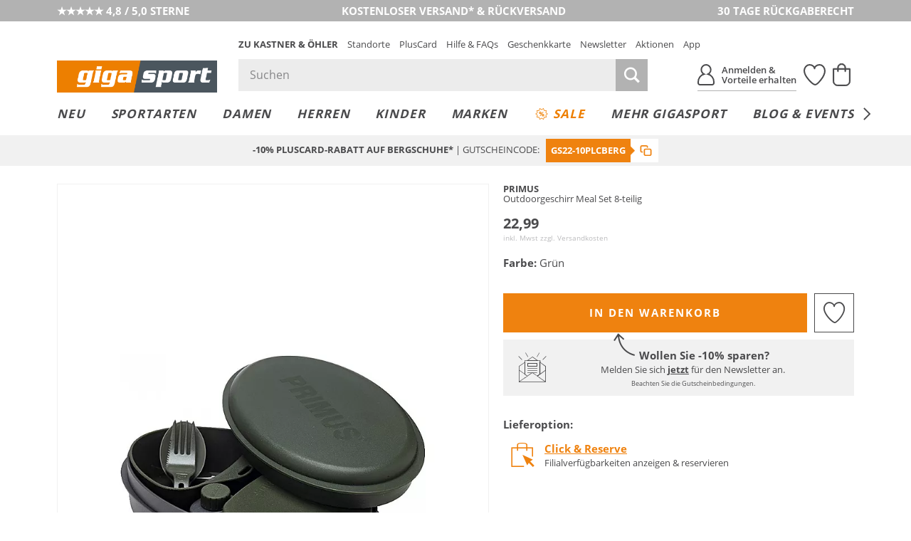

--- FILE ---
content_type: text/html; charset=UTF-8
request_url: https://www.gigasport.at/primus-outdoorgeschirr-meal-set-8-teilig-gruen-6227915.html
body_size: 41941
content:
<!DOCTYPE html>
<html lang="de-AT" xml:lang="de-AT" class="no-js no-touch style_gigasport mdl_servicerow_is_visible_mobile" data-shop="giga">
<head>
        <meta charset="UTF-8" />
    <title>PRIMUS Outdoorgeschirr Meal Set 8-teilig Grün</title>

                                            <meta name="description" content="PRIMUS Outdoorgeschirr Meal Set 8-teilig - Grün für €22.99 versandkostenfrei bei Gigasport bestellen.">
            
                
    <meta http-equiv="X-UA-Compatible" content="IE=edge,chrome=1" >
    <meta http-equiv="Content-Type" content="text/html; charset=UTF-8">

    <!-- set fixed viewport for responsive behaviour -->
    <meta name="viewport" content="width=device-width, initial-scale=1" >
    <meta name="format-detection" content="telephone=no" >

            <meta name="_ShopDomain" content="https://www.gigasport.at">
    
    <meta name="_shop" content="giga">
    <meta name="_currency" content="€">
    <meta name="_isoCurrency" content="EUR">
    <meta name="_currency_country_code" content="de-AT">
    <meta name="number_format_1" content=",">
    <meta name="number_format_2" content=".">

                        <link rel="preload" href="/out/kastnergigasport/src/fonts/koe-icons.woff2?v=97598" as="font" type="font/woff2" crossorigin="anonymous" />

            
                            <link rel="preload" href="/out/kastnergigasport/src/styles/index.css?ver=6.1.75" as="style" />
                    
            <!-- XHR -->
            
            <!-- Scripts -->
            <link rel="preload" href="/out/kastnergigasport/src/scripts/index.js?ver=6.1.75" as="script" />
        

                        <link rel="preconnect" href="//cdn-eu.dynamicyield.com">
        <link rel="preconnect" href="//st-eu.dynamicyield.com">
        <link rel="preconnect" href="//rcom-eu.dynamicyield.com">
        
    <!-- Open Graph Meta Tags -->
    <meta property="og:site_name" content="" >
    <meta property="og:locale" content="de_AT" >

                                                                            <meta property="og:type" content="product">
                <meta property="og:title" content="PRIMUS, Outdoorgeschirr Meal Set 8-teilig" />

                                                                        <meta property="og:image" content="/primus-outdoorgeschirr+meal+set+8-teilig-1-768_1024_75-6227915_1.webp">
                
                <meta property="og:url" content="https://www.gigasport.at/primus-outdoorgeschirr-meal-set-8-teilig-gruen-6227915.html">
                <meta property="og:description" content="" >
            
                            <!--<meta property="fb:app_id" content="" >-->
                <meta name="twitter:description" content="" >
                <meta name="twitter:card" content="summary" >
                <meta name="twitter:url" content="" >
                <meta name="twitter:title" content="" >
                        
                                                    <meta name="ROBOTS" content="INDEX, FOLLOW">
                        
    
    <!-- Self Referencing -->
                                <link rel="canonical" href="https://www.gigasport.at/primus-outdoorgeschirr-meal-set-8-teilig-gruen-6227915.html" >
                
                                                
                                                        <link rel="alternate" hreflang="de-AT" href="https://www.gigasport.at/primus-outdoorgeschirr-meal-set-8-teilig-gruen-6227915.html" />
                                    <link rel="alternate" hreflang="de-CH" href="https://www.gigasport.ch/primus-outdoorgeschirr-meal-set-8-teilig-gruen-6227915.html" />
                                    <link rel="alternate" hreflang="de-DE" href="https://www.gigasport.de/primus-outdoorgeschirr-meal-set-8-teilig-gruen-6227915.html" />
                                    <link rel="alternate" hreflang="es-ES" href="https://www.gigasport.es/primus-juego-de-vajilla-para-exteriores-de-8-piezas-verde-6227915.html" />
                                    <link rel="alternate" hreflang="fr-FR" href="https://www.gigasport.fr/primus-set-de-repas-de-camping-8-pieces-vert-6227915.html" />
                                    <link rel="alternate" hreflang="it-IT" href="https://www.gigasport.it/primus-set-da-pranzo-da-esterno-8-pezzi-verde-6227915.html" />
                                    <link rel="alternate" hreflang="x-default" href="https://www.gigasport.at/primus-outdoorgeschirr-meal-set-8-teilig-gruen-6227915.html" />
                                        
                        <link rel="icon" href="/out/kastnergigasport/img/gigasport.ico" type="image/x-icon" />
            <link rel="apple-touch-icon" href="/out/kastnergigasport/img/logo_gigasport_72.png" sizes="72x72" />
            <link rel="apple-touch-icon" href="/out/kastnergigasport/img/logo_gigasport_114.png" sizes="114x114" />
            <link rel="apple-touch-icon" href="/out/kastnergigasport/img/logo_gigasport_144.png" sizes="144x144" />
            <link rel="apple-touch-icon" href="/out/kastnergigasport/img/logo_gigasport_57.png" />

            <meta name="theme-color" content="#ef820f">
        
                                
                        <!-- Stylesheet(s) -->
        <link rel="stylesheet" href="/out/kastnergigasport/src/styles/index.css?ver=6.1.75" type="text/css" media="all" />

                                    <style>
                    [data-acl-color] {
                        background-position: 50% 50%;
                        background-size: 100% auto;
                        background-origin: content-box;
                    }
                                        [data-acl-color="transparent"] { background-color: #F5FAFE;
border: 1px solid #e5e5e7; }
                                        [data-acl-color="weiss"] { background-color: #FFFFFF;
border: 1px solid #e5e5e7; }
                                        [data-acl-color="gelb"] { background-color:#EFE754; }
                                        [data-acl-color="orange"] { background-color:#E9A745; }
                                        [data-acl-color="rot"] { background-color:#C54D4A; }
                                        [data-acl-color="rosa"] { background-color:#F28CB1; }
                                        [data-acl-color="lila"] { background-color:#7C488F; }
                                        [data-acl-color="blau"] { background-color:#5C7BC6; }
                                        [data-acl-color="beige"] { background-color:#EDD59E; }
                                        [data-acl-color="braun"] { background-color:#B57844; }
                                        [data-acl-color="grau"] { background-color:#9D9D9D; }
                                        [data-acl-color="schwarz"] { background-color:#343434; }
                                        [data-acl-color="gold"] { background-color: #AE9235;
background-image: url("/out/kastnergigasport/src/images/colorpicker-gold.png?v=2"); }
                                        [data-acl-color="silber"] { background-color: #A7A7A7;
background-image: url("/out/kastnergigasport/src/images/colorpicker-silver.png?v=2"); }
                                        [data-acl-color="bunt"] { background-color: #D2691E;
background-image: url("/out/kastnergigasport/src/images/colorpicker-colorful.png?v=2"); }
                                        [data-acl-color="keine farbe"] { background-color: #FFFFFF;
background-image: url(/out/kastnergigasport/src/images/colorpicker-no-color.png?v=2);
border: 1px solid #e5e5e7; }
                                        [data-acl-color="pink"] { background-color:#FC0FC0; }
                                        [data-acl-color="türkis"] { background-color:#00FFFF; }
                                        [data-acl-color="petrol"] { background-color:#16738F; }
                                        [data-acl-color="olive"] { background-color:#808000; }
                                        [data-acl-color="kupfer"] { background-color:#B87333; }
                                        [data-acl-color="creme"] { background-color:#FFFFF0; }
                                        [data-acl-color="camel"] { background-color:#c19a6b; }
                                        [data-acl-color="koralle"] { background-color:#fe5f4c; }
                                        [data-acl-color="beere"] { background-color:#a50b5e; }
                                        [data-acl-color="hellblau"] { background-color:#79caff; }
                                        [data-acl-color="senf"] { background-color:#C48F00; }
                                        [data-acl-color="mint"] { background-color:#66FFE5; }
                                        [data-acl-color="dunkelblau"] { background-color:#0e3258; }
                                        [data-acl-color="dunkelgrün"] { background-color:#326249; }
                                        [data-acl-color="hellgrün"] { background-color:#bcee68; }
                                        [data-acl-color="hellgrau"] { background-color:#d9ddd7; }
                                        [data-acl-color="dunkelrot"] { background-color:#880000; }
                                        [data-acl-color="grün"] { background-color:#5AB56B; }
                                        [data-acl-color="hellbraun"] { background-color:#b47d49; }
                                    </style>
                        
            
    
    

        
                                            <script type="text/javascript">
                window.DY = window.DY || {};
                DY.recommendationContext = {"type":"PRODUCT","data":["2900232589237"]};
                DY.userActiveConsent = { accepted: window.localStorage.getItem('DYUserActiveConsent') ?? false }
            </script>
                
                <script type="text/javascript" defer src="//cdn-eu.dynamicyield.com/api/9878344/api_dynamic.js"></script>
        <script type="text/javascript" defer src="//cdn-eu.dynamicyield.com/api/9878344/api_static.js"></script>
    
                        <style>@font-face{font-family:Open Sans;src:url("/out/kastnergigasport/src/fonts/open-sans-400.eot?v=1");src:url("/out/kastnergigasport/src/fonts/open-sans-400.eot?v=1") format("embedded-opentype"),url("/out/kastnergigasport/src/fonts/open-sans-400.woff?v=1") format("woff"),url("/out/kastnergigasport/src/fonts/open-sans-400.ttf?v=1") format("truetype")}@font-face{font-family:Open Sans;font-weight:300;src:url("/out/kastnergigasport/src/fonts/open-sans-300.eot?v=1");src:url("/out/kastnergigasport/src/fonts/open-sans-300.eot?v=1") format("embedded-opentype"),url("/out/kastnergigasport/src/fonts/open-sans-300.woff?v=1") format("woff"),url("/out/kastnergigasport/src/fonts/open-sans-300.ttf?v=1") format("truetype")}@font-face{font-family:Open Sans;font-weight:600;src:url("/out/kastnergigasport/src/fonts/open-sans-600.eot?v=1");src:url("/out/kastnergigasport/src/fonts/open-sans-600.eot?v=1") format("embedded-opentype"),url("/out/kastnergigasport/src/fonts/open-sans-600.woff?v=1") format("woff"),url("/out/kastnergigasport/src/fonts/open-sans-600.ttf?v=1") format("truetype")}@font-face{font-family:Open Sans;font-weight:700;src:url("/out/kastnergigasport/src/fonts/open-sans-700.eot?v=1");src:url("/out/kastnergigasport/src/fonts/open-sans-700.eot?v=1") format("embedded-opentype"),url("/out/kastnergigasport/src/fonts/open-sans-700.woff?v=1") format("woff"),url("/out/kastnergigasport/src/fonts/open-sans-700.ttf?v=1") format("truetype")}</style>
            
                
        <script>
        var EN_KO = EN_KO || {};
        EN_KO.settings = EN_KO.settings || {};
        EN_KO.settings.baseUrl = "/out/kastnergigasport/src/";
    </script>
            <script>
            var EN_KO = EN_KO || {};
            EN_KO.settings = EN_KO.settings || {};
            EN_KO.settings.conversions = {
                googleAdwordsSettings: {
                    id: '979239606',
                    language: 'de',
                    format: '3',
                    color: 'ffffff',
                    remarketingOnly: false
                },
                types: {
                    locationSelectionGoal: {
                        eventHandler: 'click',
                        selector: '.trigger_conversion_locationSelectionGoal',
                        url: '/standort-auswahl-ziel',
                        label: 'JeyCCLrhlQgQtoX40gM',
                        value: '1'
                    },
                    locationSearchGoal: {
                        eventHandler: 'click',
                        selector: '.trigger_conversion_locationSearchGoal',
                        url: '/standort-suche-ziel',
                        label: '2RYfCLLilQgQtoX40gM',
                        value: '0'
                    }
                }
            };
        </script>
    
    <style>
        @media screen and (min-width: 980px) {
            .en_mdl_listmenu.en_sticky + * {
                margin-top: 0px;
            }
        }
    </style>

    <!-- execute important scripts early -->
        <script>(()=>{"use strict";function t(n){return t="function"==typeof Symbol&&"symbol"==typeof Symbol.iterator?function(t){return typeof t}:function(t){return t&&"function"==typeof Symbol&&t.constructor===Symbol&&t!==Symbol.prototype?"symbol":typeof t},t(n)}function n(n,e){for(var i=0;i<e.length;i++){var o=e[i];o.enumerable=o.enumerable||!1,o.configurable=!0,"value"in o&&(o.writable=!0),Object.defineProperty(n,(r=o.key,s=void 0,s=function(n,e){if("object"!==t(n)||null===n)return n;var i=n[Symbol.toPrimitive];if(void 0!==i){var o=i.call(n,e||"default");if("object"!==t(o))return o;throw new TypeError("@@toPrimitive must return a primitive value.")}return("string"===e?String:Number)(n)}(r,"string"),"symbol"===t(s)?s:String(s)),o)}var r,s}const e=function(){function t(){var n=arguments.length>0&&void 0!==arguments[0]?arguments[0]:{};!function(t,n){if(!(t instanceof n))throw new TypeError("Cannot call a class as a function")}(this,t),this.translations=n}var e,i,o;return e=t,i=[{key:"get",value:function(t){var n=arguments.length>1&&void 0!==arguments[1]?arguments[1]:[],e=arguments.length>2?arguments[2]:void 0,i=this.translations[t]||e||"[".concat(t,"]");return Array.isArray(n)&&n.length>0&&(i=this._sprintf(i,n)),i}},{key:"_sprintf",value:function(t,n){var e=0;return t.replace(/%(\d+\$)?[sd]/g,(function(t,i){var o=i?parseInt(i)-1:e++;return void 0!==n[o]?n[o]:t}))}},{key:"has",value:function(t){return Object.prototype.hasOwnProperty.call(this.translations,t)}},{key:"all",value:function(){return this.translations}},{key:"add",value:function(){var t=arguments.length>0&&void 0!==arguments[0]?arguments[0]:{};Object.assign(this.translations,t)}}],i&&n(e.prototype,i),o&&n(e,o),Object.defineProperty(e,"prototype",{writable:!1}),t}();window.EN=window.EN||{},window.EN_KO=window.EN_KO||{},window.EN_DEV=window.EN_DEV||{},window.EN_KO.functions=window.EN_KO.functions||{},window.StringTranslation=new e,function(t){var n=window.EN,e=window.EN_KO;if(void 0!==t){var i=t.documentElement;if(void 0!==i){for(var o in n.Supports={mq:function(){return void 0!==window.matchMedia||void 0!==window.msMatchMedia},touch:function(){return"ontouchstart"in window}},i.classList.add("js"),i.classList.remove("no-js"),n.Supports)n.Supports.hasOwnProperty(o)&&(n.Supports[o]()?(i.classList.add(o),i.classList.remove("no-"+o)):(i.classList.remove(o),i.classList.add("no-"+o)));navigator.platform&&/iPad|iPhone|iPod/.test(navigator.platform)&&i.classList.add("ios"),/iPhone/.test(navigator.userAgent)&&!window.MSStream&&i.classList.add("is-iphone"),/Android/.test(navigator.userAgent)&&i.classList.add("is-android"),navigator.userAgent.startsWith("koe-pluscard-app")&&i.classList.add("is-pluscard-app");var r=new Promise((function(t){e.functions.maybeInitMaps=function(){t(window.google)}})),s=new Promise((function(t){e.deferredExecute=e.deferredExecute||[],e.deferredExecute.push((function(){return t()}))}));e.functions.onInitMaps=function(){return Promise.all([r,s])},e.functions.setWindowDimensions=function(){t.documentElement.style.setProperty("--window-width",t.documentElement.clientWidth+"px"),t.documentElement.style.setProperty("--window-height",t.documentElement.clientHeight+"px")},window.addEventListener("resize",e.functions.setWindowDimensions,!1),t.addEventListener("DOMContentLoaded",e.functions.setWindowDimensions,!1),e.functions.setWindowDimensions()}}}(document)})();
//# sourceMappingURL=/out/kastnergigasport/src/scripts/early.js.map</script>
    
            <link rel="preconnect" href="https://www.googletagmanager.com" />

    
    <link rel="stylesheet" type="text/css" href="https://www.gigasport.at/out/modules/osc_amazonpay/css/amazonpay.min.css?1755614866" />

    		<style type="text/css" id="wp-custom-css">
			.en_mdl_article_detail__wishlist-button {
	min-width: 0 !important;
}		</style>
		

    <script>
        window.v_cl = "details";
        window.v_country = "at";
        window.v_languageiso = "de";
        window.v_details = "";
        window.FFChannel = 'giga_at';
        window.dataLayer = window.dataLayer || [];
    </script>

            <script src="https://gigasport.app.baqend.com/v1/speedkit/install.js" async crossorigin="anonymous"></script>

                    <link rel="preconnect" href="//app.usercentrics.eu">
        <link rel="preconnect" href="//api.usercentrics.eu">

        <script type="application/javascript">
            var UC_UI_SUPPRESS_CMP_DISPLAY=true;
        </script>

                            <script id="usercentrics-cmp" src="https://app.usercentrics.eu/browser-ui/latest/loader.js" data-settings-id="iJc29QXLTPOs1W" async></script>
            
                    
        <noscript><iframe src="//www.googletagmanager.com/ns.html?id=GTM-WK5TJT" height="0" width="0" style="display:none;visibility:hidden"></iframe></noscript>

        <script type="text/javascript">
            EN_KO = EN_KO || {};
            EN_KO.deferredExecute = EN_KO.deferredExecute || [];
            EN_KO.deferredExecute.push(function() {
                (function(w,d,s,l,i){w[l]=w[l]||[];w[l].push({'gtm.start':
                        new Date().getTime(),event:'gtm.js'});var f=d.getElementsByTagName(s)[0],
                    j=d.createElement(s),dl=l!='dataLayer'?'&l='+l:'';j.async=true;j.src=
                    '//www.googletagmanager.com/gtm.js?id='+i+dl;f.parentNode.insertBefore(j,f);
                })(window,document,'script','dataLayer','GTM-WK5TJT');
            });
        </script>
    
    <style>
        [unresolved] {
            display: none;
        }
    </style>

    <!-- KOC 7279 -->
    <style type="text/css">
        .mdl_pagination_list .prev { transform: translate3d(0,0,0); top: -40%; }
        .mdl_pagination_list .next { transform: translate3d(0,0,0); top: -40%; }
    </style>



            <script type="text/plain" data-usercentrics="8Select">
        (function (d, s, w) {
            var apiId = "2c6b6ff2\u002D1df1\u002D44ff\u002D9a6a\u002D3cbf044ab832";

            w.eightlytics || function (w) {
                w.eightlytics = function () {
                    window.eightlytics.queue = window.eightlytics.queue || [];
                    window.eightlytics.queue.push(arguments);
                };
            }(w);

            var script = d.createElement(s);
            script.src = 'https://wgt.8select.io/' + apiId + '/loader.js';
            var entry = d.getElementsByTagName(s)[0];
            entry.parentNode.insertBefore(script, entry);
        })(document, 'script', window);
    </script>
    
</head>
  <!-- OXID eShop Enterprise Edition, Shopping Cart System (c) OXID eSales AG 2003 - 2026 - https://www.oxid-esales.com -->
<body class="tpl_article_detail " data-renderer="twig">

                                                                                                                                                                                                                                



    
    
<input type="hidden" name="shopid" value="2">
<input type="hidden" name="istestingenv" value="">

<!-- PageBody Block -->
            
<script type="text/javascript">

	if( !document.documentElement.classList.contains( 'is-pluscard-app' ) &&
		( document.documentElement.classList.contains( 'is-iphone' ) || document.documentElement.classList.contains( 'is-android' ) )
	)
	{
		const appPromotionBannerObserver = new MutationObserver( function( mutationList ) {
			for ( const mutation of mutationList ) {
				const hadClass = mutation.oldValue.indexOf( 'is-apppromobanner-visible' ) !== -1;
				const hasClass = mutation.target.getAttribute( 'class' ).indexOf( 'is-apppromobanner-visible' ) !== -1;

				if ( 'class' === mutation.attributeName && hadClass !== hasClass ) {
					// Add new Cookie for 7 Days.
					const value = hasClass ? '0' : '1';
					const maxage = 7 * 24 * 60 * 60;
					document.cookie = 'hide_apppromotionbanner='+value+'; max-age='+maxage+'; path=/';
				}
			}
		});

		if ( document.cookie.indexOf( 'hide_apppromotionbanner=1' ) === -1 ) {
			document.documentElement.classList.add( 'is-apppromobanner-visible' );
		} else {
			document.documentElement.classList.remove( 'is-apppromobanner-visible' );
		}

		appPromotionBannerObserver.observe( document.documentElement, {attributes: true, attributeOldValue: true, attributeFilter: ['class'] });
	}

</script>
<section class="mdl_app_promo_banner" aria-labelledby="custom_apppromobanner_label">
	<div class="mdl_app_promo_banner__inner">
		<div class="mdl_app_promo_banner__content">
			<div class="mdl_app_promo_banner__image-wrapper">
				<img width="150" height="150" src="https://www.gigasport.at/app/uploads/2025/03/app-store-icon-150x150.png" class="mdl_app_promo_banner__image" alt="app-store-icon" decoding="async" loading="lazy" srcset="https://www.gigasport.at/app/uploads/2025/03/app-store-icon-150x150.png 150w, https://www.gigasport.at/app/uploads/2025/03/app-store-icon-300x300.png 300w, https://www.gigasport.at/app/uploads/2025/03/app-store-icon.png 1024w" sizes="auto, (max-width: 150px) 100vw, 150px" />			</div>
			<div class="mdl_app_promo_banner_info" id="custom_apppromobanner_label">
				<div class="mdl_app_promo_banner__heading">K&amp;Ö &amp; Gigasport App</div>
				<div class="mdl_app_promo_banner__text">Jetzt kostenlos downloaden</div>
			</div>
		</div>
		<div class="mdl_app_promo_banner__cta-wrapper">
			<a class="mdl_app_promo_banner__cta mdl_app_promo_banner__cta--iphone en_button en_button--style_solid en_button--size_small" href="https://apps.apple.com/at/app/k-%C3%B6-gigasport/id6553987821" title="Zur App">Zur App</a><a class="mdl_app_promo_banner__cta mdl_app_promo_banner__cta--android en_button en_button--style_solid en_button--size_small" href="https://play.google.com/store/apps/details?id=com.sunlime.koepluscardapp" title="Zur App">Zur App</a>		</div>
		<button type="button" class="mdl_app_promo_banner__close en_icon en_icon--small trigger" aria-label="Banner schließen" data-en-icon="close" data-en-cc-target="html" data-en-cc-method="remove" data-en-cc-class="is-apppromobanner-visible"></button>
	</div>
</section>

<script type="text/javascript">

	const observer = new MutationObserver( function( mutationList ) {
		for ( const mutation of mutationList ) {
			const hadClass = mutation.oldValue.indexOf( 'mdl_servicerow_is_visible_mobile' ) !== -1;
			const hasClass = mutation.target.getAttribute( 'class' ).indexOf( 'mdl_servicerow_is_visible_mobile' ) !== -1;

			if ( 'class' === mutation.attributeName && hadClass !== hasClass ) {
				// Add new Cookie for 7 Days.
				const value = hasClass ? '0' : '1';
				const maxage = 7 * 24 * 60 * 60;
				document.cookie = 'hide_mobile_servicerow='+value+'; max-age='+maxage+'; path=/';
			}
		}
	});

	if ( document.cookie.indexOf( 'hide_mobile_servicerow=1' ) === -1 ) {
		document.documentElement.classList.add( 'mdl_servicerow_is_visible_mobile' );
	} else {
		document.documentElement.classList.remove( 'mdl_servicerow_is_visible_mobile' );
	}

	observer.observe( document.documentElement, {attributes: true, attributeOldValue: true, attributeFilter: ['class'] });
</script>
<nav class="mdl mdl_servicerow">
		<ul class="mdl_servicerow__inner">
				<li class="section left">
			<a href="https://customerreviews.google.com/v/merchant?q=gigasport.at&amp;c=AT&amp;v=19&amp;hl=de"><span class="mdl_servicerow__line">★★★★★ 4,8 / 5,0 STERNE</span></a>		</li>
				<li class="section middle">
			<a href="/faqs-hilfe/versand-lieferung-faq-hilfe/"><span class="mdl_servicerow__line">KOSTENLOSER VERSAND* &amp; RÜCKVERSAND</span>
<span class="mdl_servicerow__line"></span></a>		</li>
				<li class="section right">
			<a href="/faqs-hilfe/retouren-reklamationen-faq-hilfe/"><span class="mdl_servicerow__line">30 TAGE RÜCKGABERECHT</span></a>		</li>
			</ul>
		<button type="button" class="mdl_servicerow__close en_icon trigger" aria-label="Banner schließen" data-en-icon="close" data-en-cc-target="html" data-en-cc-method="remove" data-en-cc-class="mdl_servicerow_is_visible_mobile"></button>
</nav>
<section class="mdl_pluscardbanner" aria-labelledby="pluscardbanner_servicerow_label">
  <div class="mdl_pluscardbanner__inner">
    <div class="mdl_pluscardbanner__info en_icon icon_action_pluscard" id="pluscardbanner_servicerow_label">Pluscard Vorteile erhalten</div>
    <div class="mdl_pluscardbanner__cta-wrapper">
      <a class="mdl_pluscardbanner__cta" href="/mein-konto/" title="Jetzt anmelden">Jetzt anmelden</a>    </div>
  </div>
  <button type="button" class="mdl_pluscardbanner__close en_icon en_icon--small trigger" aria-label="Banner schließen" data-en-icon="close" data-en-cc-target="html" data-en-cc-method="remove" data-en-cc-class="mdl_servicerow_is_visible_mobile"></button>
</section>


<!-- module start: header_2023 -->
<header class="mdl_header">
    <div class="mdl_header__bar">
        <div class="mdl_header__inner">
            <div class="mdl_header__upper">

                <div class="mdl_header__back-trigger-container">
                    <button type="button" class="mdl_header__back-trigger" id="koegs_navigation_back">
                                                    <svg xmlns="http://www.w3.org/2000/svg" height="13.175" width="6.489" viewBox="0 0 6.489 13.175">
  <g id="Gruppe_1344" transform="translate(-409.592 299.337) rotate(-90)">
	<line id="Linie_386" x1="292.4" y1="410.2" x2="298.9" y2="415.4" fill="none" stroke="currentColor" stroke-width="1.5"/>
	<line id="Linie_387" x1="286.6" y1="415.5" x2="293.1" y2="410.2" fill="none" stroke="currentColor" stroke-width="1.5"/>
</g>
</svg>


                    </button>
                </div>

                <div class="mdl_header__nav-trigger-container en_hidden_desktop_up" data-en-cc-target="#menu_mobile" data-en-cc-method="add" data-en-cc-class="is-open">
                    <button type="button" class="mdl_header__nav-trigger en_js_offcanvas_trigger" aria-label="Menü öffnen">
                        <span class="mdl_header__nav-trigger-bar"></span>
                    </button>
                </div>

                <div class="mdl_header__logo-container">
                                            <a href="/" class="mdl_header__logo en_logo" data-en-logo-brand="gigasport">
                            <img class="mdl_header__logo-img en_logo__img" src="/out/kastnergigasport/src/images/logo_gigasport.png" width="250" height="50" alt="Gigasport">
                        </a>
                        <a href="/" class="mdl_header__logo-alt en_logo" data-en-logo-brand="gigasport">
                            <img class="mdl_header__logo-img en_logo__img" src="/out/kastnergigasport/src/images/logo_gigasport_new.svg" width="100" height="100" alt="Gigasport">
                        </a>
                                    </div>

                <div class="mdl_header__main">
                    <nav class="mdl_header__metanav">
                        <ul class="en_list en_list--inline">
                            <li class="en_format_emphasize is-hidden-pluscardapp"><a href="https://www.kastner-oehler.at" title="Zu Kastner &amp; Öhler">Zu Kastner &amp; Öhler</a></li>
<li ><a href="/standorte/" title="Standorte">Standorte</a></li>
<li class="is-hidden-pluscardapp"><a href="/pluscard/" title="PlusCard">PlusCard</a></li>
<li ><a href="/faqs-hilfe/" title="Hilfe &amp; FAQs">Hilfe &amp; FAQs</a></li>
<li ><a href="/geschenkkarten/" title="Geschenkkarte">Geschenkkarte</a></li>
<li ><a href="/newsletter-anmeldung/" title="Newsletter">Newsletter</a></li>
<li ><a href="/aktionen/" title="Aktionen">Aktionen</a></li>
<li class="is-hidden-pluscardapp"><a href="/pluscard-app/" title="App">App</a></li>

                        </ul>
                    </nav>

                    <div class="mdl_header__utilities">
                        <search class="mdl_search">
                            <div class="mdl_search__inner">
                                <form id="header_search__form" class="mdl_search__form" method="GET" action="/shop-suche/" novalidate data-channel="giga_at">
                                <div class="mdl_search__input-wrapper">
                                                                        <input class="mdl_search__fakeinput input en_hidden" type="search" name="query" form="no_form" placeholder="Dieses Feld muss leergelassen werden!" aria-label="Dieses Feld muss leergelassen werden!" autocomplete="off" autocorrect="off" autocapitalize="off" spellcheck="false" />
                                    <input class="mdl_search__input input" type="search" name="query" placeholder="Suchen" aria-label="Suchen" autocomplete="off" autocorrect="off" autocapitalize="off" spellcheck="false" onfocus="setTimeout(() => this.setSelectionRange(0,9999), 1)" value=""/>
                                    <button type="submit" class="mdl_search__submit-button icon icon_search" aria-label="Suche starten"></button>

                                    <button type="button" class="js-open-barcode-scanner en_js_open_popup mdl_search__barcodescanner-button icon icon_barcode en_hidden_desktop_up" aria-label="Barcodescanner starten" data-en-popup-target="#popup_barcodescanner"></button>
                                </div>
                                <button type="button" class="mdl_search__close-button icon icon_arrow_left_normal" aria-label="Suche schließen"></button>
                                </form>

                                <!-- module start: factfinder -->
<script>
	window.StringTranslation = window.StringTranslation || new StringTranslation();
	window.StringTranslation.add( {"SEARCH_TERM_SUGGESTIONS_HEADING":"Suchbegriffvorschläge","CATEGORY_SUGGESTIONS_HEADING":"Kategorievorschläge","BRAND_SUGGESTIONS_HEADING":"Markenvorschläge","PRODUCT_SUGGESTIONS_HEADING":"Produktvorschläge","PRODUCT_SINGULAR":"Produkt","PRODUCT_PLURAL":"Produkte","SHOW_ALL":"Alle anzeigen","SHOP_NOW":"Jetzt shoppen","BADGE_VOUCHER_SUFFIX":"extra","RRP":"UVP","BADGE_NEW":"Neu","BADGE_VOUCHER_EXTRA":"-%s% extra","ONLINE_ONLY":"Online only"} );
</script>
<div class="mdl_search__box" role="dialog">
	<button type="button" class="mdl_search__box-close-button" aria-label="Suche schließen>"></button>
	<div class="mdl_search__box-inner">
		<div class="mdl_search__noresults">
			<div class="mdl_search__noresults-inner">
				Zu Ihrem eingegebenen Suchbegriff konnten leider keine Vorschläge geliefert werden. Bitte versuchen Sie es mit einem anderen Begriff.			</div>
		</div>

		<div class="mdl_search__initial">
							<div class="mdl_search__container mdl_search__container-side1">
					<div class="mdl_search__section mdl_search__section--results">
						<div class="mdl_search__section-header">
							<div class="mdl_search__section-title">Beliebte Suchbegriffe</div>
						</div>
						<div class="mdl_search__section-content">
							<div class="mdl_search__suggestions-searchterms mdl_search__suggestions-searchterms--chips-mobile">
																	<a href="/shop-suche/?query=App" class="mdl_search__suggestions-searchterm" rel="nofollow">App</a>
																	<a href="/shop-suche/?query=On" class="mdl_search__suggestions-searchterm" rel="nofollow">On</a>
																	<a href="/shop-suche/?query=Alpin%20Ski" class="mdl_search__suggestions-searchterm" rel="nofollow">Alpin Ski</a>
																	<a href="/shop-suche/?query=Eislaufschuhe" class="mdl_search__suggestions-searchterm" rel="nofollow">Eislaufschuhe</a>
																	<a href="/shop-suche/?query=Skihelm" class="mdl_search__suggestions-searchterm" rel="nofollow">Skihelm</a>
																	<a href="/shop-suche/?query=Van%20Deer" class="mdl_search__suggestions-searchterm" rel="nofollow">Van Deer</a>
																	<a href="/shop-suche/?query=Garmin" class="mdl_search__suggestions-searchterm" rel="nofollow">Garmin</a>
																	<a href="/shop-suche/?query=Laufschuhe" class="mdl_search__suggestions-searchterm" rel="nofollow">Laufschuhe</a>
																	<a href="/shop-suche/?query=Tourenjacke" class="mdl_search__suggestions-searchterm" rel="nofollow">Tourenjacke</a>
																	<a href="/shop-suche/?query=Ortovox" class="mdl_search__suggestions-searchterm" rel="nofollow">Ortovox</a>
															</div>
						</div>
					</div>
				</div>
			
			<div class="mdl_search__container mdl_search__container-main">
				<div class="mdl_search__section">
					<div class="mdl_search__section-header">
						<div class="mdl_search__section-title">Beliebte Produkte	</div>
					</div>
					<div class="mdl_search__section-content">
						<div class="mdl_search__suggestions-products mdl_search__suggestions-products--3-cols" data-selector="API_Widget_CMS_Search_Initial_Suggestions">
							<!-- Fill Personalized Suggestion Content here -->
						</div>
					</div>
				</div>
			</div>

							<div class="mdl_search__container en_hidden_desktop_up">
					<div class="mdl_search__section">
						<div class="mdl_search__section-content">
							<div class="mdl_search__linkboxes">
																	<div class="mdl_search__linkbox-container">
										<a href="/faqs-hilfe/versand-lieferung-faq-hilfe/"  class="mdl_search__linkbox">
											<span class="mdl_search__linkbox-icon en_icon" data-en-icon="service_delivery"></span>
											<div class="mdl_search__linkbox-title">Versand &amp; Lieferung</div>
										</a>
									</div>
																	<div class="mdl_search__linkbox-container">
										<a href="/faqs-hilfe/retouren-reklamationen-faq-hilfe/"  class="mdl_search__linkbox">
											<span class="mdl_search__linkbox-icon en_icon" data-en-icon="service_return"></span>
											<div class="mdl_search__linkbox-title">Retouren &amp; Reklamationen</div>
										</a>
									</div>
																	<div class="mdl_search__linkbox-container">
										<a href="/standorte/"  class="mdl_search__linkbox">
											<span class="mdl_search__linkbox-icon en_icon" data-en-icon="service_location"></span>
											<div class="mdl_search__linkbox-title">Standorte / Häuser</div>
										</a>
									</div>
															</div>
						</div>
					</div>
				</div>
					</div>

		<div class="mdl_search__suggestions"></div>

	</div>
</div>
<!-- module end: factfinder -->

                            </div>
                        </search>

                        <nav class="mdl_header__user-nav">
	<ul class="mdl_header__user-nav-inner">
				<li class="mdl_header__user-nav-item mdl_header__user-nav-item--share en_hidden">
			<button class="mdl_header__user-nav-item-link" aria-label="Teilen" id="koegs_share">
				<span class="mdl_header__user-nav-item-icon" role="img" aria-label="Teilen Icon">
					<?xml version="1.0" encoding="UTF-8"?><svg xmlns="http://www.w3.org/2000/svg" width="30" height="30" viewBox="0 0 30 30"><path d="M14.99,21.58V1.46M23.61,9.24L14.98,1.43l-8.56,7.75" style="fill:none; stroke-linecap:round; stroke-width:2px;"/><path d="M.99,15.66v6.7c0,3.66,2.92,6.62,6.52,6.62h14.96c3.6,0,6.52-2.96,6.52-6.62v-6.7" style="fill:none; stroke-linecap:round; stroke-width:2px;"/></svg>				</span>
			</button>
		</li>
        <li class="mdl_header__user-nav-item mdl_header__user-nav-item--search">
            <button class="mdl_header__user-nav-item-link" aria-label="Suche öffnen">
				<span class="mdl_header__user-nav-item-icon" role="img" aria-label="Suche Icon">
					<?xml version="1.0" encoding="UTF-8"?><svg xmlns="http://www.w3.org/2000/svg" width="30.41" height="30.41" viewBox="0 0 30.41 30.41"><defs><style>.e{stroke-width:2px;}</style></defs><g><circle class="e" cx="12.52" cy="12.52" r="11.03"/><line class="e" x1="28.5" y1="28.5" x2="20.29" y2="20.29"/></g></svg>
				</span>
            </button>
        </li>
		<li class="mdl_header__user-nav-item mdl_header__user-nav-item--user mdl_header__user-nav-item--pluscard-available">
			<a id="acl_js--user_login" class="mdl_header__user-nav-item-link en_js_open_popup" data-en-popup-target="#popup_login_register" href="/mein-konto/" rel="nofollow" aria-label="Mein Konto'">
				<span class="mdl_header__user-nav-item-icon" role="img" aria-label="Anmelden &amp; Vorteile erhalten">
					<svg xmlns="http://www.w3.org/2000/svg" width="24.202" height="29.274" viewBox="0 0 24.202 29.274">
  <path id="Pfad_337" data-name="Pfad 337" d="M48.4,33a6.743,6.743,0,0,1,6.756,6.728,6.522,6.522,0,0,1-1.979,4.723,5.782,5.782,0,0,1-1.9,1.359,11.023,11.023,0,0,1,8.223,10.7v1.325a2.528,2.528,0,0,1-.682,1.722,2.6,2.6,0,0,1-1.763.714H39.78a2.6,2.6,0,0,1-1.763-.714,2.561,2.561,0,0,1-.717-1.722V56.514a11.094,11.094,0,0,1,8.257-10.7,5.951,5.951,0,0,1-1.9-1.359,6.568,6.568,0,0,1-1.979-4.723A6.743,6.743,0,0,1,48.4,33Z" transform="translate(-36.3 -32)" stroke-width="2"/>
</svg>
				</span>
									<span class="mdl_header__user-nav-item-text en_hidden--has-pluscard en_hidden_small_down">
						Anmelden &amp; <br />
Vorteile erhalten					</span>
							</a>
		</li>
		<li class="mdl_header__user-nav-item mdl_header__user-nav-item--heart">
			<a id="acl_js--wishlist_items" class="mdl_header__user-nav-item-link en_js_open_popup" data-en-popup-target="#popup_login_register" href="/mein-merkzettel/" rel="nofollow" aria-label="Mein Merkzettel">
				<span class="mdl_header__user-nav-item-icon" role="img" aria-label="Merkzettel Icon">
					<span class="mdl_header__user-nav-item-count en_hidden" data-count-element="true" role="status" aria-label="0 Produkte auf der Merkliste"></span>
					<svg xmlns="http://www.w3.org/2000/svg" width="30.193" height="29.274" viewBox="0 0 30.193 29.274">
  <g id="Favoriten" transform="translate(1.001 1)">
    <path id="Pfad_10" data-name="Pfad 10" d="M32.373,14.69c-3.889,0-7.044,2.489-7.044,5.216,0-2.726-3.15-5.216-7.039-5.216s-7.166,4.009-7.044,8.287c.245,8.211,11.883,18.987,14.964,18.987,2.64,0,13.225-10.776,13.225-18.987C39.412,18.7,36.262,14.69,32.373,14.69Z" transform="translate(-11.243 -14.69)" stroke-linecap="round" stroke-linejoin="round" stroke-width="2"/>
  </g>
</svg>
				</span>
			</a>
		</li>
		<li class="mdl_header__user-nav-item mdl_header__user-nav-item--basket">
			<a id="acl_js--cart_items" class="mdl_header__user-nav-item-link ff-track-basket" href="/warenkorb/" rel="nofollow" aria-label="Zum Warenkorb">
				<span class="mdl_header__user-nav-item-icon" role="img" aria-label="Warenkorb Icon">
					<span class="mdl_header__user-nav-item-count en_hidden" data-count-element="true" role="status" aria-label="0 Produkte im Warenkorb"></span>
					<svg xmlns="http://www.w3.org/2000/svg" width="25.44" height="32.238" viewBox="0 0 25.44 32.238">
  <path id="Pfad_338" data-name="Pfad 338" d="M3026.558,344.191h-5.835v-1a5.8,5.8,0,1,0-11.591,0v1H3003.3a.589.589,0,0,0-.589.589v17.5a6.347,6.347,0,0,0,6.347,6.347H3020.8a6.347,6.347,0,0,0,6.347-6.347v-17.5A.589.589,0,0,0,3026.558,344.191Zm-16.248-1a4.617,4.617,0,1,1,9.234,0v1h-9.234Zm15.659,19.095a5.169,5.169,0,0,1-5.169,5.169h-11.746a5.168,5.168,0,0,1-5.168-5.169V345.369h5.246v2.773a.589.589,0,1,0,1.178,0v-2.773h9.234v2.773a.589.589,0,0,0,1.179,0v-2.773h5.246Z" transform="translate(-3002.207 -336.893)" fill="#4a4a4c" stroke-width="1"/>
</svg>
				</span>
			</a>

			<!-- module start: cartreminder -->
<script>
	window.StringTranslation = window.StringTranslation || new StringTranslation();
	window.StringTranslation.add( {"CARTREMINDER_FURTHER_ARTICLES_SINGULAR":"...und %d weiterer Artikel","CARTREMINDER_FURTHER_ARTICLES_PLURAL":"...und %d weitere Artikel"} );
</script>
<div class="mdl_cartreminder">
	<div class="close_button en_js_close_cartreminder"></div>
	<div class="inner">
		<div class="header">
			<div class="headline">Schön, dass sie wieder da sind!</div>
			<div class="intro">Wir haben Ihren Warenkorb für sie gespeichert!</div>
		</div>
		<div class="articles" id="basketreminderarticles">

		</div>
		<div class="morearticlestext"></div>
		<div class="button_wrapper">
			<a href="/warenkorb/" class="en_button en_button--style_solid en_button--color_primary en_button--size_large ff-track-basket">Zum Warenkorb</a>
		</div>
	</div>
</div>
<!-- module end: cartreminder -->
		</li>
	</ul>
</nav>
<script type="text/javascript">
	window.ACL_USER_DATA = fetch( '/index.php?cl=userdata', { method: 'GET', credentials: 'include', mode: 'no-cors' } ).then( res => res.json() );
	window.ACL_USER_DATA.then( ({data}) => {

		const addCounter = ( parentEl, count ) => {
			// Set Number of Items.
			const countainerEl = parentEl.querySelector( '[data-count-element]' );
			if ( countainerEl ) {
				countainerEl.innerHTML = count;
				countainerEl.classList.toggle( 'en_hidden', count <= 0 );
				countainerEl.ariaLabel = (countainerEl.ariaLabel ?? '').replace( /^[0-9]+/, count )
			}
		};

		// User has Items in Basket.
		const basketEl = document.getElementById( 'acl_js--cart_items' );
		basketEl && addCounter( basketEl, data.itemCount || 0 );

		// User is logged in.
		if ( data.user && data.user.loggedIn ) {
			document.body.classList.add( 'is-logged-in' );

			if ( data.user.hasPluscard ) {
				document.body.classList.add( 'has-pluscard' );
			}

			if ( data.user.hasNewslettersubscription ) {
				document.body.classList.add( 'has-newslettersubscription' );
			}

			// Set Login Link.
			const userLoginEl = document.getElementById( 'acl_js--user_login' );
			userLoginEl && userLoginEl.classList.replace( 'en_js_open_popup', 'is_logged_in' );

			// Set Wishlist Link.
			const wishlistEl = document.getElementById( 'acl_js--wishlist_items' );
			wishlistEl && wishlistEl.classList.replace( 'en_js_open_popup', 'is_logged_in' );
		}

		// User has Items in Wishlist.
		if ( data.user && data.user.wishlistCount ) {
			const wishlistEl = document.getElementById( 'acl_js--wishlist_items' );
			wishlistEl && addCounter( wishlistEl, data.user.wishlistCount || 0 );
		}

		// User is from POS Team.
		if ( data.pos ) {
			document.body.classList.add( 'is-pos-user' );

			const userLoginEl = document.getElementById( 'acl_js--user_login' );
			if ( userLoginEl ) {
				userLoginEl.classList.remove( 'en_js_open_popup' );
				userLoginEl.href = "/index.php?cl=mitarbeiter_login";
			}
		}

		// Set Session Token.
		if ( data.user && data.user.stoken ) {
			window._stoken = data.user.stoken;
		}

		return data;
	});
</script>

                    </div>
                </div>
            </div>

            <div class="mdl_header__menu-container en_hidden_desktop_down">
                <nav id="menu_main" class="mdl_mainmenu">
                    <div class="mdl_mainmenu__root">
	<div class="mdl_mainmenu__root-inner">
		<ul class="mdl_mainmenu__root-ul" role="menubar">
							
<li class="mdl_mainmenu__root-item mdl_mainmenu__root-item--has-submenu" role="presentation" data-nav="115947">
  	<a class="mdl_mainmenu__root-item-name menu_tracking" href="/shop-sportart/newarrived-30/" data-imagetitle="NEU" role="menuitem"><span class="mdl_mainmenu__root-item-name-inner" >NEU</span></a>
</li>
							
<li class="mdl_mainmenu__root-item mdl_mainmenu__root-item--has-submenu" role="presentation" data-nav="89686">
  	<a class="mdl_mainmenu__root-item-name menu_tracking" href="/shop-sportart/" data-imagetitle="Sportarten" role="menuitem"><span class="mdl_mainmenu__root-item-name-inner" >Sportarten</span></a>
</li>
							
<li class="mdl_mainmenu__root-item mdl_mainmenu__root-item--has-submenu" role="presentation" data-nav="90123">
  	<a class="mdl_mainmenu__root-item-name menu_tracking" href="/shop-sportart/theme-damen/" data-imagetitle="Damen" role="menuitem" style="color:inherit;"><span class="mdl_mainmenu__root-item-name-inner" >Damen</span></a>
</li>
							
<li class="mdl_mainmenu__root-item mdl_mainmenu__root-item--has-submenu" role="presentation" data-nav="89902">
  	<a class="mdl_mainmenu__root-item-name menu_tracking" href="/shop-sportart/theme-herren/" data-imagetitle="Herren" role="menuitem" style="color:inherit;"><span class="mdl_mainmenu__root-item-name-inner" >Herren</span></a>
</li>
							
<li class="mdl_mainmenu__root-item mdl_mainmenu__root-item--has-submenu" role="presentation" data-nav="90142">
  	<a class="mdl_mainmenu__root-item-name menu_tracking" href="/shop-sportart/theme-kinder/" data-imagetitle="Kinder" role="menuitem"><span class="mdl_mainmenu__root-item-name-inner" >Kinder</span></a>
</li>
							
<li class="mdl_mainmenu__root-item mdl_mainmenu__root-item--has-submenu" role="presentation" data-nav="91355">
  	<a class="mdl_mainmenu__root-item-name menu_tracking" href="/marken/" data-imagetitle="Marken" role="menuitem" style="color:inherit;"><span class="mdl_mainmenu__root-item-name-inner" >Marken</span></a>
</li>
							
<li class="mdl_mainmenu__root-item mdl_mainmenu__root-item--has-submenu mdl_mainmenu__root-item--with-icon" role="presentation" data-nav="12626">
  	<a class="mdl_mainmenu__root-item-name menu_tracking en_icon icon" href="/shop-sale/sale-1/" data-imagetitle="Sale" data-en-icon="procent" role="menuitem" style="color:#ee7f00;"><span class="mdl_mainmenu__root-item-name-inner" >Sale</span></a>
</li>
							
<li class="mdl_mainmenu__root-item mdl_mainmenu__root-item--has-submenu" role="presentation" data-nav="116339">
  	<a class="mdl_mainmenu__root-item-name menu_tracking" href="/mehr-gigasport/" data-imagetitle="Mehr Gigasport" role="menuitem" style="color:inherit;"><span class="mdl_mainmenu__root-item-name-inner" >Mehr Gigasport</span></a>
</li>
							
<li class="mdl_mainmenu__root-item mdl_mainmenu__root-item--has-submenu" role="presentation" data-nav="116041">
  	<a class="mdl_mainmenu__root-item-name menu_tracking" href="/blog/" data-imagetitle="Blog &amp; Events" role="menuitem"><span class="mdl_mainmenu__root-item-name-inner" >Blog &amp; Events</span></a>
</li>
							
<li class="mdl_mainmenu__root-item mdl_mainmenu__root-item--has-submenu" role="presentation" data-nav="117175">
  	<a class="mdl_mainmenu__root-item-name menu_tracking" href="/service/" data-imagetitle="Services" role="menuitem"><span class="mdl_mainmenu__root-item-name-inner" >Services</span></a>
</li>
							
<li class="mdl_mainmenu__root-item mdl_mainmenu__root-item--no-submenu" role="presentation" data-nav="117160">
  	<a class="mdl_mainmenu__root-item-name menu_tracking" href="/shop-gigagreen/" data-imagetitle="GIGAGREEN" role="menuitem"><span class="mdl_mainmenu__root-item-name-inner" >GIGAGREEN</span></a>
</li>
							
<li class="mdl_mainmenu__root-item mdl_mainmenu__root-item--no-submenu" role="presentation" data-nav="117176">
  	<a class="mdl_mainmenu__root-item-name menu_tracking" href="/gewinnspiele/" data-imagetitle="Gewinnspiele" role="menuitem"><span class="mdl_mainmenu__root-item-name-inner" >Gewinnspiele</span></a>
</li>
							
<li class="mdl_mainmenu__root-item mdl_mainmenu__root-item--has-submenu" role="presentation" data-nav="117177">
  	<a class="mdl_mainmenu__root-item-name menu_tracking" href="/job-karriere/" data-imagetitle="Job &amp; Karriere " role="menuitem"><span class="mdl_mainmenu__root-item-name-inner" >Job &amp; Karriere </span></a>
</li>
					</ul>
	</div>
	<div class="mdl_mainmenu__controls">
		<button type="button" class="mdl_mainmenu__control-prev is-disabled" tabindex="-1"></button>
		<button type="button" class="mdl_mainmenu__control-next" tabindex="-1"></button>
	</div>
</div>

<div class="mdl_mainmenu__sub">
	</div>
<script type="text/javascript">
	window.TAO_KOE = window.TAO_KOE || {};
	window.TAO_KOE.MenuTimestamp = 1768558776;
	window.TAO_KOE.MenuDomain = "https:\/\/www.gigasport.at\/"</script>
		<script type="text/javascript">
			window.TAO_KOE = window.TAO_KOE || {};
			window.TAO_KOE.Searchanimation = {"is_active":true,"terms":["On Schuhe","E-Bikes","Skijacken Damen","Ortovox Herren","Patagonia Funktionsshirt","Atomic Alpin Ski","LVS-Set","Garmin Forerunner"],"i18n":{"placeholder":"Was suchen Sie?","searching":"Ich suche... %s"}};
		</script>
		
                </nav>
            </div>
        </div>
    </div>

    <nav id="menu_mobile" class="mdl mdl_menu_mobile" role="navigation">
	<div class="mdl_menu_mobile__offcanvas">
		<div class="mdl_menu_mobile__header">
			<div class="mdl_menu_mobile__header-title">Menü</div>
			<button type="button" class="mdl_menu_mobile__back js_menu_mobile__back" aria-label="Zurück"></button>
			<button type="button" class="mdl_menu_mobile__close js_menu_mobile__close" aria-label="Menü schließen"></button>
		</div>

		<div class="mdl_menu_mobile__content">
			<div class="mdl_menu_mobile__nav">

				<div class="mdl_menu_mobile__nav-root">
																		<div class="mdl_menu_mobile__nav-cms">
								
<!-- [1] -->
<div class="en_mdl_linklist en_grid" data-en-mdl-linklist-type="switch" >
						<div class="en_mdl_linklist__carousel en_mdl_linklist__carousel--image en_grid en_griditem" >
				<div class="en_mdl_linklist__wrapper en_griditem en_is_scrollable" data-type="image" data-en-slide-num-default="3">
					<div class="en_mdl_linklist__wrapper-inner draggable">
						<!-- Type: Image -->
						<ul class="en_mdl_linklist__inner en_list en_list--image en_list--image-format-circle en_list--image-size-menu en_list--image-format-tablet-circle en_list--image-size-tablet-menu en_list--image-format-desktop-circle en_list--image-size-desktop-menu en_grid en_format_emphasize" data-dy-sort="affinity">
														<li class="en_list__item en_griditem en_text_centered" data-en-griditem-default="auto-align-top" >
								<a href="/pluscard-app/" class="en_list__item_inner teaser_tracking promo_tracking" data-imagetitle="MENU_Icons_App" data-imagealt="MENU_Icons_App" data-gtmid="MENU_Icons_App" data-gtmname="MENU_Icons_App">
			<img width="150" height="150" src="https://www.gigasport.at/app/uploads/2025/03/gs_plc_app_bewerbung_mobile_menu_icon_fs25_512x512-150x150.jpg" class="en_list__image en_spacer_bottom_small" alt="gs_plc_app_bewerbung_mobile_menu_icon_fs25_512x512" draggable="false" loading="lazy" srcset="https://www.gigasport.at/app/uploads/2025/03/gs_plc_app_bewerbung_mobile_menu_icon_fs25_512x512-150x150.jpg 150w, https://www.gigasport.at/app/uploads/2025/03/gs_plc_app_bewerbung_mobile_menu_icon_fs25_512x512-300x300.jpg 300w, https://www.gigasport.at/app/uploads/2025/03/gs_plc_app_bewerbung_mobile_menu_icon_fs25_512x512.jpg 512w" sizes="auto, (max-width: 150px) 100vw, 150px" />	
			UNSERE APP	
</a>							</li>
														<li class="en_list__item en_griditem en_text_centered" data-en-griditem-default="auto-align-top" >
								<a href="/aktionen/" class="en_list__item_inner teaser_tracking promo_tracking" data-imagetitle="MENU_Icons_Aktionen" data-imagealt="MENU_Icons_Aktionen" data-gtmid="MENU_Icons_Aktionen" data-gtmname="MENU_Icons_Aktionen">
			<img width="150" height="150" src="https://www.gigasport.at/app/uploads/2023/05/aktionen-mobile-menu-icon-512x512-1-150x150.jpg" class="en_list__image en_spacer_bottom_small" alt="aktionen-mobile-menu-icon-512&#215;512" draggable="false" loading="lazy" srcset="https://www.gigasport.at/app/uploads/2023/05/aktionen-mobile-menu-icon-512x512-1-150x150.jpg 150w, https://www.gigasport.at/app/uploads/2023/05/aktionen-mobile-menu-icon-512x512-1-300x300.jpg 300w, https://www.gigasport.at/app/uploads/2023/05/aktionen-mobile-menu-icon-512x512-1.jpg 512w" sizes="auto, (max-width: 150px) 100vw, 150px" />	
			AKTIONEN	
</a>							</li>
														<li class="en_list__item en_griditem en_text_centered" data-en-griditem-default="auto-align-top" >
								<a href="/service/" class="en_list__item_inner teaser_tracking promo_tracking" data-imagetitle="MENU_Icons_Services" data-imagealt="MENU_Icons_Services" data-gtmid="MENU_Icons_Services" data-gtmname="MENU_Icons_Services">
			<img width="150" height="150" src="https://www.gigasport.at/app/uploads/2023/05/service-mobile-menu-icon-512x512-1-150x150.jpg" class="en_list__image en_spacer_bottom_small" alt="service-mobile-menu-icon-512&#215;512" draggable="false" loading="lazy" srcset="https://www.gigasport.at/app/uploads/2023/05/service-mobile-menu-icon-512x512-1-150x150.jpg 150w, https://www.gigasport.at/app/uploads/2023/05/service-mobile-menu-icon-512x512-1-300x300.jpg 300w, https://www.gigasport.at/app/uploads/2023/05/service-mobile-menu-icon-512x512-1.jpg 512w" sizes="auto, (max-width: 150px) 100vw, 150px" />	
			SERVICES	
</a>							</li>
														<li class="en_list__item en_griditem en_text_centered" data-en-griditem-default="auto-align-top" >
								<a href="/vorteilspass/" class="en_list__item_inner teaser_tracking promo_tracking" data-imagetitle="MENU_Icons_Vorteilspass" data-imagealt="MENU_Icons_Vorteilspass" data-gtmid="MENU_Icons_Vorteilspass" data-gtmname="MENU_Icons_Vorteilspass">
			<img width="150" height="150" src="https://www.gigasport.at/app/uploads/2023/05/vorteilspass-mobile-menu-icon-512x512_-150x150.jpg" class="en_list__image en_spacer_bottom_small" alt="vorteilspass-mobile-menu-icon-512x512_" draggable="false" loading="lazy" srcset="https://www.gigasport.at/app/uploads/2023/05/vorteilspass-mobile-menu-icon-512x512_-150x150.jpg 150w, https://www.gigasport.at/app/uploads/2023/05/vorteilspass-mobile-menu-icon-512x512_-300x300.jpg 300w, https://www.gigasport.at/app/uploads/2023/05/vorteilspass-mobile-menu-icon-512x512_.jpg 512w" sizes="auto, (max-width: 150px) 100vw, 150px" />	
			VORTEILSPASS	
</a>							</li>
														<li class="en_list__item en_griditem en_text_centered" data-en-griditem-default="auto-align-top" data-dy-affinity-type="categories" data-dy-affinity-value="Gigagreen (PIM_W_16286033)">
								<a href="/shop-gigagreen/" class="en_list__item_inner teaser_tracking promo_tracking" data-imagetitle="MENU_Icons_Gigagreen" data-imagealt="MENU_Icons_Gigagreen" data-gtmid="MENU_Icons_Gigagreen" data-gtmname="MENU_Icons_Gigagreen">
			<img width="150" height="150" src="https://www.gigasport.at/app/uploads/2023/05/gigagreen-mobile-menu-icon-512x512-1-150x150.jpg" class="en_list__image en_spacer_bottom_small" alt="gigagreen-mobile-menu-icon-512&#215;512" draggable="false" loading="lazy" srcset="https://www.gigasport.at/app/uploads/2023/05/gigagreen-mobile-menu-icon-512x512-1-150x150.jpg 150w, https://www.gigasport.at/app/uploads/2023/05/gigagreen-mobile-menu-icon-512x512-1-300x300.jpg 300w, https://www.gigasport.at/app/uploads/2023/05/gigagreen-mobile-menu-icon-512x512-1.jpg 512w" sizes="auto, (max-width: 150px) 100vw, 150px" />	
			GIGAGREEN	
</a>							</li>
														<li class="en_list__item en_griditem en_text_centered" data-en-griditem-default="auto-align-top" data-dy-affinity-type="categories" data-dy-affinity-value="Gigastyle (PIM_W_16285926)">
								<a href="/shop-gigastyle/" class="en_list__item_inner teaser_tracking promo_tracking" data-imagetitle="MENU_Icons_Gigastyle" data-imagealt="MENU_Icons_Gigastyle" data-gtmid="MENU_Icons_Gigastyle" data-gtmname="MENU_Icons_Gigastyle">
			<img width="150" height="150" src="https://www.gigasport.at/app/uploads/2023/05/gigastyle-mobile-menu-icon-512x512-1-150x150.jpg" class="en_list__image en_spacer_bottom_small" alt="gigastyle-mobile-menu-icon-512&#215;512" draggable="false" loading="lazy" srcset="https://www.gigasport.at/app/uploads/2023/05/gigastyle-mobile-menu-icon-512x512-1-150x150.jpg 150w, https://www.gigasport.at/app/uploads/2023/05/gigastyle-mobile-menu-icon-512x512-1-300x300.jpg 300w, https://www.gigasport.at/app/uploads/2023/05/gigastyle-mobile-menu-icon-512x512-1.jpg 512w" sizes="auto, (max-width: 150px) 100vw, 150px" />	
			GIGASTYLE	
</a>							</li>
														<li class="en_list__item en_griditem en_text_centered" data-en-griditem-default="auto-align-top" >
								<a href="/service/fahrradleasing/" class="en_list__item_inner teaser_tracking promo_tracking" data-imagetitle="MENU_Icons_Fahrradleasing" data-imagealt="MENU_Icons_Fahrradleasing" data-gtmid="MENU_Icons_Fahrradleasing" data-gtmname="MENU_Icons_Fahrradleasing">
			<img width="150" height="150" src="https://www.gigasport.at/app/uploads/2023/05/leasing-mobile-menu-icon-512x512-1-150x150.jpg" class="en_list__image en_spacer_bottom_small" alt="leasing-mobile-menu-icon-512&#215;512" draggable="false" loading="lazy" srcset="https://www.gigasport.at/app/uploads/2023/05/leasing-mobile-menu-icon-512x512-1-150x150.jpg 150w, https://www.gigasport.at/app/uploads/2023/05/leasing-mobile-menu-icon-512x512-1-300x300.jpg 300w, https://www.gigasport.at/app/uploads/2023/05/leasing-mobile-menu-icon-512x512-1.jpg 512w" sizes="auto, (max-width: 150px) 100vw, 150px" />	
			FAHRRAD&shy;LEASING	
</a>							</li>
														<li class="en_list__item en_griditem en_text_centered" data-en-griditem-default="auto-align-top" >
								<a href="/click-collect/" class="en_list__item_inner teaser_tracking promo_tracking" data-imagetitle="MENU_Icons_Click-Collect" data-imagealt="MENU_Icons_Click-Collect" data-gtmid="MENU_Icons_Click-Collect" data-gtmname="MENU_Icons_Click-Collect">
			<img width="150" height="150" src="https://www.gigasport.at/app/uploads/2023/05/click-collect-mobile-menu-icon-512x512-1-150x150.jpg" class="en_list__image en_spacer_bottom_small" alt="click-collect-mobile-menu-icon-512&#215;512" draggable="false" loading="lazy" srcset="https://www.gigasport.at/app/uploads/2023/05/click-collect-mobile-menu-icon-512x512-1-150x150.jpg 150w, https://www.gigasport.at/app/uploads/2023/05/click-collect-mobile-menu-icon-512x512-1-300x300.jpg 300w, https://www.gigasport.at/app/uploads/2023/05/click-collect-mobile-menu-icon-512x512-1.jpg 512w" sizes="auto, (max-width: 150px) 100vw, 150px" />	
			CLICK &amp; COLLECT	
</a>							</li>
														<li class="en_list__item en_griditem en_text_centered" data-en-griditem-default="auto-align-top" >
								<a href="/click-reserve/" class="en_list__item_inner teaser_tracking promo_tracking" data-imagetitle="MENU_Icons_Click-Reserve" data-imagealt="MENU_Icons_Click-Reserve" data-gtmid="MENU_Icons_Click-Reserve" data-gtmname="MENU_Icons_Click-Reserve">
			<img width="150" height="150" src="https://www.gigasport.at/app/uploads/2023/05/click-reserve-mobile-menu-icon-512x512-1-150x150.jpg" class="en_list__image en_spacer_bottom_small" alt="click-reserve-mobile-menu-icon-512&#215;512" draggable="false" loading="lazy" srcset="https://www.gigasport.at/app/uploads/2023/05/click-reserve-mobile-menu-icon-512x512-1-150x150.jpg 150w, https://www.gigasport.at/app/uploads/2023/05/click-reserve-mobile-menu-icon-512x512-1-300x300.jpg 300w, https://www.gigasport.at/app/uploads/2023/05/click-reserve-mobile-menu-icon-512x512-1.jpg 512w" sizes="auto, (max-width: 150px) 100vw, 150px" />	
			CLICK &amp; RESERVE	
</a>							</li>
													</ul>
					</div>
					<div class="en_mdl_linklist__controls">
						<div class="en_mdl_linklist__prev disabled">Zurück</div>
						<div class="en_mdl_linklist__next">Weiter</div>
					</div>
				</div>
			</div>
			</div>
							</div>
											
					<div class="mdl_menu_mobile__nav-primary">
						<ul class="mdl_menu_mobile__nav-primary-items" role="menu">

							<li class="mdl_menu_mobile__item mdl_menu_mobile__item--has-submenu" role="menuitem" data-menu="115951" ><a class="mdl_menu_mobile__item-link" href="/shop-sportart/newarrived-30/" title="Neu"><span class="mdl_menu_mobile__item-inner" >Neu</span></a></li>
<li class="mdl_menu_mobile__item mdl_menu_mobile__item--has-submenu" role="menuitem" data-menu="89713" ><a class="mdl_menu_mobile__item-link" href="/shop-sportart/" title="Sportarten"><span class="mdl_menu_mobile__item-inner" >Sportarten</span></a></li>
<li class="mdl_menu_mobile__item mdl_menu_mobile__item--has-submenu" role="menuitem" data-menu="90139" style="color:inherit;"><a class="mdl_menu_mobile__item-link" href="/shop-sportart/theme-damen/" title="Damen"><span class="mdl_menu_mobile__item-inner" >Damen</span></a></li>
<li class="mdl_menu_mobile__item mdl_menu_mobile__item--has-submenu" role="menuitem" data-menu="90120" style="color:inherit;"><a class="mdl_menu_mobile__item-link" href="/shop-sportart/theme-herren/" title="Herren"><span class="mdl_menu_mobile__item-inner" >Herren</span></a></li>
<li class="mdl_menu_mobile__item mdl_menu_mobile__item--has-submenu" role="menuitem" data-menu="90149" ><a class="mdl_menu_mobile__item-link" href="/shop-sportart/theme-kinder/" title="Kinder"><span class="mdl_menu_mobile__item-inner" >Kinder</span></a></li>
<li class="mdl_menu_mobile__item mdl_menu_mobile__item--has-submenu" role="menuitem" data-menu="91355" style="color:inherit;"><a class="mdl_menu_mobile__item-link" href="/marken/" title="Marken"><span class="mdl_menu_mobile__item-inner" >Marken</span></a></li>
<li class="mdl_menu_mobile__item mdl_menu_mobile__item--has-submenu mdl_menu_mobile__item--has-icon" role="menuitem" data-menu="57135" style="color:#ee7f00;"><a class="mdl_menu_mobile__item-link" href="/shop-sale/sale-1/" title="Sale"><span class="mdl_menu_mobile__item-inner en_icon" data-en-icon="procent">Sale</span></a></li>
<li class="mdl_menu_mobile__item mdl_menu_mobile__item--has-submenu" role="menuitem" data-menu="116338" style="color:inherit;"><a class="mdl_menu_mobile__item-link" href="/mehr-gigasport/" title="Mehr Gigasport"><span class="mdl_menu_mobile__item-inner" >Mehr Gigasport</span></a></li>
<li class="mdl_menu_mobile__item mdl_menu_mobile__item--has-submenu" role="menuitem" data-menu="116056" ><a class="mdl_menu_mobile__item-link" href="/blog/" title="Blog &amp; Events"><span class="mdl_menu_mobile__item-inner" >Blog & Events</span></a></li>
<li class="mdl_menu_mobile__item mdl_menu_mobile__item--has-submenu" role="menuitem" data-menu="117175" ><a class="mdl_menu_mobile__item-link" href="/service/" title="Services"><span class="mdl_menu_mobile__item-inner" >Services</span></a></li>
<li class="mdl_menu_mobile__item" role="menuitem" data-menu="117160" ><a class="mdl_menu_mobile__item-link" href="/shop-gigagreen/" title="GIGAGREEN"><span class="mdl_menu_mobile__item-inner" >GIGAGREEN</span></a></li>
<li class="mdl_menu_mobile__item" role="menuitem" data-menu="117176" ><a class="mdl_menu_mobile__item-link" href="/gewinnspiele/" title="Gewinnspiele"><span class="mdl_menu_mobile__item-inner" >Gewinnspiele</span></a></li>
<li class="mdl_menu_mobile__item mdl_menu_mobile__item--has-submenu" role="menuitem" data-menu="117177" ><a class="mdl_menu_mobile__item-link" href="/job-karriere/" title="Job &amp; Karriere "><span class="mdl_menu_mobile__item-inner" >Job & Karriere </span></a></li>
						</ul>
					</div>

											<div class="mdl_menu_mobile__nav-secondary">
							<ul class="mdl_menu_mobile__nav-secondary-items" role="menu">
								<li class="mdl_menu_mobile__item mdl_menu_mobile__item--has-submenu mdl_menu_mobile__item--has-icon en_hidden--not-logged-in is-hidden-pluscardapp" role="menuitem" data-menu="account" ><a class="mdl_menu_mobile__item-link" href="/mein-konto/" title="Mein Konto"><span class="mdl_menu_mobile__item-inner en_icon en_format_emphasize" data-en-icon="service_user">Mein Konto</span></a></li>
<li class="mdl_menu_mobile__item mdl_menu_mobile__item--has-icon is-hidden-pluscardapp" role="menuitem" data-menu="metanav" ><a class="mdl_menu_mobile__item-link" href="https://www.kastner-oehler.at" title="Zu Kastner &amp; Öhler"><span class="mdl_menu_mobile__item-inner en_icon en_format_emphasize" data-en-icon="building_2">Zu Kastner & Öhler</span></a></li>
<li class="mdl_menu_mobile__item mdl_menu_mobile__item--has-icon" role="menuitem" data-menu="metanav" ><a class="mdl_menu_mobile__item-link" href="/standorte/" title="Standorte"><span class="mdl_menu_mobile__item-inner en_icon" data-en-icon="service_location">Standorte</span></a></li>
<li class="mdl_menu_mobile__item mdl_menu_mobile__item--has-icon is-hidden-pluscardapp" role="menuitem" data-menu="metanav" ><a class="mdl_menu_mobile__item-link" href="/pluscard/" title="PlusCard"><span class="mdl_menu_mobile__item-inner en_icon" data-en-icon="service_pluscard">PlusCard</span></a></li>
<li class="mdl_menu_mobile__item mdl_menu_mobile__item--has-icon" role="menuitem" data-menu="metanav" ><a class="mdl_menu_mobile__item-link" href="/faqs-hilfe/" title="Hilfe &amp; FAQs"><span class="mdl_menu_mobile__item-inner en_icon" data-en-icon="service_help">Hilfe & FAQs</span></a></li>
<li class="mdl_menu_mobile__item mdl_menu_mobile__item--has-icon" role="menuitem" data-menu="metanav" ><a class="mdl_menu_mobile__item-link" href="/geschenkkarten/" title="Geschenkkarte"><span class="mdl_menu_mobile__item-inner en_icon" data-en-icon="service_giftcard">Geschenkkarte</span></a></li>
<li class="mdl_menu_mobile__item mdl_menu_mobile__item--has-icon" role="menuitem" data-menu="metanav" ><a class="mdl_menu_mobile__item-link" href="/newsletter-anmeldung/" title="Newsletter"><span class="mdl_menu_mobile__item-inner en_icon" data-en-icon="credit_10p">Newsletter</span></a></li>
<li class="mdl_menu_mobile__item mdl_menu_mobile__item--has-icon" role="menuitem" data-menu="metanav" ><a class="mdl_menu_mobile__item-link" href="/aktionen/" title="Aktionen"><span class="mdl_menu_mobile__item-inner en_icon" data-en-icon="service_stock">Aktionen</span></a></li>
<li class="mdl_menu_mobile__item mdl_menu_mobile__item--has-icon is-hidden-pluscardapp" role="menuitem" data-menu="metanav" ><a class="mdl_menu_mobile__item-link" href="/pluscard-app/" title="App"><span class="mdl_menu_mobile__item-inner en_icon" data-en-icon="service_bonus">App</span></a></li>
							</ul>
						</div>
									</div>
			</div>
		</div>
	</div>
	<div class="mdl_menu_mobile_backdrop js_menu_mobile_backdrop__close" data-en-cc-target="#menu_mobile" data-en-cc-method="remove" data-en-cc-class="is-open"></div>
</nav>


    </header>
<!-- module end: header_2023 -->

    
    <main class="site_inner">
        
                
                            <div id="cms_adsban_top" data-oxcontent-id="ads_cat_pim_w_2174510_top" class="mdl_section_group"><!-- module key: ads_cat_PIM_W_2174510_top --><section class="mdl_section fullwidth en_color--graphite en_color_bg en_color_bg--silver-light"><a class="mdl_smallbanner blockspacer_top_none blockspacer_bottom_none promo_tracking" href="/pluscardbonus/bergschuh-bonus/" target="_self"  data-gtmid="SHB_2405_PLC-Bonus-Bergschuh-10" data-gtmname="SHB_2405_PLC-Bonus-Bergschuh-10"><div class="mdl_smallbanner__inner en_wrapper en_wysiwyg"><div class="wp-block-tao-flow wp-block-tao-flow--align-center"><div class="wp-block-columns mdl_blocksection__row mdl_blocksection__row--standard mdl_blocksection__row--gutter-none is-layout-flow wp-block-columns-is-layout-flow" data-en-grid-default="align-top"><div class="mdl_blocksection__row-inner en_grid"><div class="wp-block-column en_griditem en_griditem--no_indent mdl_blocksection__col" style="--en-column-width-default:100%;--en-column-width-small:100%;--en-column-width-medium:100%;"><div class="mdl_block_acf-classic-editor mdl_block_acf-classic-editor blockspacer_top_none blockspacer_bottom_none blockspacer_top_none blockspacer_bottom_small"><div class="en_mdl_text en_wysiwyg en_grid" ><div class="en_mdl_text__inner en_wrapper en_griditem en_griditem--no_indent"><div style="text-align: center;"><strong>-10% PLUSCARD-RABATT AUF BERGSCHUHE*</strong> | GUTSCHEINCODE: &nbsp;
		<style>
			.en_voucher_box__code {
				background-color: var(--en-voucher-code-back, #EF820F) !important;
			}
			.en_voucher_box {
				vertical-align: middle;
			}
		</style><span class="en_voucher_box en_voucher_box--inline en_voucher_box--minimal" style="--en-voucher-code-text:#ffffff;--en-voucher-code-back:#ef820f;--en-voucher-copy-text:#ef820f;--en-voucher-copy-back:#ffffff;font-weight:700 "><span class="en_voucher_box__inner"><label class="en_voucher_box__code"><span>GS22-10PLCBERG</span></label><button
						class="en_voucher_box__copy en_button en_button--shrink promo_tracking"
						data-tao-copy="GS22-10PLCBERG"
						data-gtmid="SHB_2405_PLC-Bonus-Bergschuh-10" data-gtmname="SHB_2405_PLC-Bonus-Bergschuh-10" aria-label="Kopieren"						type="button"><svg viewBox="0 0 20 20" fill="none" xmlns="http://www.w3.org/2000/svg"><path d="M16.6667 7.5H9.16667C8.24619 7.5 7.5 8.24619 7.5 9.16667V16.6667C7.5 17.5871 8.24619 18.3333 9.16667 18.3333H16.6667C17.5871 18.3333 18.3333 17.5871 18.3333 16.6667V9.16667C18.3333 8.24619 17.5871 7.5 16.6667 7.5Z" stroke-width="2" stroke-linecap="round" stroke-linejoin="round"/><path d="M4.16675 12.5001H3.33341C2.89139 12.5001 2.46746 12.3245 2.1549 12.0119C1.84234 11.6994 1.66675 11.2754 1.66675 10.8334V3.33341C1.66675 2.89139 1.84234 2.46746 2.1549 2.1549C2.46746 1.84234 2.89139 1.66675 3.33341 1.66675H10.8334C11.2754 1.66675 11.6994 1.84234 12.0119 2.1549C12.3245 2.46746 12.5001 2.89139 12.5001 3.33341V4.16675" stroke-width="2" stroke-linecap="round" stroke-linejoin="round"/></svg></button></span></span></div></div></div></div></div></div></div></div></div></a></section><script>
window.TaoDataLayer = window.TaoDataLayer || [];
window.TaoDataLayer.push({"id":"SHB_2405_PLC-Bonus-Bergschuh-10","name":"SHB_2405_PLC-Bonus-Bergschuh-10"});
</script></div>    
    
    <!-- Temporlarly disabled because of performance (klarna script just loaded in checkout) -->
    
                                        
                                    <input type="hidden" name="articleModelNr" value="1796283">
    <input type="hidden" name="httpReferer" value="">
    <input type="hidden" name="nextLink" value="">

    <input type="hidden" id="fitanalyticsAddToBasket" value="0" />

            <!-- pdp_carousel_similar_products_soldout -->
            

        
            <div id="details_container" class="en_grid en_spacer_top_regium en_spacer_bottom_bpdesktop en_spacer_bottom_large">

            <article
        class="en_mdl en_mdl_article_detail en_mdl_article_detail--default en_griditem en_griditem--no_indent"
        data-image-url="//prod.kuoe.at/primus-outdoorgeschirr+meal+set+8-teilig-1-768_1024_75-6227915_1.webp"
        data-brand="PRIMUS"
                data-name="Outdoorgeschirr Meal Set 8-teilig"
        data-oldprice="0"
        data-price="22.99"
        data-anid="2900232589237"
        data-feedvouchercode=""
    >
        

<!-- sales percentage-->
<!-- end of sales percentage-->


        
    
                                
                                
                                                                                                
            
                                                                            
        
                                        
                                
                    
    
    
    

    
    <form class="js-oxWidgetReload" action="https://www.gigasport.at/widget.php?lang=0" method="get">
        
<input type="hidden" name="lang" value="0" />
        <input type="hidden" name="listtype" value="list" />
<input type="hidden" name="actcontrol" value="details" />

        <input type="hidden" name="cl" value="oxwarticledetails">
        <input type="hidden" name="oxwparent" value="details">
        <input type="hidden" name="listtype" value="list">
        <input type="hidden" name="nocookie" value="1">
        <input type="hidden" name="cnid" value="PIM_W_17347722">
        <input type="hidden" name="anid"
               value="1796283">
        <input type="hidden" name="actcontrol" value="details">
            </form>


  <section role="log" class="en_mdl_article_detail__notifications en_griditem en_griditem--no_indent_v">
    <div class="mdl_addedtocart mdl_addedtocart--default">
        <div class="mdl_addedtocart__inner">
            <div class="mdl_addedtocart__close en_js_close_addedtocart"></div>

            <div class="mdl_addedtocart__container en_grid en-grid--no_indent_h">
                <div class="mdl_addedtocart__content en_griditem en_griditem--no_indent_v" data-en-griditem-desktop="3-1">
                    <div class="mdl_addedtocart__text">
                        <p>
                            Der Artikel<strong> PRIMUS
                                                                    Outdoorgeschirr Meal Set 8-teilig
                                </strong> wurde zum Warenkorb hinzugefügt.
                        </p>
                    </div>

                                            <div class="mdl_addedtocart__text-clickandreserve">
                            <p>
                                Der Artikel<strong>PRIMUS
                                                                            Outdoorgeschirr Meal Set 8-teilig
                                    </strong> wurde zum Warenkorb hinzugefügt und wird nach der Bestellung an ihre ausgewählte Wunschfiliale versandt..
                            </p>
                        </div>
                        <div class="mdl_addedtocart__info">
                            <strong class="en_color--main">Wichtiger Hinweis</strong>
                            <p>
                                Für die Abholung in Ihrer Lieblingsfiliale wählen Sie bitte im Versandschritt "Adresse" Ihre Wunschfiliale aus.
                            </p>
                        </div>
                    
                    <div class="mdl_addedtocart__button-wrapper">
                        <a href="/warenkorb/" class="mdl_addedtocart__button en_spacer_top ff-track-basket en_button en_button--style_solid en_button--color_primary en_button--narrow">
                            Zur Kasse
                        </a>
                    </div>
                </div>
                                    <div class="mdl_addedtocart__productcarousel-wrapper en_griditem en_griditem--no_indent_v" data-en-griditem-desktop="3-2">
                                                    

            

    
        
        
        
                
        
    
                                
            <section
            id="productcarousel_1"            class="mdl mdl_productcarousel tao_productcarousel en_hidden_no_js mdl_productcarousel--addedtocart"
            data-source="dy"
                        data-selector="API_Widget_ADD_2_CART"            data-distinct="false"
            data-en-slide-num-default="2" data-en-slide-num-medium="3"
            data-template="carousel"
            data-carousel-lazy="true"                        >
            <div class="productcarousel__wrapper">
                <div class="productcarousel__inner">
                                            <div class="productcarousel__header productcarousel__header--no-padding-top">
                            <div class="productcarousel__heading en_wysiwyg">
                                                                        <h3 class="en_heading_h4 en_heading_h4_bold_mobile">Andere Kunden kauften auch</h3>

                                                            </div>
                        </div>
                                        <div class="productcarousel__list_wrapper">
                        <div class="productcarousel__list draggable is-loading">
                            <div class="productcarousel__list_inner">
                                                                                                            <div class="mdl_productskeleton">
                                            <div class="mdl_productskeleton__inner">
                                                <div class="mdl_productskeleton__image-wrapper">
                                                    <div class="mdl_productskeleton__image"></div>
                                                    <div class="mdl_productskeleton__wishlist-button"></div>
                                                    <div class="mdl_productskeleton__cart-button"></div>
                                                </div>
                                                <div class="mdl_productskeleton__content">
                                                    <div class="mdl_productskeleton__label"></div>
                                                    <div class="mdl_productskeleton__name"></div>
                                                    <div class="mdl_productskeleton__name"></div>
                                                    <div class="mdl_productskeleton__price en_price"></div>
                                                </div>
                                            </div>
                                        </div>
                                                                            <div class="mdl_productskeleton">
                                            <div class="mdl_productskeleton__inner">
                                                <div class="mdl_productskeleton__image-wrapper">
                                                    <div class="mdl_productskeleton__image"></div>
                                                    <div class="mdl_productskeleton__wishlist-button"></div>
                                                    <div class="mdl_productskeleton__cart-button"></div>
                                                </div>
                                                <div class="mdl_productskeleton__content">
                                                    <div class="mdl_productskeleton__label"></div>
                                                    <div class="mdl_productskeleton__name"></div>
                                                    <div class="mdl_productskeleton__name"></div>
                                                    <div class="mdl_productskeleton__price en_price"></div>
                                                </div>
                                            </div>
                                        </div>
                                                                            <div class="mdl_productskeleton">
                                            <div class="mdl_productskeleton__inner">
                                                <div class="mdl_productskeleton__image-wrapper">
                                                    <div class="mdl_productskeleton__image"></div>
                                                    <div class="mdl_productskeleton__wishlist-button"></div>
                                                    <div class="mdl_productskeleton__cart-button"></div>
                                                </div>
                                                <div class="mdl_productskeleton__content">
                                                    <div class="mdl_productskeleton__label"></div>
                                                    <div class="mdl_productskeleton__name"></div>
                                                    <div class="mdl_productskeleton__name"></div>
                                                    <div class="mdl_productskeleton__price en_price"></div>
                                                </div>
                                            </div>
                                        </div>
                                                                            <div class="mdl_productskeleton">
                                            <div class="mdl_productskeleton__inner">
                                                <div class="mdl_productskeleton__image-wrapper">
                                                    <div class="mdl_productskeleton__image"></div>
                                                    <div class="mdl_productskeleton__wishlist-button"></div>
                                                    <div class="mdl_productskeleton__cart-button"></div>
                                                </div>
                                                <div class="mdl_productskeleton__content">
                                                    <div class="mdl_productskeleton__label"></div>
                                                    <div class="mdl_productskeleton__name"></div>
                                                    <div class="mdl_productskeleton__name"></div>
                                                    <div class="mdl_productskeleton__price en_price"></div>
                                                </div>
                                            </div>
                                        </div>
                                                                            <div class="mdl_productskeleton">
                                            <div class="mdl_productskeleton__inner">
                                                <div class="mdl_productskeleton__image-wrapper">
                                                    <div class="mdl_productskeleton__image"></div>
                                                    <div class="mdl_productskeleton__wishlist-button"></div>
                                                    <div class="mdl_productskeleton__cart-button"></div>
                                                </div>
                                                <div class="mdl_productskeleton__content">
                                                    <div class="mdl_productskeleton__label"></div>
                                                    <div class="mdl_productskeleton__name"></div>
                                                    <div class="mdl_productskeleton__name"></div>
                                                    <div class="mdl_productskeleton__price en_price"></div>
                                                </div>
                                            </div>
                                        </div>
                                                                            <div class="mdl_productskeleton">
                                            <div class="mdl_productskeleton__inner">
                                                <div class="mdl_productskeleton__image-wrapper">
                                                    <div class="mdl_productskeleton__image"></div>
                                                    <div class="mdl_productskeleton__wishlist-button"></div>
                                                    <div class="mdl_productskeleton__cart-button"></div>
                                                </div>
                                                <div class="mdl_productskeleton__content">
                                                    <div class="mdl_productskeleton__label"></div>
                                                    <div class="mdl_productskeleton__name"></div>
                                                    <div class="mdl_productskeleton__name"></div>
                                                    <div class="mdl_productskeleton__price en_price"></div>
                                                </div>
                                            </div>
                                        </div>
                                                                            <div class="mdl_productskeleton">
                                            <div class="mdl_productskeleton__inner">
                                                <div class="mdl_productskeleton__image-wrapper">
                                                    <div class="mdl_productskeleton__image"></div>
                                                    <div class="mdl_productskeleton__wishlist-button"></div>
                                                    <div class="mdl_productskeleton__cart-button"></div>
                                                </div>
                                                <div class="mdl_productskeleton__content">
                                                    <div class="mdl_productskeleton__label"></div>
                                                    <div class="mdl_productskeleton__name"></div>
                                                    <div class="mdl_productskeleton__name"></div>
                                                    <div class="mdl_productskeleton__price en_price"></div>
                                                </div>
                                            </div>
                                        </div>
                                                                            <div class="mdl_productskeleton">
                                            <div class="mdl_productskeleton__inner">
                                                <div class="mdl_productskeleton__image-wrapper">
                                                    <div class="mdl_productskeleton__image"></div>
                                                    <div class="mdl_productskeleton__wishlist-button"></div>
                                                    <div class="mdl_productskeleton__cart-button"></div>
                                                </div>
                                                <div class="mdl_productskeleton__content">
                                                    <div class="mdl_productskeleton__label"></div>
                                                    <div class="mdl_productskeleton__name"></div>
                                                    <div class="mdl_productskeleton__name"></div>
                                                    <div class="mdl_productskeleton__price en_price"></div>
                                                </div>
                                            </div>
                                        </div>
                                                                            <div class="mdl_productskeleton">
                                            <div class="mdl_productskeleton__inner">
                                                <div class="mdl_productskeleton__image-wrapper">
                                                    <div class="mdl_productskeleton__image"></div>
                                                    <div class="mdl_productskeleton__wishlist-button"></div>
                                                    <div class="mdl_productskeleton__cart-button"></div>
                                                </div>
                                                <div class="mdl_productskeleton__content">
                                                    <div class="mdl_productskeleton__label"></div>
                                                    <div class="mdl_productskeleton__name"></div>
                                                    <div class="mdl_productskeleton__name"></div>
                                                    <div class="mdl_productskeleton__price en_price"></div>
                                                </div>
                                            </div>
                                        </div>
                                                                            <div class="mdl_productskeleton">
                                            <div class="mdl_productskeleton__inner">
                                                <div class="mdl_productskeleton__image-wrapper">
                                                    <div class="mdl_productskeleton__image"></div>
                                                    <div class="mdl_productskeleton__wishlist-button"></div>
                                                    <div class="mdl_productskeleton__cart-button"></div>
                                                </div>
                                                <div class="mdl_productskeleton__content">
                                                    <div class="mdl_productskeleton__label"></div>
                                                    <div class="mdl_productskeleton__name"></div>
                                                    <div class="mdl_productskeleton__name"></div>
                                                    <div class="mdl_productskeleton__price en_price"></div>
                                                </div>
                                            </div>
                                        </div>
                                                                            <div class="mdl_productskeleton">
                                            <div class="mdl_productskeleton__inner">
                                                <div class="mdl_productskeleton__image-wrapper">
                                                    <div class="mdl_productskeleton__image"></div>
                                                    <div class="mdl_productskeleton__wishlist-button"></div>
                                                    <div class="mdl_productskeleton__cart-button"></div>
                                                </div>
                                                <div class="mdl_productskeleton__content">
                                                    <div class="mdl_productskeleton__label"></div>
                                                    <div class="mdl_productskeleton__name"></div>
                                                    <div class="mdl_productskeleton__name"></div>
                                                    <div class="mdl_productskeleton__price en_price"></div>
                                                </div>
                                            </div>
                                        </div>
                                                                            <div class="mdl_productskeleton">
                                            <div class="mdl_productskeleton__inner">
                                                <div class="mdl_productskeleton__image-wrapper">
                                                    <div class="mdl_productskeleton__image"></div>
                                                    <div class="mdl_productskeleton__wishlist-button"></div>
                                                    <div class="mdl_productskeleton__cart-button"></div>
                                                </div>
                                                <div class="mdl_productskeleton__content">
                                                    <div class="mdl_productskeleton__label"></div>
                                                    <div class="mdl_productskeleton__name"></div>
                                                    <div class="mdl_productskeleton__name"></div>
                                                    <div class="mdl_productskeleton__price en_price"></div>
                                                </div>
                                            </div>
                                        </div>
                                                                            <div class="mdl_productskeleton">
                                            <div class="mdl_productskeleton__inner">
                                                <div class="mdl_productskeleton__image-wrapper">
                                                    <div class="mdl_productskeleton__image"></div>
                                                    <div class="mdl_productskeleton__wishlist-button"></div>
                                                    <div class="mdl_productskeleton__cart-button"></div>
                                                </div>
                                                <div class="mdl_productskeleton__content">
                                                    <div class="mdl_productskeleton__label"></div>
                                                    <div class="mdl_productskeleton__name"></div>
                                                    <div class="mdl_productskeleton__name"></div>
                                                    <div class="mdl_productskeleton__price en_price"></div>
                                                </div>
                                            </div>
                                        </div>
                                                                                                </div>
                        </div>

                        <div class="mdl_carouselcontrols">
                            <div class="mdl_carouselcontrols__inner">
                                <div class="mdl_carouselcontrols__control mdl_carouselcontrols__control--prev">
                                    <div class="mdl_carouselcontrols__control-inner">
                                        <button type="button" aria-label="Zurück" class="mdl_carouselcontrols__control-trigger"></button>
                                    </div>
                                </div>

                                <div class="mdl_carouselcontrols__control mdl_carouselcontrols__control--next">
                                    <div class="mdl_carouselcontrols__control-inner">
                                        <button type="button" aria-label="Weiter" class="mdl_carouselcontrols__control-trigger"></button>
                                    </div>
                                </div>
                            </div>
                        </div>
                    </div>
                </div>
            </div>
        </section>
    

    


            

    
        
        
        
                
        
    
                                
            <section
            id="productcarousel_hotdeals"            class="mdl mdl_productcarousel tao_productcarousel en_hidden_no_js mdl_productcarousel--addedtocart en_spacer_top en_hidden_desktop_up"
            data-source="dy"
                        data-selector="API_Widget_ADD_2_CART_Hot_Deals"            data-distinct="false"
            data-en-slide-num-default="2" data-en-slide-num-medium="3"
            data-template="carousel"
            data-carousel-lazy="true"                        >
            <div class="productcarousel__wrapper">
                <div class="productcarousel__inner">
                                            <div class="productcarousel__header productcarousel__header--no-padding-top">
                            <div class="productcarousel__heading en_wysiwyg">
                                                                        <h3 class="en_heading_h4 en_heading_h4_bold_mobile">Hot Deals</h3>

                                                            </div>
                        </div>
                                        <div class="productcarousel__list_wrapper">
                        <div class="productcarousel__list draggable is-loading">
                            <div class="productcarousel__list_inner">
                                                                                                            <div class="mdl_productskeleton">
                                            <div class="mdl_productskeleton__inner">
                                                <div class="mdl_productskeleton__image-wrapper">
                                                    <div class="mdl_productskeleton__image"></div>
                                                    <div class="mdl_productskeleton__wishlist-button"></div>
                                                    <div class="mdl_productskeleton__cart-button"></div>
                                                </div>
                                                <div class="mdl_productskeleton__content">
                                                    <div class="mdl_productskeleton__label"></div>
                                                    <div class="mdl_productskeleton__name"></div>
                                                    <div class="mdl_productskeleton__name"></div>
                                                    <div class="mdl_productskeleton__price en_price"></div>
                                                </div>
                                            </div>
                                        </div>
                                                                            <div class="mdl_productskeleton">
                                            <div class="mdl_productskeleton__inner">
                                                <div class="mdl_productskeleton__image-wrapper">
                                                    <div class="mdl_productskeleton__image"></div>
                                                    <div class="mdl_productskeleton__wishlist-button"></div>
                                                    <div class="mdl_productskeleton__cart-button"></div>
                                                </div>
                                                <div class="mdl_productskeleton__content">
                                                    <div class="mdl_productskeleton__label"></div>
                                                    <div class="mdl_productskeleton__name"></div>
                                                    <div class="mdl_productskeleton__name"></div>
                                                    <div class="mdl_productskeleton__price en_price"></div>
                                                </div>
                                            </div>
                                        </div>
                                                                            <div class="mdl_productskeleton">
                                            <div class="mdl_productskeleton__inner">
                                                <div class="mdl_productskeleton__image-wrapper">
                                                    <div class="mdl_productskeleton__image"></div>
                                                    <div class="mdl_productskeleton__wishlist-button"></div>
                                                    <div class="mdl_productskeleton__cart-button"></div>
                                                </div>
                                                <div class="mdl_productskeleton__content">
                                                    <div class="mdl_productskeleton__label"></div>
                                                    <div class="mdl_productskeleton__name"></div>
                                                    <div class="mdl_productskeleton__name"></div>
                                                    <div class="mdl_productskeleton__price en_price"></div>
                                                </div>
                                            </div>
                                        </div>
                                                                            <div class="mdl_productskeleton">
                                            <div class="mdl_productskeleton__inner">
                                                <div class="mdl_productskeleton__image-wrapper">
                                                    <div class="mdl_productskeleton__image"></div>
                                                    <div class="mdl_productskeleton__wishlist-button"></div>
                                                    <div class="mdl_productskeleton__cart-button"></div>
                                                </div>
                                                <div class="mdl_productskeleton__content">
                                                    <div class="mdl_productskeleton__label"></div>
                                                    <div class="mdl_productskeleton__name"></div>
                                                    <div class="mdl_productskeleton__name"></div>
                                                    <div class="mdl_productskeleton__price en_price"></div>
                                                </div>
                                            </div>
                                        </div>
                                                                            <div class="mdl_productskeleton">
                                            <div class="mdl_productskeleton__inner">
                                                <div class="mdl_productskeleton__image-wrapper">
                                                    <div class="mdl_productskeleton__image"></div>
                                                    <div class="mdl_productskeleton__wishlist-button"></div>
                                                    <div class="mdl_productskeleton__cart-button"></div>
                                                </div>
                                                <div class="mdl_productskeleton__content">
                                                    <div class="mdl_productskeleton__label"></div>
                                                    <div class="mdl_productskeleton__name"></div>
                                                    <div class="mdl_productskeleton__name"></div>
                                                    <div class="mdl_productskeleton__price en_price"></div>
                                                </div>
                                            </div>
                                        </div>
                                                                            <div class="mdl_productskeleton">
                                            <div class="mdl_productskeleton__inner">
                                                <div class="mdl_productskeleton__image-wrapper">
                                                    <div class="mdl_productskeleton__image"></div>
                                                    <div class="mdl_productskeleton__wishlist-button"></div>
                                                    <div class="mdl_productskeleton__cart-button"></div>
                                                </div>
                                                <div class="mdl_productskeleton__content">
                                                    <div class="mdl_productskeleton__label"></div>
                                                    <div class="mdl_productskeleton__name"></div>
                                                    <div class="mdl_productskeleton__name"></div>
                                                    <div class="mdl_productskeleton__price en_price"></div>
                                                </div>
                                            </div>
                                        </div>
                                                                            <div class="mdl_productskeleton">
                                            <div class="mdl_productskeleton__inner">
                                                <div class="mdl_productskeleton__image-wrapper">
                                                    <div class="mdl_productskeleton__image"></div>
                                                    <div class="mdl_productskeleton__wishlist-button"></div>
                                                    <div class="mdl_productskeleton__cart-button"></div>
                                                </div>
                                                <div class="mdl_productskeleton__content">
                                                    <div class="mdl_productskeleton__label"></div>
                                                    <div class="mdl_productskeleton__name"></div>
                                                    <div class="mdl_productskeleton__name"></div>
                                                    <div class="mdl_productskeleton__price en_price"></div>
                                                </div>
                                            </div>
                                        </div>
                                                                            <div class="mdl_productskeleton">
                                            <div class="mdl_productskeleton__inner">
                                                <div class="mdl_productskeleton__image-wrapper">
                                                    <div class="mdl_productskeleton__image"></div>
                                                    <div class="mdl_productskeleton__wishlist-button"></div>
                                                    <div class="mdl_productskeleton__cart-button"></div>
                                                </div>
                                                <div class="mdl_productskeleton__content">
                                                    <div class="mdl_productskeleton__label"></div>
                                                    <div class="mdl_productskeleton__name"></div>
                                                    <div class="mdl_productskeleton__name"></div>
                                                    <div class="mdl_productskeleton__price en_price"></div>
                                                </div>
                                            </div>
                                        </div>
                                                                            <div class="mdl_productskeleton">
                                            <div class="mdl_productskeleton__inner">
                                                <div class="mdl_productskeleton__image-wrapper">
                                                    <div class="mdl_productskeleton__image"></div>
                                                    <div class="mdl_productskeleton__wishlist-button"></div>
                                                    <div class="mdl_productskeleton__cart-button"></div>
                                                </div>
                                                <div class="mdl_productskeleton__content">
                                                    <div class="mdl_productskeleton__label"></div>
                                                    <div class="mdl_productskeleton__name"></div>
                                                    <div class="mdl_productskeleton__name"></div>
                                                    <div class="mdl_productskeleton__price en_price"></div>
                                                </div>
                                            </div>
                                        </div>
                                                                            <div class="mdl_productskeleton">
                                            <div class="mdl_productskeleton__inner">
                                                <div class="mdl_productskeleton__image-wrapper">
                                                    <div class="mdl_productskeleton__image"></div>
                                                    <div class="mdl_productskeleton__wishlist-button"></div>
                                                    <div class="mdl_productskeleton__cart-button"></div>
                                                </div>
                                                <div class="mdl_productskeleton__content">
                                                    <div class="mdl_productskeleton__label"></div>
                                                    <div class="mdl_productskeleton__name"></div>
                                                    <div class="mdl_productskeleton__name"></div>
                                                    <div class="mdl_productskeleton__price en_price"></div>
                                                </div>
                                            </div>
                                        </div>
                                                                            <div class="mdl_productskeleton">
                                            <div class="mdl_productskeleton__inner">
                                                <div class="mdl_productskeleton__image-wrapper">
                                                    <div class="mdl_productskeleton__image"></div>
                                                    <div class="mdl_productskeleton__wishlist-button"></div>
                                                    <div class="mdl_productskeleton__cart-button"></div>
                                                </div>
                                                <div class="mdl_productskeleton__content">
                                                    <div class="mdl_productskeleton__label"></div>
                                                    <div class="mdl_productskeleton__name"></div>
                                                    <div class="mdl_productskeleton__name"></div>
                                                    <div class="mdl_productskeleton__price en_price"></div>
                                                </div>
                                            </div>
                                        </div>
                                                                            <div class="mdl_productskeleton">
                                            <div class="mdl_productskeleton__inner">
                                                <div class="mdl_productskeleton__image-wrapper">
                                                    <div class="mdl_productskeleton__image"></div>
                                                    <div class="mdl_productskeleton__wishlist-button"></div>
                                                    <div class="mdl_productskeleton__cart-button"></div>
                                                </div>
                                                <div class="mdl_productskeleton__content">
                                                    <div class="mdl_productskeleton__label"></div>
                                                    <div class="mdl_productskeleton__name"></div>
                                                    <div class="mdl_productskeleton__name"></div>
                                                    <div class="mdl_productskeleton__price en_price"></div>
                                                </div>
                                            </div>
                                        </div>
                                                                            <div class="mdl_productskeleton">
                                            <div class="mdl_productskeleton__inner">
                                                <div class="mdl_productskeleton__image-wrapper">
                                                    <div class="mdl_productskeleton__image"></div>
                                                    <div class="mdl_productskeleton__wishlist-button"></div>
                                                    <div class="mdl_productskeleton__cart-button"></div>
                                                </div>
                                                <div class="mdl_productskeleton__content">
                                                    <div class="mdl_productskeleton__label"></div>
                                                    <div class="mdl_productskeleton__name"></div>
                                                    <div class="mdl_productskeleton__name"></div>
                                                    <div class="mdl_productskeleton__price en_price"></div>
                                                </div>
                                            </div>
                                        </div>
                                                                                                </div>
                        </div>

                        <div class="mdl_carouselcontrols">
                            <div class="mdl_carouselcontrols__inner">
                                <div class="mdl_carouselcontrols__control mdl_carouselcontrols__control--prev">
                                    <div class="mdl_carouselcontrols__control-inner">
                                        <button type="button" aria-label="Zurück" class="mdl_carouselcontrols__control-trigger"></button>
                                    </div>
                                </div>

                                <div class="mdl_carouselcontrols__control mdl_carouselcontrols__control--next">
                                    <div class="mdl_carouselcontrols__control-inner">
                                        <button type="button" aria-label="Weiter" class="mdl_carouselcontrols__control-trigger"></button>
                                    </div>
                                </div>
                            </div>
                        </div>
                    </div>
                </div>
            </div>
        </section>
    

    
                                            </div>
                            </div>
        </div>
    </div>
</section>

<script type="application/ld+json">
    {
        "@context": "http://schema.org",
        "@type": "Organization",
"name": "Gigasport",
"legalname": "Gigasport GmbH",
"url": "https://www.gigasport.at",
"logo": "https://www.gigasport.at/out/kastnergigasport/src/images/logo_gigasport.png",
        "sameAs": [
"https://www.facebook.com/gigasport.at",
"https://www.youtube.com/user/gigasportAT",
"https://www.instagram.com/gigasport.at/"        ],
        "contactPoint": {
            "@type": "ContactPoint",
"telephone": "+43 316 870 0",
            "contactType": "customer service",
"email": "kontakt@gigasport.at",
            "areaServed": ["Austria", "Germany", "Switzerland"],
            "availableLanguage": ["German", "English"],
            "hoursAvailable": {
                "@type": "OpeningHoursSpecification",
"name": "Mo. - Fr. 9.30 bis 19.00 Uhr  Sa. 9.30 bis 18.00 Uhr "
            }
        }
    }
</script>

<form id="articletobasketform" class="js-oxProductForm en_grid en_mdl_article_detail__cnt" action="https://www.gigasport.at/index.php?" method="post">
                
    
<input type="hidden" name="lang" value="0" />
    <input type="hidden" name="listtype" value="list" />
<input type="hidden" name="actcontrol" value="details" />

    <input type="hidden" name="isdetail" id="isdetail" value="1" />
    <input type="hidden" name="cl" value="details">
    <input type="hidden" name="aid" value="2900232589237">
    <input type="hidden" name="anid" value="2900232589237">
    <input type="hidden" name="parentid" value="1796283">
    <input type="hidden" name="panid" value="">
    <input type="hidden" name="type" value="">
    <input type="hidden" name="marketartikelid" value="6227915">
                    <input type="hidden" name="fnc" value="tobasket">
        
            <div class="en_griditem en_grid en_mdl_article_detail__cnt_top">

                            <div class="en_griditem en_grid en_mdl_article_detail__cnt_left" data-en-griditem-desktop="2-1">
                                            <!-- image slider -->
                    <div class="en_griditem en_mdl_article_detail__slider_cnt en_grid en_grid--narrow en_grid--no-bpsmall en_spacer_bottom_small en_mdl_article_detail__slider_cnt--thumbs-beside  en_hidden_desktop_up ">
    <!-- big slider -->
                    <span itemprop="image" class="hidden" style="display:none">
            https://prod.kuoe.at/primus-outdoorgeschirr+meal+set+8-teilig-1-768_1024_75-6227915_1.webp
        </span>
    
    <div class="en_griditem en_mdl_article_detail__slider en_mdl_article_detail__slider--big mdl_slider en_hidden_print"
         data-sync="en_mdl_article_detail_2900232589237__slider_thumbs"
    >
        <div class="en_mdl_article_detail__slider_outer mdl_slider__outer" data-en-ratio-default="3-4">
            <div class="en_mdl_article_detail__slider_inner mdl_slider__inner">
                <ul class="en-photoswipe-group mdl_slider__track">
                                                                    <li class="slider_item mdl_slider__slide is-active">
                            <div class="en-photoswipe-trigger"
                                 data-en-photoswipe-url="//prod.kuoe.at/primus-outdoorgeschirr+meal+set+8-teilig-1-6227915_1.webp"
                                 data-en-photoswipe-width="1440" data-en-photoswipe-height="1920">
                                <img width="720" height="960" loading="eager"
                                     src="//prod.kuoe.at/primus-outdoorgeschirr+meal+set+8-teilig-1-768_1024_75-6227915_1.webp"
                                     alt="PRIMUS | Outdoorgeschirr Meal Set 8-teilig | Grün"
                                >
                            </div>
                        </li>
                                                            </ul>

                            </div>

            
                            

    <div class="en_mdl_product__badges en_badges en_badges--stacked">
                    </div>

            
                            
    
                    
                        
                    
                <div class="en_mdl_article_detail__social_proof">
            <div class="en_mdl_article_detail__social_proof_inner icon icon_flame">
                <span class="en_mdl_article_detail__social_proof_signal en_format_bold">Beliebt!</span>
                <span class="en_mdl_article_detail__social_proof_text">
                                    7 Personen sehen sich diesen Artikel gerade an
                                </span>
            </div>
        </div>
                        </div>

            </div>

    <!-- thumbs -->
    <div class="en_griditem
                en_mdl_article_detail__thumbs-slider
                en_mdl_article_detail__slider
                en_mdl_article_detail__slider--thumbs
                en_hidden_small_down"
         id="en_mdl_article_detail_2900232589237__slider_thumbs" data-en-slide-num-default="3">
        <div class="en_mdl_article_detail__thumbs-slider-wrapper en_disable_native_scroll">
            <div class="en_mdl_article_detail__thumbs-slider-inner">
                <div class="en_grid en_grid--narrow en_mdl_article_detail__thumbs-slider-items">
                                                        <button type="button" class="en_griditem en_mdl_article_detail__thumbs-slider-item active"
                data-slide-index="0" aria-label="Zeige Produktbild #1" data-en-ratio-default="3-4">
            <img class="mdl_image" src="//prod.kuoe.at/primus-outdoorgeschirr+meal+set+8-teilig-1-768_1024_75-6227915_1.webp" loading="lazy" draggable="false" alt="Produktbild Vorschau #1" />
        </button>
                                        </div>
            </div>
            <div class="en_mdl_article_detail__thumbs-slider-controls">
                <button type="button" aria-label="Zurück" class="en_mdl_article_detail__thumbs-slider-prev is-disabled"></button>
                <button type="button" aria-label="Weiter" class="en_mdl_article_detail__thumbs-slider-next"></button>
            </div>
        </div>
    </div>
</div>
                        <!-- image grid -->
                        <div class="en_griditem en_mdl_article_detail__grid_cnt en_grid en_spacer_bottom_small en_hidden_desktop_down">
        <ul class="en-photoswipe-group en_grid en_grid--narrow" data-en-grid-desktop="flex-justify-center">

                                            <li class="en_griditem en_ribbon_holder"
                    data-en-griditem-desktop="1">

                    <div class="en-photoswipe-trigger en_mdl_article_detail__image"
                         data-en-photoswipe-url="//prod.kuoe.at/primus-outdoorgeschirr+meal+set+8-teilig-1-6227915_1.webp"
                         data-en-photoswipe-width="1440" data-en-photoswipe-height="1920">
                        <img width="720" height="960" class="" loading="eager"
                             src="//prod.kuoe.at/primus-outdoorgeschirr+meal+set+8-teilig-1-768_1024_75-6227915_1.webp"
                             alt="PRIMUS | Outdoorgeschirr Meal Set 8-teilig | Grün">
                    </div>

                                            
                                                    

    <div class="en_mdl_product__badges en_badges en_badges--stacked">
                    </div>

                        
                        
    
                    
                        
                    
                <div class="en_mdl_article_detail__social_proof">
            <div class="en_mdl_article_detail__social_proof_inner icon icon_flame">
                <span class="en_mdl_article_detail__social_proof_signal en_format_bold">Beliebt!</span>
                <span class="en_mdl_article_detail__social_proof_text">
                                    13 Personen sehen sich diesen Artikel gerade an
                                </span>
            </div>
        </div>
                                        </li>
                                    </ul>
    </div>
                                    </div>
            
                            <div class="en_griditem en_grid en_mdl_article_detail__content en_sticky en_sticky--only-desktop" data-en-griditem-desktop="2-1">
                                            <div class="en_griditem en_mdl_article_detail__header en_mdl_article_detail__header--with_logo">
    <span itemprop="brand" itemscope itemtype="http://schema.org/Brand">
        <span itemprop="name" class="en_hidden">PRIMUS</span>
    </span>

    <h1 itemprop="manufacturer" itemscope itemtype="http://schema.org/Organization">
        <a href="/primus-markenshop/" class="en_heading_h4_bold" itemprop="name">
            PRIMUS
        </a>
                <span class="en_heading_h6">
                            Outdoorgeschirr Meal Set 8-teilig
                    </span>
    </h1>

                        <div class="en_mdl_article_detail__header_brand_logo">
                <div class="mdl mdl_brand is_linked style_image">
                    <a class="brand_inner" href="/primus-markenshop/">
                        <div class="responsive_wrapper" style="aspect-ratio: 240 / 100;">
                            <img width="120" height="50" src="https://www.gigasport.at/app/uploads/2015/03/240x100-primus.jpg" class="brand_image" alt="PRIMUS" loading="lazy" />
                        </div>
                    </a>
                </div>
            </div>
                <span itemprop="itemCondition" class="hidden" style="display:none">NewCondition</span>
</div>
                    
                                            

<!-- price -->

<div id="acl_article_price--default"
     itemprop="offers"
     itemscope
     itemtype="http://schema.org/Offer"
     class="en_griditem en_mdl_article_detail__price en_spacer_top_tiny"
     data-priceval="22.99"
     data-articleval="2900232589237"
>
    <meta itemprop="priceCurrency" content="€" />
    <span itemprop="priceValidUntil" class="en_hidden">
        2026-01-26 02:50:12
    </span>
    <span itemprop="url" class="en_hidden">
        https://www.gigasport.at/
    </span>
    <span>
                                        <span id="tprice"
                  class="en_price"
                  itemprop="price"
                  data-unformattedprice="22.99"
                  content="22.99"><span class="en_price__currency">€&nbsp;</span>22,99</span>
        
                
                
                                    <span itemprop="availability" style="display:none">http://schema.org/InStock</span>
        
                <div class="en_price_info en_wysiwyg en_color--gray-inactive">
            inkl. Mwst zzgl. <a target="_blank" href="/faqs-hilfe/versand-lieferung-faq-hilfe/#versandkosten">Versandkosten</a>
        </div>

            </span>
</div>
                    
                                                                    
        <div id="variants" class="js-fnSubmit en_griditem en_grid">
            
            
                                    
                    
			
							
			
				
                        
        <!-- color select -->
        <div class="en_griditem en_mdl_article_detail__color en_spacer_top_small en_grid vardrop">
            <input
                type="hidden"
                name="varselid[0]"
                class="2900232589237_color_selection_value"
                value="f1e674cb0b836f81d93fd7008c8e8177"
            >

            <div class="en_mdl_article_detail__chosen_color en_griditem en_spacer_right_tiny">
                                    <strong>Farbe:</strong>
                    <span class="en_mdl_article_detail__chosen_color_val" data-color-name-default="Grün">Grün</span>
                            </div>

                            <div class="en_mdl_article_detail__color_choices en_griditem acl_js--color_choices_container en_hidden" data-en-slide-num-default="3">
                    <div class="en_mdl_article_detail__color_choices_wrapper">
                        <div class="en_mdl_article_detail__color_choices_container">
                            <div class="en_mdl_article_detail__color_choices_inner">
                                                                                                                                                                                





    <div class="en_mdl_article_detail__color_choice is_selected" data-color-name="Grün">
        <input
            type="radio"
            class="en_mdl_article_detail__color_choice_radio radio replace acl_js--color_choice_input"
            value="grün$$6227915"
            id="article_2900232589237_color_grün$$6227915"
            name="article_2900232589237_color"
            data-selection-id="f1e674cb0b836f81d93fd7008c8e8177"
            data-url="/primus-outdoorgeschirr-meal-set-8-teilig-gruen-6227915.html"
            checked="checked"        />
        <label class="en_mdl_article_detail__color_choice_inner"
                    for="article_2900232589237_color_grün$$6227915"
                    title="Grün"
                    data-selection-id="f1e674cb0b836f81d93fd7008c8e8177"
                    data-article-id="2900232589237"
                    data-article-image="//prod.kuoe.at/primus-outdoorgeschirr+meal+set+8-teilig-1-192_256_75-6227915_1.webp">

            <img src="//prod.kuoe.at/primus-outdoorgeschirr+meal+set+8-teilig-1-192_256_75-6227915_1.webp" width="192" height="256" loading="lazy" alt="PRIMUS | Outdoorgeschirr Meal Set 8-teilig | Grün">
            <div class="en_mdl_article_detail__color_choice_border"></div>

                    </label>
    </div>
                                                                                                                                                                                                                                        </div>
                        </div>
                        <div class="en_mdl_article_detail__color_choices-controls">
                            <button type="button" aria-label="Zurück" class="en_mdl_article_detail__color_choices-prev is-disabled"></button>
                            <button type="button" aria-label="Weiter" class="en_mdl_article_detail__color_choices-next"></button>
                        </div>
                    </div>
                </div>
                    </div>
	
                                                                                
            
            

    
            </div>
                        
                                                                
                                            <div id="arrivalLabel" class="en_griditem en_text_infotext en_spacer_top_tiny">
        
    </div>
                    
                                            
<div class="en_griditem en_mdl_article_detail__buttons ff-add-to-cart en_spacer_top_small en_grid en_grid--narrow en_hidden_print  article_submit_wrapper "
     data-en-grid-default="flex"
>

                        <div id="addtocart2" class="en_grid en_griditem en_grid--narrow">
                                    <input id="amountToBasket" type="hidden" name="am" value="1" size="3" autocomplete="off"/>
                                        <script>
                        // Logic moved to out/kastnergigasport/src/js/detail/ExclusiveVoucher.js
                        window.runExclusiveVoucherLogic = true;
                        window.exclusiveVoucherArticleId = '2900232589237';
                    </script>
                    <div class="en_griditem" data-en-griditem-default="autogrow">
                                                    <button type="button"
                                    class="success_indicator en_mdl_article_detail__button en_mdl_article_detail__button-default en_button en_button--style_solid en_button--size_large en_button--color_primary en_icon en_button--icon_right"
                                    data-eec-id="6227915"
                                    data-eec-name="PRIMUS Outdoorgeschirr Meal Set 8-teilig"
                                    data-eec-price="22.99"
                                    data-eec-ean="7330033340020"
                                    data-eec-variant="grün"
                                    data-eec-oxid="2900232589237"
                                    data-eec-brand="PRIMUS"
                                    data-eec-category="PIM_W_17347722 Geschenkehighlights für Damen"
                                    data-eec-quantity="1"
                            >
                                In den Warenkorb
                            </button>
                                            </div>

                                                                                                                                            
                                                                        
                        <div class="en_griditem" data-en-griditem-default="auto">
                                
<button type="button"
   data-loggedin-url="/index.php?cl=account_noticelist&amp;fnc=addArticleToNoticeList&amp;stoken=CE413E5"
   class="en_mdl_article_detail__wishlist-button en_button en_button--icon_only en_button--size_large en_button--icon_size_default en_js_open_popup js_init_wishlistproduct"
   data-aid="2900232589237"
   data-en-popup-target="#popup_login_register"
   data-add-title="Auf die Wunschliste"
   data-remove-title="Artikel von der Wunschliste entfernen"
   rel="nofollow">
</button>

                        </div>
                                    
                            </div>
            
                                        <div class="en_griditem en_mdl_article_detail__newsletter_container">
                    <a class="en_mdl_article_detail__newsletter en_trigger en_js_open_popup" href="#popup_newsletter">
                        <div class="en_icon en_mdl_article_detail__newsletter-icon" data-en-icon="envelope"></div>
                        <div class="en_mdl_article_detail__newsletter-content">
                            <div class="en_mdl_article_detail__newsletter-title-container">
                                <div class="en_icon en_mdl_article_detail__newsletter-arrow-icon" data-en-icon="arrow_curved_up"></div>
                                <div class="en_mdl_article_detail__newsletter-title">Wollen Sie -10% sparen?</div>
                            </div>
                            <div class="en_mdl_article_detail__newsletter-text">Melden Sie sich <strong style="text-decoration: underline;">jetzt</strong> für den Newsletter an.</div>
                            <div class="en_mdl_article_detail__newsletter-subtext">Beachten Sie die Gutscheinbedingungen.</div>
                        </div>
                    </a>
                </div>
                        
    
                        <div id="clickandreserve2" class="en_griditem en_spacer_top_regium en_mdl_article_detail__click-reserve">
                <strong>Lieferoption:</strong>
                <button type="button" class="en_trigger en_js_open_popup acl_js_load_popup trigger_conversion_locationSearchGoal en_mdl_article_detail__click-reserve-trigger en_spacer_top_small" data-en-popup-href="1796283" data-en-popup-target="#popup_click_and_reserve">
                    <span class="en_icon en_mdl_article_detail__click-reserve-icon" data-en-icon="service_clickcollect"></span>
                    <span class="en_mdl_article_detail__click-reserve-content">
                        <span class="en_mdl_article_detail__click-reserve-title">Click & Reserve</span>
                        <span class="en_mdl_article_detail__click-reserve-text">Filialverfügbarkeiten anzeigen & reservieren</span>
                    </span>
                </button>
            </div>
            </div>
                    
                </div>
            
            <script type='application/ld+json'>{"@context":"http:\/\/schema.org","@type":"Product","brand":{"@type":"Brand","name":"PRIMUS"},"image":["https:\/\/www.gigasport.at\/primus-outdoorgeschirr+meal+set+8-teilig-1-768_1024_75-6227915_1.webp"],"manufacturer":{"@type":"Organization","name":"PRIMUS"},"itemCondition":"http:\/\/schema.org\/NewCondition","name":"PRIMUS Outdoorgeschirr Meal Set 8-teilig","color":"gr\u00fcn","sku":"2900232589237","description":"<ul>\n\t<li>Praktisches 8-teiliges Outdoor-Speise-Set mit allem, was Sie unterwegs brauchen<\/li>\n\t<li>Zwei tiefe Teller<\/li>\n\t<li>Gew&uuml;rzdose mit drei F&auml;chern<\/li>\n\t<li>Kleiner Beh&auml;lter f&uuml;r z.B. Sp&uuml;lmittel oder &Ouml;l<\/li>\n\t<li>Dicht schlie&szlig;ende Vorratsdose<\/li>\n\t<li>Trinkgef&auml;&szlig;<\/li>\n\t<li>Klappbarer Spork<\/li>\n\t<li>Kombiniertes Schneidebrett<\/li>\n\t<li>Durchschlag<\/li>\n\t<li>Reibeisen<\/li>\n\t<li>Messer<\/li>\n\t<li>Ma&szlig;e: 230 x 145 x 60 mm<\/li>\n\t<li>Gewicht: 360 g<\/li>\n<\/ul>\n","offers":[{"@type":"Offer","availability":"http:\/\/schema.org\/InStock","price":"22.99","priceCurrency":"EUR","sku":"2900232589237","gtin":"7330033340020","mpn":"734002","priceValidUntil":"2026-01-26 02:01:12","url":"https:\/\/www.gigasport.at\/primus-outdoorgeschirr-meal-set-8-teilig-gruen-6227915.html"}]}</script>
        </div>
    
            <div class="en_griditem en_grid en_mdl_article_detail__cnt_bottom">
                        
                            
<div id="en_js_tabs_1" class="en_griditem en_mdl_article_detail__text en_tab__container en_tab__container--no_scroll_mobile en_text_productinfo en_spacer_top_large en_spacer_top_bpdesktop">
    <div class="en_tab__nav en_tab__nav--spacing-large en_hidden_desktop_down" role="tablist">
                                    <button type="button" role="tab"
                        class="en_tab__nav_item en_is_active"
                        data-en-cc-target="#en_js_tabs_1 .en_tab__nav_item|&|#en_js_tabs_1 .en_tab__item|#en_js_tabs_1 .en_tab__item[data-tab-id='details']"
                        data-en-cc-method="remove|add|remove|add"
                        data-en-cc-class="en_is_active|en_is_active|en_is_active_desktop|en_is_active_desktop"
                >
                    Details
                </button>
                                                <button type="button" role="tab"
                        class="en_tab__nav_item"
                        data-en-cc-target="#en_js_tabs_1 .en_tab__nav_item|&|#en_js_tabs_1 .en_tab__item|#en_js_tabs_1 .en_tab__item[data-tab-id='expert']"
                        data-en-cc-method="remove|add|remove|add"
                        data-en-cc-class="en_is_active|en_is_active|en_is_active_desktop|en_is_active_desktop"
                >
                    Tipp unserer Expert*innen
                </button>
                                                <button type="button" role="tab"
                        class="en_tab__nav_item"
                        data-en-cc-target="#en_js_tabs_1 .en_tab__nav_item|&|#en_js_tabs_1 .en_tab__item|#en_js_tabs_1 .en_tab__item[data-tab-id='shipping']"
                        data-en-cc-method="remove|add|remove|add"
                        data-en-cc-class="en_is_active|en_is_active|en_is_active_desktop|en_is_active_desktop"
                >
                    Versand & Retoure
                </button>
                                                <button type="button" role="tab"
                        class="en_tab__nav_item"
                        data-en-cc-target="#en_js_tabs_1 .en_tab__nav_item|&|#en_js_tabs_1 .en_tab__item|#en_js_tabs_1 .en_tab__item[data-tab-id='productsecurityregulation']"
                        data-en-cc-method="remove|add|remove|add"
                        data-en-cc-class="en_is_active|en_is_active|en_is_active_desktop|en_is_active_desktop"
                >
                    Herstellerinformationen
                </button>
                        </div>
    <div class="en_tab__items">
                                    <div class="en_tab__trigger_item en_hidden_desktop_up en_is_active_mobile"
                     data-en-cc-target="&|+|~ .en_tab__trigger_item|~ .en_tab__item[data-tab-id!=details]"
                     data-en-cc-method="toggle|toggle|remove|remove"
                     data-en-cc-class="en_is_active|en_is_active_mobile|en_is_active|en_is_active_mobile">
                    Details
                    <div class="en_tab__trigger_item_a"></div>
                </div>
                <div class="en_tab__item en_tab__item--max-height en_is_active_desktop" data-tab-id="details" role="tabpanel" >
                                            <div class="en_tab__item_inner article_detail_text en_wysiwyg wn_wysiwyg--condensed">
                            <strong class="en_tab__item_title">Produktdetails</strong>
                                                            <span itemprop="description"><ul>
	<li>Praktisches 8-teiliges Outdoor-Speise-Set mit allem, was Sie unterwegs brauchen</li>
	<li>Zwei tiefe Teller</li>
	<li>Gew&uuml;rzdose mit drei F&auml;chern</li>
	<li>Kleiner Beh&auml;lter f&uuml;r z.B. Sp&uuml;lmittel oder &Ouml;l</li>
	<li>Dicht schlie&szlig;ende Vorratsdose</li>
	<li>Trinkgef&auml;&szlig;</li>
	<li>Klappbarer Spork</li>
	<li>Kombiniertes Schneidebrett</li>
	<li>Durchschlag</li>
	<li>Reibeisen</li>
	<li>Messer</li>
	<li>Ma&szlig;e: 230 x 145 x 60 mm</li>
	<li>Gewicht: 360 g</li>
</ul>
</span>
                                                                                        <span itemprop="name" class="hidden" style="display:none">
                                        PRIMUS
                                    Outdoorgeschirr Meal Set 8-teilig
                                    </span>
                                                        <p>Art.Nr:2900232589237</p>
                        </div>
                                    </div>
                                                <div class="en_tab__trigger_item en_hidden_desktop_up"
                     data-en-cc-target="&|+|~ .en_tab__trigger_item|~ .en_tab__item[data-tab-id!=expert]"
                     data-en-cc-method="toggle|toggle|remove|remove"
                     data-en-cc-class="en_is_active|en_is_active_mobile|en_is_active|en_is_active_mobile">
                    Tipp unserer Expert*innen
                    <div class="en_tab__trigger_item_a"></div>
                </div>
                <div class="en_tab__item" data-tab-id="expert" role="tabpanel" >
                                            <div class="en_tab__item_inner">
                                            <div id="cms_adsban_expert" data-oxcontent-id="ads_brand_02134_expert" class="mdl_section_group"><!-- module key: ads_brand_02134_expert --><section class="mdl_blocksection blockspacer_top_none blockspacer_bottom_none en_color--graphite is-layout-flex wp-block-section-is-layout-flex"><div class="mdl_blocksection__inner"><div class="wp-block-columns mdl_blocksection__row mdl_blocksection__row--standard mdl_blocksection__row--gutter-small is-layout-flow wp-block-columns-is-layout-flow" data-en-grid-default="align-top"><div class="mdl_blocksection__row-inner en_grid"><div class="wp-block-column en_griditem en_griditem--no_indent mdl_blocksection__col" style="--en-column-width-default:100%;--en-column-width-small:100%;--en-column-width-medium:100%;"><div class="mdl_quote blockspacer_top_none blockspacer_bottom_none en_color--#000 en_color_bg en_color_bg--#fff"><div class="mdl_content_quote_inner en_grid en-grid--no_indent" data-en-grid-default="align-center"><div class="mdl_quote__content-wrapper en_griditem" data-en-griditem-medium="5-3"><div class="mdl_block_acf-classic-editor blockspacer_top_none blockspacer_bottom_none"><div class="en_mdl_text en_wysiwyg en_grid" ><div class="en_mdl_text__inner en_wrapper en_griditem en_griditem--no_indent"><h2 class="en_heading en_heading_h5"><span style="color: #ef820f;">Unser Expertentipp für Sie</span></h2><p>»Abenteuerlust kann einen eintönigen Tag in einen großartigen Tag verwandeln – so die Haltung von PRIMUS. Was mir gefällt: Die Marke bietet Outdoor-Kochausrüstung für Abenteuer jeder Art. Ob man den Mount Everest besteigen will, eine ambitionierte Trekking-Tour plant, eine kleine Wanderung mit Picknick am See unternehmen will oder einfach nur Campen geht – die hochwertigen Materialien des Geschirrs, die innovativen Funktionen und eine einfache Handhabung machen Kochen überall möglich.«</p></div></div></div></div><div class="mdl_quote__right en_griditem" data-en-griditem-medium="5-2"><div class="mdl_quote__person"><div class="mdl_quote__person-image-wrapper en_spacer_bottom_small"><img width="150" height="150" src="https://www.gigasport.at/app/uploads/2022/03/katharina-gether-200x200-1-150x150.jpg" class="mdl_quote__person-image mdl_quote__person-image--round" alt="Eine Frau mit braunem Haar trägt eine schwarze Jacke mit Blumenmuster über einem weißen Oberteil. Sie blickt mit einem leichten Lächeln in die Kamera. Der Hintergrund ist schlicht und hell." draggable="false" loading="lazy" decoding="async" srcset="https://www.gigasport.at/app/uploads/2022/03/katharina-gether-200x200-1-150x150.jpg 150w, https://www.gigasport.at/app/uploads/2022/03/katharina-gether-200x200-1.jpg 200w" sizes="auto, (max-width: 150px) 100vw, 150px" /></div><div class="mdl_quote__person-name"><h3>Katharina Gether</h3></div><div class="mdl_quote__person-info">Einkäuferin Outdoor </div></div></div></div></div></div></div></div></div></section></div>            
                        </div>
                                    </div>
                                                <div class="en_tab__trigger_item en_hidden_desktop_up"
                     data-en-cc-target="&|+|~ .en_tab__trigger_item|~ .en_tab__item[data-tab-id!=shipping]"
                     data-en-cc-method="toggle|toggle|remove|remove"
                     data-en-cc-class="en_is_active|en_is_active_mobile|en_is_active|en_is_active_mobile">
                    Versand &amp; Retoure
                    <div class="en_tab__trigger_item_a"></div>
                </div>
                <div class="en_tab__item" data-tab-id="shipping" role="tabpanel" >
                                            <div class="en_tab__item_inner en_wysiwyg en_wysiwyg--condensed">
                            <p><b>Lieferung &amp; Retoure:</b></p>
<ul>
<li><a href="/faqs-hilfe/versand-lieferung-faq-hilfe/">Kostenloser Versand</a>* (Ausnahme Sperrgut)</li>
<li><a href="/click-collect/">Click &amp; Collect</a> (Filialabholung)</li>
<li>30 Tage <a href="/faqs-hilfe/retouren-reklamationen-faq-hilfe/">Rückgaberecht</a></li>
<li>Kostenloser <a href="/faqs-hilfe/retouren-reklamationen-faq-hilfe/">Rückversand</a> (Ausnahme Speditionsware)</li>
</ul>
<p>&nbsp;</p>
<p><b>Bezahlung:</b></p>
<ul>
<li>Kauf auf Rechnung (Klarna)</li>
<li>Kreditkarte (Visa, Mastercard)</li>
<li>EPS</li>
<li>Paypal</li>
<li>Amazon Pay</li>
<li>Sofortüberweisung</li>
<li>Ratenkauf</li>
<li>Click &amp; Collect (Bezahlung erst bei Filialabholung)</li>
</ul>
<p>&nbsp;</p>
<p><b>Haben Sie noch Fragen?</b><br />
Tel. AT: + 43 (0) 316 / 870 &#8211; 0<br />
E-Mail: <a href="/cdn-cgi/l/email-protection" class="__cf_email__" data-cfemail="c2b1a7b0b4aba1a782a5aba5a3b1b2adb0b6eca3b6">[email&#160;protected]</a><br />
<a href="/kontakt/"><u>Kontaktformular</u></a><br />
<a href="/faqs-hilfe/"><u>Hilfe &amp; FAQs</u></a></p>

                        </div>
                                    </div>
                                                <div class="en_tab__trigger_item en_hidden_desktop_up"
                     data-en-cc-target="&|+|~ .en_tab__trigger_item|~ .en_tab__item[data-tab-id!=productsecurityregulation]"
                     data-en-cc-method="toggle|toggle|remove|remove"
                     data-en-cc-class="en_is_active|en_is_active_mobile|en_is_active|en_is_active_mobile">
                    Herstellerinformationen
                    <div class="en_tab__trigger_item_a"></div>
                </div>
                <div class="en_tab__item" data-tab-id="productsecurityregulation" role="tabpanel" data-article="6227915" data-brand-id="02134">
                                            <div class="en_tab__item_inner en_wysiwyg">
                            <div class="en_placeholder en_is_loading en_hidden_no_js" data-en-ratio-default="4-1" data-en-ratio-medium="8-1"></div>
                            <noscript>
                                <div class="notification error">
                                    Die Herstellerinformationen konnten nicht geladen werden!
                                </div>
                            </noscript>
                        </div>
                                    </div>
                        </div>
</div>
            
                                	<ul class="en_mdl_article_detail__affirmation-inner en_text_productinfo en_griditem">

				<li class="en_mdl_article_detail__affirmation-item">
			<span class="en_icon en_icon--smaller en_color--green" data-en-icon="check_circle"></span>
			<a href="/faqs-hilfe/versand-lieferung-faq-hilfe/" title="Gratis Versand">Gratis Versand*</a>		</li>
				<li class="en_mdl_article_detail__affirmation-item">
			<span class="en_icon en_icon--smaller en_color--green" data-en-icon="check_circle"></span>
			<a href="/faqs-hilfe/bezahlung-faq-hilfe/" title="Kauf auf Rechnung">Kauf auf Rechnung</a>		</li>
				<li class="en_mdl_article_detail__affirmation-item">
			<span class="en_icon en_icon--smaller en_color--green" data-en-icon="check_circle"></span>
			<a href="/faqs-hilfe/retouren-reklamationen-faq-hilfe/" title="Kostenlose Retoure">Kostenlose Retoure</a>		</li>
				<li class="en_mdl_article_detail__affirmation-item">
			<span class="en_icon en_icon--smaller en_color--green" data-en-icon="check_circle"></span>
			<a href="/faqs-hilfe/retouren-reklamationen-faq-hilfe/" title="30 Tage Rückgaberecht">30 Tage Rückgaberecht</a>		</li>
			</ul>

            
                            <div class="en_mdl_social en_mdl_social--inline	en_griditem en_mdl_article_detail__sharer en_hidden_desktop_up">
    <nav class="en_grid en_grid--inline en_mdl_social__items" data-en-grid-default="justify-center">
                    <a class="en_griditem en_mdl_social__item en_mdl_social__link"
               href="http://www.facebook.com/sharer.php?u=https://www.gigasport.at/shop-geschenke-highlights-damen/PRIMUS-gruen-6227915.html"
               data-en-griditem-default="auto"
               title="Details"
            >
                <span class="en_icon en_icon--small en_icon--bordered en_icon--colored" data-en-icon="social-facebook"></span>
            </a>
                    <a class="en_griditem en_mdl_social__item en_mdl_social__link"
               href="whatsapp://send?text=PRIMUS%20-%20Outdoorgeschirr%20Meal%20Set%208-teilig%20https%3A%2F%2Fwww.gigasport.at%2Fshop-geschenke-highlights-damen%2FPRIMUS-gruen-6227915.html"
               data-en-griditem-default="auto"
               title="Tipp unserer Expert*innen"
            >
                <span class="en_icon en_icon--small en_icon--bordered en_icon--colored" data-en-icon="social-whatsapp"></span>
            </a>
                    <a class="en_griditem en_mdl_social__item en_mdl_social__link" href="/cdn-cgi/l/email-protection#[base64]" data-en-griditem-default="auto" title="Versand &amp; Retoure">
                <span class="en_icon en_icon--small en_icon--bordered en_icon--colored" data-en-icon="mail"></span>
            </a>
            </nav>
</div>
            
                    </div>
    </form>


    </article>

                
                                                                                                                                                                                                                                                                                                                                
                            



        </div>
    
    <div class="en_mdl_article_detail__sticky_mobile en_hidden_desktop_up">
    <div class="en_grid en_grid--narrow" data-en-grid-default="linedistribute">
        <div class="en_griditem en_mdl_article_detail__sticky_mobile_fake_select_griditem en_hidden" data-en-griditem-default="auto" data-en-griditem-medium="4-1">
            <div class="en_select en_select--height_large en_js_open_mobile_sizes">
                <div class="en_mdl_article_detail__sticky_mobile_fake_select fake_select"></div>
            </div>
        </div>
        <div class="en_griditem article_submit_wrapper en_mdl_article_detail__button_mobile_griditem" data-en-griditem-medium="4-3">
        </div>
    </div>
</div>

<div class="en_mdl_article_sticky_mobile_sizes en_hidden_desktop_up">
    <div class="en_mdl_article_sticky_mobile_sizes__header">
        <div class="en_mdl_article_sticky_mobile_sizes__header_title">
            Größe wählen
                            <span class="en_mdl_article_sticky_mobile_sizes__chart en_color en_color--gray en_wysiwyg en_text_infotext" data-en-griditem-default="2-1-align-middle"><a href="/groessentabellen/">Größentabelle</a></span>
                    </div>
        <span class="en_mdl_article_sticky_mobile_sizes__close_button en_js_close_mobile_sizes"></span>
    </div>
    <div class="en_mdl_article_sticky_mobile_sizes__sizes">
        <div class="en_mdl_article_sticky_mobile_sizes__sizes_inner">
        </div>
    </div>
</div>

            
<div class="loadbeeTabContent" id="loadBeeContainer"
    data-loadbee-apikey="hKxdndaN6V7hJ6SwV2RyLs9M3gGt73re"
    data-loadbee-gtintype="EAN"
    data-loadbee-gtin="7330033340020"
    data-loadbee-locale="de_DE,de_AT">
</div>
    
                                                                    
            <!-- pdp_carousel_similar_products -->
                
        

                    <!-- pdp_carousel_similar_products -->
                    

    
        
        
                    
                
        
    
                                
            <section
            id="dysim"            class="mdl mdl_productcarousel mdl_productcarousel--overflow-visible tao_productcarousel en_hidden_no_js en_spacer_top_bpdesktop_medium en_spacer_top_large"
            data-source="dy"
                        data-selector="API_Widget_PDP_SIM"            data-distinct="PDP"
            data-en-slide-num-default="2" data-en-slide-num-medium="3"
            data-template="carousel"
            data-carousel-lazy="true"                        >
            <div class="productcarousel__wrapper">
                <div class="productcarousel__inner">
                                            <div class="productcarousel__header ">
                            <div class="productcarousel__heading en_wysiwyg">
                                                                                                            <h3 class="productcarousel__title en_heading_h4_bold en_text_left">Das könnte Ihnen auch gefallen</h3>
                                                                                                </div>
                        </div>
                                        <div class="productcarousel__list_wrapper">
                        <div class="productcarousel__list draggable is-loading">
                            <div class="productcarousel__list_inner">
                                                                                                            <div class="mdl_productskeleton">
                                            <div class="mdl_productskeleton__inner">
                                                <div class="mdl_productskeleton__image-wrapper">
                                                    <div class="mdl_productskeleton__image"></div>
                                                    <div class="mdl_productskeleton__wishlist-button"></div>
                                                    <div class="mdl_productskeleton__cart-button"></div>
                                                </div>
                                                <div class="mdl_productskeleton__content">
                                                    <div class="mdl_productskeleton__label"></div>
                                                    <div class="mdl_productskeleton__name"></div>
                                                    <div class="mdl_productskeleton__name"></div>
                                                    <div class="mdl_productskeleton__price en_price"></div>
                                                </div>
                                            </div>
                                        </div>
                                                                            <div class="mdl_productskeleton">
                                            <div class="mdl_productskeleton__inner">
                                                <div class="mdl_productskeleton__image-wrapper">
                                                    <div class="mdl_productskeleton__image"></div>
                                                    <div class="mdl_productskeleton__wishlist-button"></div>
                                                    <div class="mdl_productskeleton__cart-button"></div>
                                                </div>
                                                <div class="mdl_productskeleton__content">
                                                    <div class="mdl_productskeleton__label"></div>
                                                    <div class="mdl_productskeleton__name"></div>
                                                    <div class="mdl_productskeleton__name"></div>
                                                    <div class="mdl_productskeleton__price en_price"></div>
                                                </div>
                                            </div>
                                        </div>
                                                                            <div class="mdl_productskeleton">
                                            <div class="mdl_productskeleton__inner">
                                                <div class="mdl_productskeleton__image-wrapper">
                                                    <div class="mdl_productskeleton__image"></div>
                                                    <div class="mdl_productskeleton__wishlist-button"></div>
                                                    <div class="mdl_productskeleton__cart-button"></div>
                                                </div>
                                                <div class="mdl_productskeleton__content">
                                                    <div class="mdl_productskeleton__label"></div>
                                                    <div class="mdl_productskeleton__name"></div>
                                                    <div class="mdl_productskeleton__name"></div>
                                                    <div class="mdl_productskeleton__price en_price"></div>
                                                </div>
                                            </div>
                                        </div>
                                                                            <div class="mdl_productskeleton">
                                            <div class="mdl_productskeleton__inner">
                                                <div class="mdl_productskeleton__image-wrapper">
                                                    <div class="mdl_productskeleton__image"></div>
                                                    <div class="mdl_productskeleton__wishlist-button"></div>
                                                    <div class="mdl_productskeleton__cart-button"></div>
                                                </div>
                                                <div class="mdl_productskeleton__content">
                                                    <div class="mdl_productskeleton__label"></div>
                                                    <div class="mdl_productskeleton__name"></div>
                                                    <div class="mdl_productskeleton__name"></div>
                                                    <div class="mdl_productskeleton__price en_price"></div>
                                                </div>
                                            </div>
                                        </div>
                                                                            <div class="mdl_productskeleton">
                                            <div class="mdl_productskeleton__inner">
                                                <div class="mdl_productskeleton__image-wrapper">
                                                    <div class="mdl_productskeleton__image"></div>
                                                    <div class="mdl_productskeleton__wishlist-button"></div>
                                                    <div class="mdl_productskeleton__cart-button"></div>
                                                </div>
                                                <div class="mdl_productskeleton__content">
                                                    <div class="mdl_productskeleton__label"></div>
                                                    <div class="mdl_productskeleton__name"></div>
                                                    <div class="mdl_productskeleton__name"></div>
                                                    <div class="mdl_productskeleton__price en_price"></div>
                                                </div>
                                            </div>
                                        </div>
                                                                            <div class="mdl_productskeleton">
                                            <div class="mdl_productskeleton__inner">
                                                <div class="mdl_productskeleton__image-wrapper">
                                                    <div class="mdl_productskeleton__image"></div>
                                                    <div class="mdl_productskeleton__wishlist-button"></div>
                                                    <div class="mdl_productskeleton__cart-button"></div>
                                                </div>
                                                <div class="mdl_productskeleton__content">
                                                    <div class="mdl_productskeleton__label"></div>
                                                    <div class="mdl_productskeleton__name"></div>
                                                    <div class="mdl_productskeleton__name"></div>
                                                    <div class="mdl_productskeleton__price en_price"></div>
                                                </div>
                                            </div>
                                        </div>
                                                                            <div class="mdl_productskeleton">
                                            <div class="mdl_productskeleton__inner">
                                                <div class="mdl_productskeleton__image-wrapper">
                                                    <div class="mdl_productskeleton__image"></div>
                                                    <div class="mdl_productskeleton__wishlist-button"></div>
                                                    <div class="mdl_productskeleton__cart-button"></div>
                                                </div>
                                                <div class="mdl_productskeleton__content">
                                                    <div class="mdl_productskeleton__label"></div>
                                                    <div class="mdl_productskeleton__name"></div>
                                                    <div class="mdl_productskeleton__name"></div>
                                                    <div class="mdl_productskeleton__price en_price"></div>
                                                </div>
                                            </div>
                                        </div>
                                                                            <div class="mdl_productskeleton">
                                            <div class="mdl_productskeleton__inner">
                                                <div class="mdl_productskeleton__image-wrapper">
                                                    <div class="mdl_productskeleton__image"></div>
                                                    <div class="mdl_productskeleton__wishlist-button"></div>
                                                    <div class="mdl_productskeleton__cart-button"></div>
                                                </div>
                                                <div class="mdl_productskeleton__content">
                                                    <div class="mdl_productskeleton__label"></div>
                                                    <div class="mdl_productskeleton__name"></div>
                                                    <div class="mdl_productskeleton__name"></div>
                                                    <div class="mdl_productskeleton__price en_price"></div>
                                                </div>
                                            </div>
                                        </div>
                                                                            <div class="mdl_productskeleton">
                                            <div class="mdl_productskeleton__inner">
                                                <div class="mdl_productskeleton__image-wrapper">
                                                    <div class="mdl_productskeleton__image"></div>
                                                    <div class="mdl_productskeleton__wishlist-button"></div>
                                                    <div class="mdl_productskeleton__cart-button"></div>
                                                </div>
                                                <div class="mdl_productskeleton__content">
                                                    <div class="mdl_productskeleton__label"></div>
                                                    <div class="mdl_productskeleton__name"></div>
                                                    <div class="mdl_productskeleton__name"></div>
                                                    <div class="mdl_productskeleton__price en_price"></div>
                                                </div>
                                            </div>
                                        </div>
                                                                            <div class="mdl_productskeleton">
                                            <div class="mdl_productskeleton__inner">
                                                <div class="mdl_productskeleton__image-wrapper">
                                                    <div class="mdl_productskeleton__image"></div>
                                                    <div class="mdl_productskeleton__wishlist-button"></div>
                                                    <div class="mdl_productskeleton__cart-button"></div>
                                                </div>
                                                <div class="mdl_productskeleton__content">
                                                    <div class="mdl_productskeleton__label"></div>
                                                    <div class="mdl_productskeleton__name"></div>
                                                    <div class="mdl_productskeleton__name"></div>
                                                    <div class="mdl_productskeleton__price en_price"></div>
                                                </div>
                                            </div>
                                        </div>
                                                                            <div class="mdl_productskeleton">
                                            <div class="mdl_productskeleton__inner">
                                                <div class="mdl_productskeleton__image-wrapper">
                                                    <div class="mdl_productskeleton__image"></div>
                                                    <div class="mdl_productskeleton__wishlist-button"></div>
                                                    <div class="mdl_productskeleton__cart-button"></div>
                                                </div>
                                                <div class="mdl_productskeleton__content">
                                                    <div class="mdl_productskeleton__label"></div>
                                                    <div class="mdl_productskeleton__name"></div>
                                                    <div class="mdl_productskeleton__name"></div>
                                                    <div class="mdl_productskeleton__price en_price"></div>
                                                </div>
                                            </div>
                                        </div>
                                                                            <div class="mdl_productskeleton">
                                            <div class="mdl_productskeleton__inner">
                                                <div class="mdl_productskeleton__image-wrapper">
                                                    <div class="mdl_productskeleton__image"></div>
                                                    <div class="mdl_productskeleton__wishlist-button"></div>
                                                    <div class="mdl_productskeleton__cart-button"></div>
                                                </div>
                                                <div class="mdl_productskeleton__content">
                                                    <div class="mdl_productskeleton__label"></div>
                                                    <div class="mdl_productskeleton__name"></div>
                                                    <div class="mdl_productskeleton__name"></div>
                                                    <div class="mdl_productskeleton__price en_price"></div>
                                                </div>
                                            </div>
                                        </div>
                                                                            <div class="mdl_productskeleton">
                                            <div class="mdl_productskeleton__inner">
                                                <div class="mdl_productskeleton__image-wrapper">
                                                    <div class="mdl_productskeleton__image"></div>
                                                    <div class="mdl_productskeleton__wishlist-button"></div>
                                                    <div class="mdl_productskeleton__cart-button"></div>
                                                </div>
                                                <div class="mdl_productskeleton__content">
                                                    <div class="mdl_productskeleton__label"></div>
                                                    <div class="mdl_productskeleton__name"></div>
                                                    <div class="mdl_productskeleton__name"></div>
                                                    <div class="mdl_productskeleton__price en_price"></div>
                                                </div>
                                            </div>
                                        </div>
                                                                                                </div>
                        </div>

                        <div class="mdl_carouselcontrols">
                            <div class="mdl_carouselcontrols__inner">
                                <div class="mdl_carouselcontrols__control mdl_carouselcontrols__control--prev">
                                    <div class="mdl_carouselcontrols__control-inner">
                                        <button type="button" aria-label="Zurück" class="mdl_carouselcontrols__control-trigger"></button>
                                    </div>
                                </div>

                                <div class="mdl_carouselcontrols__control mdl_carouselcontrols__control--next">
                                    <div class="mdl_carouselcontrols__control-inner">
                                        <button type="button" aria-label="Weiter" class="mdl_carouselcontrols__control-trigger"></button>
                                    </div>
                                </div>
                            </div>
                        </div>
                    </div>
                </div>
            </div>
        </section>
    

    
    

                                        
            <!-- pdp_carousel_related_products -->
                <!-- pdp_carousel_8select_related_products -->
        
    <div class="-eightselect-widget-container mdl_productcarousel en_spacer_top_bpdesktop_medium en_spacer_top_large" id="eightrel" style="display: none;">
        <div class="productcarousel__inner">
            <div class="productcarousel__header">
                <div class="productcarousel__heading en_wysiwyg">

                    
                                            <h3 class="en_heading_h4_bold">Passend zu diesem Artikel</h3>
                    
                </div>
            </div>
            <div data-sku="2900232589237" data-8select-widget-id="8.SET" data-load-distance-factor="0"></div>
        </div>
    </div>

    
    

        

                    <!-- pdp_carousel_related_products -->
                    

    
        
        
                    
                
        
    
                                
            <section
            id="dyrel"            class="mdl mdl_productcarousel mdl_productcarousel--overflow-visible tao_productcarousel en_hidden_no_js en_spacer_top_bpdesktop_medium en_spacer_top_large"
            data-source="dy"
                        data-selector="API_Widget_PDP_REL"            data-distinct="PDP"
            data-en-slide-num-default="2" data-en-slide-num-medium="3"
            data-template="carousel"
            data-carousel-lazy="true"                        >
            <div class="productcarousel__wrapper">
                <div class="productcarousel__inner">
                                            <div class="productcarousel__header ">
                            <div class="productcarousel__heading en_wysiwyg">
                                                                                                            <h3 class="productcarousel__title en_heading_h4_bold en_text_left">Passend zu diesem Artikel</h3>
                                                                                                </div>
                        </div>
                                        <div class="productcarousel__list_wrapper">
                        <div class="productcarousel__list draggable is-loading">
                            <div class="productcarousel__list_inner">
                                                                                                            <div class="mdl_productskeleton">
                                            <div class="mdl_productskeleton__inner">
                                                <div class="mdl_productskeleton__image-wrapper">
                                                    <div class="mdl_productskeleton__image"></div>
                                                    <div class="mdl_productskeleton__wishlist-button"></div>
                                                    <div class="mdl_productskeleton__cart-button"></div>
                                                </div>
                                                <div class="mdl_productskeleton__content">
                                                    <div class="mdl_productskeleton__label"></div>
                                                    <div class="mdl_productskeleton__name"></div>
                                                    <div class="mdl_productskeleton__name"></div>
                                                    <div class="mdl_productskeleton__price en_price"></div>
                                                </div>
                                            </div>
                                        </div>
                                                                            <div class="mdl_productskeleton">
                                            <div class="mdl_productskeleton__inner">
                                                <div class="mdl_productskeleton__image-wrapper">
                                                    <div class="mdl_productskeleton__image"></div>
                                                    <div class="mdl_productskeleton__wishlist-button"></div>
                                                    <div class="mdl_productskeleton__cart-button"></div>
                                                </div>
                                                <div class="mdl_productskeleton__content">
                                                    <div class="mdl_productskeleton__label"></div>
                                                    <div class="mdl_productskeleton__name"></div>
                                                    <div class="mdl_productskeleton__name"></div>
                                                    <div class="mdl_productskeleton__price en_price"></div>
                                                </div>
                                            </div>
                                        </div>
                                                                            <div class="mdl_productskeleton">
                                            <div class="mdl_productskeleton__inner">
                                                <div class="mdl_productskeleton__image-wrapper">
                                                    <div class="mdl_productskeleton__image"></div>
                                                    <div class="mdl_productskeleton__wishlist-button"></div>
                                                    <div class="mdl_productskeleton__cart-button"></div>
                                                </div>
                                                <div class="mdl_productskeleton__content">
                                                    <div class="mdl_productskeleton__label"></div>
                                                    <div class="mdl_productskeleton__name"></div>
                                                    <div class="mdl_productskeleton__name"></div>
                                                    <div class="mdl_productskeleton__price en_price"></div>
                                                </div>
                                            </div>
                                        </div>
                                                                            <div class="mdl_productskeleton">
                                            <div class="mdl_productskeleton__inner">
                                                <div class="mdl_productskeleton__image-wrapper">
                                                    <div class="mdl_productskeleton__image"></div>
                                                    <div class="mdl_productskeleton__wishlist-button"></div>
                                                    <div class="mdl_productskeleton__cart-button"></div>
                                                </div>
                                                <div class="mdl_productskeleton__content">
                                                    <div class="mdl_productskeleton__label"></div>
                                                    <div class="mdl_productskeleton__name"></div>
                                                    <div class="mdl_productskeleton__name"></div>
                                                    <div class="mdl_productskeleton__price en_price"></div>
                                                </div>
                                            </div>
                                        </div>
                                                                            <div class="mdl_productskeleton">
                                            <div class="mdl_productskeleton__inner">
                                                <div class="mdl_productskeleton__image-wrapper">
                                                    <div class="mdl_productskeleton__image"></div>
                                                    <div class="mdl_productskeleton__wishlist-button"></div>
                                                    <div class="mdl_productskeleton__cart-button"></div>
                                                </div>
                                                <div class="mdl_productskeleton__content">
                                                    <div class="mdl_productskeleton__label"></div>
                                                    <div class="mdl_productskeleton__name"></div>
                                                    <div class="mdl_productskeleton__name"></div>
                                                    <div class="mdl_productskeleton__price en_price"></div>
                                                </div>
                                            </div>
                                        </div>
                                                                            <div class="mdl_productskeleton">
                                            <div class="mdl_productskeleton__inner">
                                                <div class="mdl_productskeleton__image-wrapper">
                                                    <div class="mdl_productskeleton__image"></div>
                                                    <div class="mdl_productskeleton__wishlist-button"></div>
                                                    <div class="mdl_productskeleton__cart-button"></div>
                                                </div>
                                                <div class="mdl_productskeleton__content">
                                                    <div class="mdl_productskeleton__label"></div>
                                                    <div class="mdl_productskeleton__name"></div>
                                                    <div class="mdl_productskeleton__name"></div>
                                                    <div class="mdl_productskeleton__price en_price"></div>
                                                </div>
                                            </div>
                                        </div>
                                                                            <div class="mdl_productskeleton">
                                            <div class="mdl_productskeleton__inner">
                                                <div class="mdl_productskeleton__image-wrapper">
                                                    <div class="mdl_productskeleton__image"></div>
                                                    <div class="mdl_productskeleton__wishlist-button"></div>
                                                    <div class="mdl_productskeleton__cart-button"></div>
                                                </div>
                                                <div class="mdl_productskeleton__content">
                                                    <div class="mdl_productskeleton__label"></div>
                                                    <div class="mdl_productskeleton__name"></div>
                                                    <div class="mdl_productskeleton__name"></div>
                                                    <div class="mdl_productskeleton__price en_price"></div>
                                                </div>
                                            </div>
                                        </div>
                                                                            <div class="mdl_productskeleton">
                                            <div class="mdl_productskeleton__inner">
                                                <div class="mdl_productskeleton__image-wrapper">
                                                    <div class="mdl_productskeleton__image"></div>
                                                    <div class="mdl_productskeleton__wishlist-button"></div>
                                                    <div class="mdl_productskeleton__cart-button"></div>
                                                </div>
                                                <div class="mdl_productskeleton__content">
                                                    <div class="mdl_productskeleton__label"></div>
                                                    <div class="mdl_productskeleton__name"></div>
                                                    <div class="mdl_productskeleton__name"></div>
                                                    <div class="mdl_productskeleton__price en_price"></div>
                                                </div>
                                            </div>
                                        </div>
                                                                            <div class="mdl_productskeleton">
                                            <div class="mdl_productskeleton__inner">
                                                <div class="mdl_productskeleton__image-wrapper">
                                                    <div class="mdl_productskeleton__image"></div>
                                                    <div class="mdl_productskeleton__wishlist-button"></div>
                                                    <div class="mdl_productskeleton__cart-button"></div>
                                                </div>
                                                <div class="mdl_productskeleton__content">
                                                    <div class="mdl_productskeleton__label"></div>
                                                    <div class="mdl_productskeleton__name"></div>
                                                    <div class="mdl_productskeleton__name"></div>
                                                    <div class="mdl_productskeleton__price en_price"></div>
                                                </div>
                                            </div>
                                        </div>
                                                                            <div class="mdl_productskeleton">
                                            <div class="mdl_productskeleton__inner">
                                                <div class="mdl_productskeleton__image-wrapper">
                                                    <div class="mdl_productskeleton__image"></div>
                                                    <div class="mdl_productskeleton__wishlist-button"></div>
                                                    <div class="mdl_productskeleton__cart-button"></div>
                                                </div>
                                                <div class="mdl_productskeleton__content">
                                                    <div class="mdl_productskeleton__label"></div>
                                                    <div class="mdl_productskeleton__name"></div>
                                                    <div class="mdl_productskeleton__name"></div>
                                                    <div class="mdl_productskeleton__price en_price"></div>
                                                </div>
                                            </div>
                                        </div>
                                                                            <div class="mdl_productskeleton">
                                            <div class="mdl_productskeleton__inner">
                                                <div class="mdl_productskeleton__image-wrapper">
                                                    <div class="mdl_productskeleton__image"></div>
                                                    <div class="mdl_productskeleton__wishlist-button"></div>
                                                    <div class="mdl_productskeleton__cart-button"></div>
                                                </div>
                                                <div class="mdl_productskeleton__content">
                                                    <div class="mdl_productskeleton__label"></div>
                                                    <div class="mdl_productskeleton__name"></div>
                                                    <div class="mdl_productskeleton__name"></div>
                                                    <div class="mdl_productskeleton__price en_price"></div>
                                                </div>
                                            </div>
                                        </div>
                                                                            <div class="mdl_productskeleton">
                                            <div class="mdl_productskeleton__inner">
                                                <div class="mdl_productskeleton__image-wrapper">
                                                    <div class="mdl_productskeleton__image"></div>
                                                    <div class="mdl_productskeleton__wishlist-button"></div>
                                                    <div class="mdl_productskeleton__cart-button"></div>
                                                </div>
                                                <div class="mdl_productskeleton__content">
                                                    <div class="mdl_productskeleton__label"></div>
                                                    <div class="mdl_productskeleton__name"></div>
                                                    <div class="mdl_productskeleton__name"></div>
                                                    <div class="mdl_productskeleton__price en_price"></div>
                                                </div>
                                            </div>
                                        </div>
                                                                            <div class="mdl_productskeleton">
                                            <div class="mdl_productskeleton__inner">
                                                <div class="mdl_productskeleton__image-wrapper">
                                                    <div class="mdl_productskeleton__image"></div>
                                                    <div class="mdl_productskeleton__wishlist-button"></div>
                                                    <div class="mdl_productskeleton__cart-button"></div>
                                                </div>
                                                <div class="mdl_productskeleton__content">
                                                    <div class="mdl_productskeleton__label"></div>
                                                    <div class="mdl_productskeleton__name"></div>
                                                    <div class="mdl_productskeleton__name"></div>
                                                    <div class="mdl_productskeleton__price en_price"></div>
                                                </div>
                                            </div>
                                        </div>
                                                                                                </div>
                        </div>

                        <div class="mdl_carouselcontrols">
                            <div class="mdl_carouselcontrols__inner">
                                <div class="mdl_carouselcontrols__control mdl_carouselcontrols__control--prev">
                                    <div class="mdl_carouselcontrols__control-inner">
                                        <button type="button" aria-label="Zurück" class="mdl_carouselcontrols__control-trigger"></button>
                                    </div>
                                </div>

                                <div class="mdl_carouselcontrols__control mdl_carouselcontrols__control--next">
                                    <div class="mdl_carouselcontrols__control-inner">
                                        <button type="button" aria-label="Weiter" class="mdl_carouselcontrols__control-trigger"></button>
                                    </div>
                                </div>
                            </div>
                        </div>
                    </div>
                </div>
            </div>
        </section>
    

    
    

            <!-- pdp_carousel_related_products_custom -->
                        <!-- pdp_carousel_8select_customset_products -->
            
    <div class="-eightselect-widget-container mdl_productcarousel en_spacer_top_bpdesktop_medium en_spacer_top_large" id="eightsetcustom" style="display: none;">
        <div class="productcarousel__inner">
            <div class="productcarousel__header">
                <div class="productcarousel__heading en_wysiwyg">

                    
                                            <h3 class="en_heading_h4_bold">Empfehlungen von PRIMUS</h3>
                    
                </div>
            </div>
            <div data-sku="2900232589237" data-8select-widget-id="8.SET-Custom" data-load-distance-factor="0"></div>
        </div>
    </div>

    
    
    
    

                                        
            <!-- pdp_carousel_bought_together -->
                

                    <!-- pdp_carousel_bought_together -->
                    

    
        
        
                    
                
        
    
                                
            <section
                        class="mdl mdl_productcarousel mdl_productcarousel--overflow-visible tao_productcarousel en_hidden_no_js en_spacer_top_bpdesktop_medium en_spacer_top_large"
            data-source="dy"
                        data-selector="API_Widget_PDP_PT_VT"            data-distinct="PDP"
            data-en-slide-num-default="2" data-en-slide-num-medium="3"
            data-template="carousel"
            data-carousel-lazy="true"                        >
            <div class="productcarousel__wrapper">
                <div class="productcarousel__inner">
                                            <div class="productcarousel__header ">
                            <div class="productcarousel__heading en_wysiwyg">
                                                                                                            <h3 class="productcarousel__title en_heading_h4_bold en_text_left">Beliebte Wahl</h3>
                                                                                                </div>
                        </div>
                                        <div class="productcarousel__list_wrapper">
                        <div class="productcarousel__list draggable is-loading">
                            <div class="productcarousel__list_inner">
                                                                                                            <div class="mdl_productskeleton">
                                            <div class="mdl_productskeleton__inner">
                                                <div class="mdl_productskeleton__image-wrapper">
                                                    <div class="mdl_productskeleton__image"></div>
                                                    <div class="mdl_productskeleton__wishlist-button"></div>
                                                    <div class="mdl_productskeleton__cart-button"></div>
                                                </div>
                                                <div class="mdl_productskeleton__content">
                                                    <div class="mdl_productskeleton__label"></div>
                                                    <div class="mdl_productskeleton__name"></div>
                                                    <div class="mdl_productskeleton__name"></div>
                                                    <div class="mdl_productskeleton__price en_price"></div>
                                                </div>
                                            </div>
                                        </div>
                                                                            <div class="mdl_productskeleton">
                                            <div class="mdl_productskeleton__inner">
                                                <div class="mdl_productskeleton__image-wrapper">
                                                    <div class="mdl_productskeleton__image"></div>
                                                    <div class="mdl_productskeleton__wishlist-button"></div>
                                                    <div class="mdl_productskeleton__cart-button"></div>
                                                </div>
                                                <div class="mdl_productskeleton__content">
                                                    <div class="mdl_productskeleton__label"></div>
                                                    <div class="mdl_productskeleton__name"></div>
                                                    <div class="mdl_productskeleton__name"></div>
                                                    <div class="mdl_productskeleton__price en_price"></div>
                                                </div>
                                            </div>
                                        </div>
                                                                            <div class="mdl_productskeleton">
                                            <div class="mdl_productskeleton__inner">
                                                <div class="mdl_productskeleton__image-wrapper">
                                                    <div class="mdl_productskeleton__image"></div>
                                                    <div class="mdl_productskeleton__wishlist-button"></div>
                                                    <div class="mdl_productskeleton__cart-button"></div>
                                                </div>
                                                <div class="mdl_productskeleton__content">
                                                    <div class="mdl_productskeleton__label"></div>
                                                    <div class="mdl_productskeleton__name"></div>
                                                    <div class="mdl_productskeleton__name"></div>
                                                    <div class="mdl_productskeleton__price en_price"></div>
                                                </div>
                                            </div>
                                        </div>
                                                                            <div class="mdl_productskeleton">
                                            <div class="mdl_productskeleton__inner">
                                                <div class="mdl_productskeleton__image-wrapper">
                                                    <div class="mdl_productskeleton__image"></div>
                                                    <div class="mdl_productskeleton__wishlist-button"></div>
                                                    <div class="mdl_productskeleton__cart-button"></div>
                                                </div>
                                                <div class="mdl_productskeleton__content">
                                                    <div class="mdl_productskeleton__label"></div>
                                                    <div class="mdl_productskeleton__name"></div>
                                                    <div class="mdl_productskeleton__name"></div>
                                                    <div class="mdl_productskeleton__price en_price"></div>
                                                </div>
                                            </div>
                                        </div>
                                                                            <div class="mdl_productskeleton">
                                            <div class="mdl_productskeleton__inner">
                                                <div class="mdl_productskeleton__image-wrapper">
                                                    <div class="mdl_productskeleton__image"></div>
                                                    <div class="mdl_productskeleton__wishlist-button"></div>
                                                    <div class="mdl_productskeleton__cart-button"></div>
                                                </div>
                                                <div class="mdl_productskeleton__content">
                                                    <div class="mdl_productskeleton__label"></div>
                                                    <div class="mdl_productskeleton__name"></div>
                                                    <div class="mdl_productskeleton__name"></div>
                                                    <div class="mdl_productskeleton__price en_price"></div>
                                                </div>
                                            </div>
                                        </div>
                                                                            <div class="mdl_productskeleton">
                                            <div class="mdl_productskeleton__inner">
                                                <div class="mdl_productskeleton__image-wrapper">
                                                    <div class="mdl_productskeleton__image"></div>
                                                    <div class="mdl_productskeleton__wishlist-button"></div>
                                                    <div class="mdl_productskeleton__cart-button"></div>
                                                </div>
                                                <div class="mdl_productskeleton__content">
                                                    <div class="mdl_productskeleton__label"></div>
                                                    <div class="mdl_productskeleton__name"></div>
                                                    <div class="mdl_productskeleton__name"></div>
                                                    <div class="mdl_productskeleton__price en_price"></div>
                                                </div>
                                            </div>
                                        </div>
                                                                            <div class="mdl_productskeleton">
                                            <div class="mdl_productskeleton__inner">
                                                <div class="mdl_productskeleton__image-wrapper">
                                                    <div class="mdl_productskeleton__image"></div>
                                                    <div class="mdl_productskeleton__wishlist-button"></div>
                                                    <div class="mdl_productskeleton__cart-button"></div>
                                                </div>
                                                <div class="mdl_productskeleton__content">
                                                    <div class="mdl_productskeleton__label"></div>
                                                    <div class="mdl_productskeleton__name"></div>
                                                    <div class="mdl_productskeleton__name"></div>
                                                    <div class="mdl_productskeleton__price en_price"></div>
                                                </div>
                                            </div>
                                        </div>
                                                                            <div class="mdl_productskeleton">
                                            <div class="mdl_productskeleton__inner">
                                                <div class="mdl_productskeleton__image-wrapper">
                                                    <div class="mdl_productskeleton__image"></div>
                                                    <div class="mdl_productskeleton__wishlist-button"></div>
                                                    <div class="mdl_productskeleton__cart-button"></div>
                                                </div>
                                                <div class="mdl_productskeleton__content">
                                                    <div class="mdl_productskeleton__label"></div>
                                                    <div class="mdl_productskeleton__name"></div>
                                                    <div class="mdl_productskeleton__name"></div>
                                                    <div class="mdl_productskeleton__price en_price"></div>
                                                </div>
                                            </div>
                                        </div>
                                                                            <div class="mdl_productskeleton">
                                            <div class="mdl_productskeleton__inner">
                                                <div class="mdl_productskeleton__image-wrapper">
                                                    <div class="mdl_productskeleton__image"></div>
                                                    <div class="mdl_productskeleton__wishlist-button"></div>
                                                    <div class="mdl_productskeleton__cart-button"></div>
                                                </div>
                                                <div class="mdl_productskeleton__content">
                                                    <div class="mdl_productskeleton__label"></div>
                                                    <div class="mdl_productskeleton__name"></div>
                                                    <div class="mdl_productskeleton__name"></div>
                                                    <div class="mdl_productskeleton__price en_price"></div>
                                                </div>
                                            </div>
                                        </div>
                                                                            <div class="mdl_productskeleton">
                                            <div class="mdl_productskeleton__inner">
                                                <div class="mdl_productskeleton__image-wrapper">
                                                    <div class="mdl_productskeleton__image"></div>
                                                    <div class="mdl_productskeleton__wishlist-button"></div>
                                                    <div class="mdl_productskeleton__cart-button"></div>
                                                </div>
                                                <div class="mdl_productskeleton__content">
                                                    <div class="mdl_productskeleton__label"></div>
                                                    <div class="mdl_productskeleton__name"></div>
                                                    <div class="mdl_productskeleton__name"></div>
                                                    <div class="mdl_productskeleton__price en_price"></div>
                                                </div>
                                            </div>
                                        </div>
                                                                            <div class="mdl_productskeleton">
                                            <div class="mdl_productskeleton__inner">
                                                <div class="mdl_productskeleton__image-wrapper">
                                                    <div class="mdl_productskeleton__image"></div>
                                                    <div class="mdl_productskeleton__wishlist-button"></div>
                                                    <div class="mdl_productskeleton__cart-button"></div>
                                                </div>
                                                <div class="mdl_productskeleton__content">
                                                    <div class="mdl_productskeleton__label"></div>
                                                    <div class="mdl_productskeleton__name"></div>
                                                    <div class="mdl_productskeleton__name"></div>
                                                    <div class="mdl_productskeleton__price en_price"></div>
                                                </div>
                                            </div>
                                        </div>
                                                                            <div class="mdl_productskeleton">
                                            <div class="mdl_productskeleton__inner">
                                                <div class="mdl_productskeleton__image-wrapper">
                                                    <div class="mdl_productskeleton__image"></div>
                                                    <div class="mdl_productskeleton__wishlist-button"></div>
                                                    <div class="mdl_productskeleton__cart-button"></div>
                                                </div>
                                                <div class="mdl_productskeleton__content">
                                                    <div class="mdl_productskeleton__label"></div>
                                                    <div class="mdl_productskeleton__name"></div>
                                                    <div class="mdl_productskeleton__name"></div>
                                                    <div class="mdl_productskeleton__price en_price"></div>
                                                </div>
                                            </div>
                                        </div>
                                                                            <div class="mdl_productskeleton">
                                            <div class="mdl_productskeleton__inner">
                                                <div class="mdl_productskeleton__image-wrapper">
                                                    <div class="mdl_productskeleton__image"></div>
                                                    <div class="mdl_productskeleton__wishlist-button"></div>
                                                    <div class="mdl_productskeleton__cart-button"></div>
                                                </div>
                                                <div class="mdl_productskeleton__content">
                                                    <div class="mdl_productskeleton__label"></div>
                                                    <div class="mdl_productskeleton__name"></div>
                                                    <div class="mdl_productskeleton__name"></div>
                                                    <div class="mdl_productskeleton__price en_price"></div>
                                                </div>
                                            </div>
                                        </div>
                                                                                                </div>
                        </div>

                        <div class="mdl_carouselcontrols">
                            <div class="mdl_carouselcontrols__inner">
                                <div class="mdl_carouselcontrols__control mdl_carouselcontrols__control--prev">
                                    <div class="mdl_carouselcontrols__control-inner">
                                        <button type="button" aria-label="Zurück" class="mdl_carouselcontrols__control-trigger"></button>
                                    </div>
                                </div>

                                <div class="mdl_carouselcontrols__control mdl_carouselcontrols__control--next">
                                    <div class="mdl_carouselcontrols__control-inner">
                                        <button type="button" aria-label="Weiter" class="mdl_carouselcontrols__control-trigger"></button>
                                    </div>
                                </div>
                            </div>
                        </div>
                    </div>
                </div>
            </div>
        </section>
    

    
    
                                        
            <!-- pdp_carousel_same_brand -->
                

                    <!-- pdp_carousel_same_brand -->
                    

    
        
        
                    
                
        
    
                                
            <section
                        class="mdl mdl_productcarousel mdl_productcarousel--overflow-visible tao_productcarousel en_hidden_no_js en_spacer_top_bpdesktop_medium en_spacer_top_large"
            data-source="dy"
                        data-selector="API_Widget_PDP_Brand_More"            data-distinct="PDP"
            data-en-slide-num-default="2" data-en-slide-num-medium="3"
            data-template="carousel"
            data-carousel-lazy="true"                        >
            <div class="productcarousel__wrapper">
                <div class="productcarousel__inner">
                                            <div class="productcarousel__header ">
                            <div class="productcarousel__heading en_wysiwyg">
                                                                                                            <h3 class="productcarousel__title en_heading_h4_bold en_text_left">Mehr von PRIMUS</h3>
                                                                                                </div>
                        </div>
                                        <div class="productcarousel__list_wrapper">
                        <div class="productcarousel__list draggable is-loading">
                            <div class="productcarousel__list_inner">
                                                                                                            <div class="mdl_productskeleton">
                                            <div class="mdl_productskeleton__inner">
                                                <div class="mdl_productskeleton__image-wrapper">
                                                    <div class="mdl_productskeleton__image"></div>
                                                    <div class="mdl_productskeleton__wishlist-button"></div>
                                                    <div class="mdl_productskeleton__cart-button"></div>
                                                </div>
                                                <div class="mdl_productskeleton__content">
                                                    <div class="mdl_productskeleton__label"></div>
                                                    <div class="mdl_productskeleton__name"></div>
                                                    <div class="mdl_productskeleton__name"></div>
                                                    <div class="mdl_productskeleton__price en_price"></div>
                                                </div>
                                            </div>
                                        </div>
                                                                            <div class="mdl_productskeleton">
                                            <div class="mdl_productskeleton__inner">
                                                <div class="mdl_productskeleton__image-wrapper">
                                                    <div class="mdl_productskeleton__image"></div>
                                                    <div class="mdl_productskeleton__wishlist-button"></div>
                                                    <div class="mdl_productskeleton__cart-button"></div>
                                                </div>
                                                <div class="mdl_productskeleton__content">
                                                    <div class="mdl_productskeleton__label"></div>
                                                    <div class="mdl_productskeleton__name"></div>
                                                    <div class="mdl_productskeleton__name"></div>
                                                    <div class="mdl_productskeleton__price en_price"></div>
                                                </div>
                                            </div>
                                        </div>
                                                                            <div class="mdl_productskeleton">
                                            <div class="mdl_productskeleton__inner">
                                                <div class="mdl_productskeleton__image-wrapper">
                                                    <div class="mdl_productskeleton__image"></div>
                                                    <div class="mdl_productskeleton__wishlist-button"></div>
                                                    <div class="mdl_productskeleton__cart-button"></div>
                                                </div>
                                                <div class="mdl_productskeleton__content">
                                                    <div class="mdl_productskeleton__label"></div>
                                                    <div class="mdl_productskeleton__name"></div>
                                                    <div class="mdl_productskeleton__name"></div>
                                                    <div class="mdl_productskeleton__price en_price"></div>
                                                </div>
                                            </div>
                                        </div>
                                                                            <div class="mdl_productskeleton">
                                            <div class="mdl_productskeleton__inner">
                                                <div class="mdl_productskeleton__image-wrapper">
                                                    <div class="mdl_productskeleton__image"></div>
                                                    <div class="mdl_productskeleton__wishlist-button"></div>
                                                    <div class="mdl_productskeleton__cart-button"></div>
                                                </div>
                                                <div class="mdl_productskeleton__content">
                                                    <div class="mdl_productskeleton__label"></div>
                                                    <div class="mdl_productskeleton__name"></div>
                                                    <div class="mdl_productskeleton__name"></div>
                                                    <div class="mdl_productskeleton__price en_price"></div>
                                                </div>
                                            </div>
                                        </div>
                                                                            <div class="mdl_productskeleton">
                                            <div class="mdl_productskeleton__inner">
                                                <div class="mdl_productskeleton__image-wrapper">
                                                    <div class="mdl_productskeleton__image"></div>
                                                    <div class="mdl_productskeleton__wishlist-button"></div>
                                                    <div class="mdl_productskeleton__cart-button"></div>
                                                </div>
                                                <div class="mdl_productskeleton__content">
                                                    <div class="mdl_productskeleton__label"></div>
                                                    <div class="mdl_productskeleton__name"></div>
                                                    <div class="mdl_productskeleton__name"></div>
                                                    <div class="mdl_productskeleton__price en_price"></div>
                                                </div>
                                            </div>
                                        </div>
                                                                            <div class="mdl_productskeleton">
                                            <div class="mdl_productskeleton__inner">
                                                <div class="mdl_productskeleton__image-wrapper">
                                                    <div class="mdl_productskeleton__image"></div>
                                                    <div class="mdl_productskeleton__wishlist-button"></div>
                                                    <div class="mdl_productskeleton__cart-button"></div>
                                                </div>
                                                <div class="mdl_productskeleton__content">
                                                    <div class="mdl_productskeleton__label"></div>
                                                    <div class="mdl_productskeleton__name"></div>
                                                    <div class="mdl_productskeleton__name"></div>
                                                    <div class="mdl_productskeleton__price en_price"></div>
                                                </div>
                                            </div>
                                        </div>
                                                                            <div class="mdl_productskeleton">
                                            <div class="mdl_productskeleton__inner">
                                                <div class="mdl_productskeleton__image-wrapper">
                                                    <div class="mdl_productskeleton__image"></div>
                                                    <div class="mdl_productskeleton__wishlist-button"></div>
                                                    <div class="mdl_productskeleton__cart-button"></div>
                                                </div>
                                                <div class="mdl_productskeleton__content">
                                                    <div class="mdl_productskeleton__label"></div>
                                                    <div class="mdl_productskeleton__name"></div>
                                                    <div class="mdl_productskeleton__name"></div>
                                                    <div class="mdl_productskeleton__price en_price"></div>
                                                </div>
                                            </div>
                                        </div>
                                                                            <div class="mdl_productskeleton">
                                            <div class="mdl_productskeleton__inner">
                                                <div class="mdl_productskeleton__image-wrapper">
                                                    <div class="mdl_productskeleton__image"></div>
                                                    <div class="mdl_productskeleton__wishlist-button"></div>
                                                    <div class="mdl_productskeleton__cart-button"></div>
                                                </div>
                                                <div class="mdl_productskeleton__content">
                                                    <div class="mdl_productskeleton__label"></div>
                                                    <div class="mdl_productskeleton__name"></div>
                                                    <div class="mdl_productskeleton__name"></div>
                                                    <div class="mdl_productskeleton__price en_price"></div>
                                                </div>
                                            </div>
                                        </div>
                                                                            <div class="mdl_productskeleton">
                                            <div class="mdl_productskeleton__inner">
                                                <div class="mdl_productskeleton__image-wrapper">
                                                    <div class="mdl_productskeleton__image"></div>
                                                    <div class="mdl_productskeleton__wishlist-button"></div>
                                                    <div class="mdl_productskeleton__cart-button"></div>
                                                </div>
                                                <div class="mdl_productskeleton__content">
                                                    <div class="mdl_productskeleton__label"></div>
                                                    <div class="mdl_productskeleton__name"></div>
                                                    <div class="mdl_productskeleton__name"></div>
                                                    <div class="mdl_productskeleton__price en_price"></div>
                                                </div>
                                            </div>
                                        </div>
                                                                            <div class="mdl_productskeleton">
                                            <div class="mdl_productskeleton__inner">
                                                <div class="mdl_productskeleton__image-wrapper">
                                                    <div class="mdl_productskeleton__image"></div>
                                                    <div class="mdl_productskeleton__wishlist-button"></div>
                                                    <div class="mdl_productskeleton__cart-button"></div>
                                                </div>
                                                <div class="mdl_productskeleton__content">
                                                    <div class="mdl_productskeleton__label"></div>
                                                    <div class="mdl_productskeleton__name"></div>
                                                    <div class="mdl_productskeleton__name"></div>
                                                    <div class="mdl_productskeleton__price en_price"></div>
                                                </div>
                                            </div>
                                        </div>
                                                                            <div class="mdl_productskeleton">
                                            <div class="mdl_productskeleton__inner">
                                                <div class="mdl_productskeleton__image-wrapper">
                                                    <div class="mdl_productskeleton__image"></div>
                                                    <div class="mdl_productskeleton__wishlist-button"></div>
                                                    <div class="mdl_productskeleton__cart-button"></div>
                                                </div>
                                                <div class="mdl_productskeleton__content">
                                                    <div class="mdl_productskeleton__label"></div>
                                                    <div class="mdl_productskeleton__name"></div>
                                                    <div class="mdl_productskeleton__name"></div>
                                                    <div class="mdl_productskeleton__price en_price"></div>
                                                </div>
                                            </div>
                                        </div>
                                                                            <div class="mdl_productskeleton">
                                            <div class="mdl_productskeleton__inner">
                                                <div class="mdl_productskeleton__image-wrapper">
                                                    <div class="mdl_productskeleton__image"></div>
                                                    <div class="mdl_productskeleton__wishlist-button"></div>
                                                    <div class="mdl_productskeleton__cart-button"></div>
                                                </div>
                                                <div class="mdl_productskeleton__content">
                                                    <div class="mdl_productskeleton__label"></div>
                                                    <div class="mdl_productskeleton__name"></div>
                                                    <div class="mdl_productskeleton__name"></div>
                                                    <div class="mdl_productskeleton__price en_price"></div>
                                                </div>
                                            </div>
                                        </div>
                                                                            <div class="mdl_productskeleton">
                                            <div class="mdl_productskeleton__inner">
                                                <div class="mdl_productskeleton__image-wrapper">
                                                    <div class="mdl_productskeleton__image"></div>
                                                    <div class="mdl_productskeleton__wishlist-button"></div>
                                                    <div class="mdl_productskeleton__cart-button"></div>
                                                </div>
                                                <div class="mdl_productskeleton__content">
                                                    <div class="mdl_productskeleton__label"></div>
                                                    <div class="mdl_productskeleton__name"></div>
                                                    <div class="mdl_productskeleton__name"></div>
                                                    <div class="mdl_productskeleton__price en_price"></div>
                                                </div>
                                            </div>
                                        </div>
                                                                                                </div>
                        </div>

                        <div class="mdl_carouselcontrols">
                            <div class="mdl_carouselcontrols__inner">
                                <div class="mdl_carouselcontrols__control mdl_carouselcontrols__control--prev">
                                    <div class="mdl_carouselcontrols__control-inner">
                                        <button type="button" aria-label="Zurück" class="mdl_carouselcontrols__control-trigger"></button>
                                    </div>
                                </div>

                                <div class="mdl_carouselcontrols__control mdl_carouselcontrols__control--next">
                                    <div class="mdl_carouselcontrols__control-inner">
                                        <button type="button" aria-label="Weiter" class="mdl_carouselcontrols__control-trigger"></button>
                                    </div>
                                </div>
                            </div>
                        </div>
                    </div>
                </div>
            </div>
        </section>
    

    
    
                            <section class="mdl mdl_styleslooks_detail en_spacer_top_large article_detail variation2 en_grid mdl_pagination_wrapper en_spacer_bottom_large en_hidden" id="detailview_shopthelook">
    <div class="mdl_styleslooks_detail__header en_wysiwyg en_griditem">

        
                    <h3 class="en_heading_h4_bold">Shop the Look</h3>
        
    </div>

    <div class="mdl_styleslooks_detail__content en_griditem en_grid" id="detailview_shopthelook_container">
        <!-- Insert content here -->
    </div>
</section>
            
                                        
            <!-- pdp_carousel_recently_viewed -->
                

                    <!-- pdp_carousel_recently_viewed -->
                    

    
        
        
                    
                
        
    
                                
            <section
                        class="mdl mdl_productcarousel mdl_productcarousel--overflow-visible tao_productcarousel en_hidden_no_js en_spacer_top_bpdesktop_medium en_spacer_top_large"
            data-source="dy"
                        data-selector="API_Widget_PDP_RV" data-group="PDP"            data-distinct="false"
            data-en-slide-num-default="2" data-en-slide-num-medium="3"
            data-template="carousel"
            data-carousel-lazy="true"                        >
            <div class="productcarousel__wrapper">
                <div class="productcarousel__inner">
                                            <div class="productcarousel__header ">
                            <div class="productcarousel__heading en_wysiwyg">
                                                                                                            <h3 class="productcarousel__title en_heading_h4_bold en_text_left">Zuletzt angesehen</h3>
                                                                                                </div>
                        </div>
                                        <div class="productcarousel__list_wrapper">
                        <div class="productcarousel__list draggable is-loading">
                            <div class="productcarousel__list_inner">
                                                                                                            <div class="mdl_productskeleton">
                                            <div class="mdl_productskeleton__inner">
                                                <div class="mdl_productskeleton__image-wrapper">
                                                    <div class="mdl_productskeleton__image"></div>
                                                    <div class="mdl_productskeleton__wishlist-button"></div>
                                                    <div class="mdl_productskeleton__cart-button"></div>
                                                </div>
                                                <div class="mdl_productskeleton__content">
                                                    <div class="mdl_productskeleton__label"></div>
                                                    <div class="mdl_productskeleton__name"></div>
                                                    <div class="mdl_productskeleton__name"></div>
                                                    <div class="mdl_productskeleton__price en_price"></div>
                                                </div>
                                            </div>
                                        </div>
                                                                            <div class="mdl_productskeleton">
                                            <div class="mdl_productskeleton__inner">
                                                <div class="mdl_productskeleton__image-wrapper">
                                                    <div class="mdl_productskeleton__image"></div>
                                                    <div class="mdl_productskeleton__wishlist-button"></div>
                                                    <div class="mdl_productskeleton__cart-button"></div>
                                                </div>
                                                <div class="mdl_productskeleton__content">
                                                    <div class="mdl_productskeleton__label"></div>
                                                    <div class="mdl_productskeleton__name"></div>
                                                    <div class="mdl_productskeleton__name"></div>
                                                    <div class="mdl_productskeleton__price en_price"></div>
                                                </div>
                                            </div>
                                        </div>
                                                                            <div class="mdl_productskeleton">
                                            <div class="mdl_productskeleton__inner">
                                                <div class="mdl_productskeleton__image-wrapper">
                                                    <div class="mdl_productskeleton__image"></div>
                                                    <div class="mdl_productskeleton__wishlist-button"></div>
                                                    <div class="mdl_productskeleton__cart-button"></div>
                                                </div>
                                                <div class="mdl_productskeleton__content">
                                                    <div class="mdl_productskeleton__label"></div>
                                                    <div class="mdl_productskeleton__name"></div>
                                                    <div class="mdl_productskeleton__name"></div>
                                                    <div class="mdl_productskeleton__price en_price"></div>
                                                </div>
                                            </div>
                                        </div>
                                                                            <div class="mdl_productskeleton">
                                            <div class="mdl_productskeleton__inner">
                                                <div class="mdl_productskeleton__image-wrapper">
                                                    <div class="mdl_productskeleton__image"></div>
                                                    <div class="mdl_productskeleton__wishlist-button"></div>
                                                    <div class="mdl_productskeleton__cart-button"></div>
                                                </div>
                                                <div class="mdl_productskeleton__content">
                                                    <div class="mdl_productskeleton__label"></div>
                                                    <div class="mdl_productskeleton__name"></div>
                                                    <div class="mdl_productskeleton__name"></div>
                                                    <div class="mdl_productskeleton__price en_price"></div>
                                                </div>
                                            </div>
                                        </div>
                                                                            <div class="mdl_productskeleton">
                                            <div class="mdl_productskeleton__inner">
                                                <div class="mdl_productskeleton__image-wrapper">
                                                    <div class="mdl_productskeleton__image"></div>
                                                    <div class="mdl_productskeleton__wishlist-button"></div>
                                                    <div class="mdl_productskeleton__cart-button"></div>
                                                </div>
                                                <div class="mdl_productskeleton__content">
                                                    <div class="mdl_productskeleton__label"></div>
                                                    <div class="mdl_productskeleton__name"></div>
                                                    <div class="mdl_productskeleton__name"></div>
                                                    <div class="mdl_productskeleton__price en_price"></div>
                                                </div>
                                            </div>
                                        </div>
                                                                            <div class="mdl_productskeleton">
                                            <div class="mdl_productskeleton__inner">
                                                <div class="mdl_productskeleton__image-wrapper">
                                                    <div class="mdl_productskeleton__image"></div>
                                                    <div class="mdl_productskeleton__wishlist-button"></div>
                                                    <div class="mdl_productskeleton__cart-button"></div>
                                                </div>
                                                <div class="mdl_productskeleton__content">
                                                    <div class="mdl_productskeleton__label"></div>
                                                    <div class="mdl_productskeleton__name"></div>
                                                    <div class="mdl_productskeleton__name"></div>
                                                    <div class="mdl_productskeleton__price en_price"></div>
                                                </div>
                                            </div>
                                        </div>
                                                                            <div class="mdl_productskeleton">
                                            <div class="mdl_productskeleton__inner">
                                                <div class="mdl_productskeleton__image-wrapper">
                                                    <div class="mdl_productskeleton__image"></div>
                                                    <div class="mdl_productskeleton__wishlist-button"></div>
                                                    <div class="mdl_productskeleton__cart-button"></div>
                                                </div>
                                                <div class="mdl_productskeleton__content">
                                                    <div class="mdl_productskeleton__label"></div>
                                                    <div class="mdl_productskeleton__name"></div>
                                                    <div class="mdl_productskeleton__name"></div>
                                                    <div class="mdl_productskeleton__price en_price"></div>
                                                </div>
                                            </div>
                                        </div>
                                                                            <div class="mdl_productskeleton">
                                            <div class="mdl_productskeleton__inner">
                                                <div class="mdl_productskeleton__image-wrapper">
                                                    <div class="mdl_productskeleton__image"></div>
                                                    <div class="mdl_productskeleton__wishlist-button"></div>
                                                    <div class="mdl_productskeleton__cart-button"></div>
                                                </div>
                                                <div class="mdl_productskeleton__content">
                                                    <div class="mdl_productskeleton__label"></div>
                                                    <div class="mdl_productskeleton__name"></div>
                                                    <div class="mdl_productskeleton__name"></div>
                                                    <div class="mdl_productskeleton__price en_price"></div>
                                                </div>
                                            </div>
                                        </div>
                                                                            <div class="mdl_productskeleton">
                                            <div class="mdl_productskeleton__inner">
                                                <div class="mdl_productskeleton__image-wrapper">
                                                    <div class="mdl_productskeleton__image"></div>
                                                    <div class="mdl_productskeleton__wishlist-button"></div>
                                                    <div class="mdl_productskeleton__cart-button"></div>
                                                </div>
                                                <div class="mdl_productskeleton__content">
                                                    <div class="mdl_productskeleton__label"></div>
                                                    <div class="mdl_productskeleton__name"></div>
                                                    <div class="mdl_productskeleton__name"></div>
                                                    <div class="mdl_productskeleton__price en_price"></div>
                                                </div>
                                            </div>
                                        </div>
                                                                            <div class="mdl_productskeleton">
                                            <div class="mdl_productskeleton__inner">
                                                <div class="mdl_productskeleton__image-wrapper">
                                                    <div class="mdl_productskeleton__image"></div>
                                                    <div class="mdl_productskeleton__wishlist-button"></div>
                                                    <div class="mdl_productskeleton__cart-button"></div>
                                                </div>
                                                <div class="mdl_productskeleton__content">
                                                    <div class="mdl_productskeleton__label"></div>
                                                    <div class="mdl_productskeleton__name"></div>
                                                    <div class="mdl_productskeleton__name"></div>
                                                    <div class="mdl_productskeleton__price en_price"></div>
                                                </div>
                                            </div>
                                        </div>
                                                                            <div class="mdl_productskeleton">
                                            <div class="mdl_productskeleton__inner">
                                                <div class="mdl_productskeleton__image-wrapper">
                                                    <div class="mdl_productskeleton__image"></div>
                                                    <div class="mdl_productskeleton__wishlist-button"></div>
                                                    <div class="mdl_productskeleton__cart-button"></div>
                                                </div>
                                                <div class="mdl_productskeleton__content">
                                                    <div class="mdl_productskeleton__label"></div>
                                                    <div class="mdl_productskeleton__name"></div>
                                                    <div class="mdl_productskeleton__name"></div>
                                                    <div class="mdl_productskeleton__price en_price"></div>
                                                </div>
                                            </div>
                                        </div>
                                                                            <div class="mdl_productskeleton">
                                            <div class="mdl_productskeleton__inner">
                                                <div class="mdl_productskeleton__image-wrapper">
                                                    <div class="mdl_productskeleton__image"></div>
                                                    <div class="mdl_productskeleton__wishlist-button"></div>
                                                    <div class="mdl_productskeleton__cart-button"></div>
                                                </div>
                                                <div class="mdl_productskeleton__content">
                                                    <div class="mdl_productskeleton__label"></div>
                                                    <div class="mdl_productskeleton__name"></div>
                                                    <div class="mdl_productskeleton__name"></div>
                                                    <div class="mdl_productskeleton__price en_price"></div>
                                                </div>
                                            </div>
                                        </div>
                                                                            <div class="mdl_productskeleton">
                                            <div class="mdl_productskeleton__inner">
                                                <div class="mdl_productskeleton__image-wrapper">
                                                    <div class="mdl_productskeleton__image"></div>
                                                    <div class="mdl_productskeleton__wishlist-button"></div>
                                                    <div class="mdl_productskeleton__cart-button"></div>
                                                </div>
                                                <div class="mdl_productskeleton__content">
                                                    <div class="mdl_productskeleton__label"></div>
                                                    <div class="mdl_productskeleton__name"></div>
                                                    <div class="mdl_productskeleton__name"></div>
                                                    <div class="mdl_productskeleton__price en_price"></div>
                                                </div>
                                            </div>
                                        </div>
                                                                                                </div>
                        </div>

                        <div class="mdl_carouselcontrols">
                            <div class="mdl_carouselcontrols__inner">
                                <div class="mdl_carouselcontrols__control mdl_carouselcontrols__control--prev">
                                    <div class="mdl_carouselcontrols__control-inner">
                                        <button type="button" aria-label="Zurück" class="mdl_carouselcontrols__control-trigger"></button>
                                    </div>
                                </div>

                                <div class="mdl_carouselcontrols__control mdl_carouselcontrols__control--next">
                                    <div class="mdl_carouselcontrols__control-inner">
                                        <button type="button" aria-label="Weiter" class="mdl_carouselcontrols__control-trigger"></button>
                                    </div>
                                </div>
                            </div>
                        </div>
                    </div>
                </div>
            </div>
        </section>
    

    
    
                                        
            
            
<section class="mdl mdl_linktags en_grid en_spacer_top_bpdesktop_medium en_spacer_top_large en_spacer_bottom_medium">
	<div class="mdl_linktags__inner en_griditem">

		
					<h3 class="mdl_linktags_headline en_heading_h4_bold">Stöbern Sie weiter</span></h3>
		
		<nav class="mdl_linktags_entries">
			<a class="mdl_linktags_entry en_format_uppercase"
			   href="https://www.gigasport.at/primus-markenshop/">
				PRIMUS
			</a>
							<a class="mdl_linktags_entry en_format_uppercase"
				   href="https://www.gigasport.at/shop-sportart/">
					Sportarten
				</a>
							<a class="mdl_linktags_entry en_format_uppercase"
				   href="https://www.gigasport.at/shop-sportart-outdoor/">
					Outdoor
				</a>
							<a class="mdl_linktags_entry en_format_uppercase"
				   href="https://www.gigasport.at/shop-geschenke-highlights-damen/">
					Geschenkehighlights für Damen
				</a>
							<a class="mdl_linktags_entry en_format_uppercase"
				   href="https://www.gigasport.at/shop-geschenke-highlights-herren/">
					Geschenkehighlights für Herren
				</a>
							<a class="mdl_linktags_entry en_format_uppercase"
				   href="https://www.gigasport.at/shop-sportart-outdoor-ausruestung-zubehoer/">
					Ausrüstung &amp; Zubehör
				</a>
							<a class="mdl_linktags_entry en_format_uppercase"
				   href="https://www.gigasport.at/shop-sportart-outdoor-ausruestung-zubehoer-camping-trekking/">
					Camping &amp; Trekking
				</a>
							<a class="mdl_linktags_entry en_format_uppercase"
				   href="https://www.gigasport.at/shop-sportart-outdoor-ausruestung-zubehoer-camping-trekking-geschirr-besteck/">
					Geschirr &amp; Besteck
				</a>
					</nav>
	</div>
</section>
    
                                            
                                        
                        
                        <!-- module start: photoswipe -->
<!-- Root element of PhotoSwipe. Must have class pswp. -->
<div class="pswp" tabindex="-1" role="dialog" aria-hidden="true">

    <!-- Background of PhotoSwipe.
    It's a separate element as animating opacity is faster than rgba(). -->
    <div class="pswp__bg"></div>

    <!-- Slides wrapper with overflow:hidden. -->
    <div class="pswp__scroll-wrap">

        <!-- Container that holds slides.
            PhotoSwipe keeps only 3 of them in the DOM to save memory.
            Don't modify these 3 pswp__item elements, data is added later on. -->
        <div class="pswp__container">
            <div class="pswp__item"></div>
            <div class="pswp__item"></div>
            <div class="pswp__item"></div>
        </div>

        <!-- Default (PhotoSwipeUI_Default) interface on top of sliding area. Can be changed. -->
        <div class="pswp__ui pswp__ui--hidden">

            <div class="pswp__top-bar">

                <!--  Controls are self-explanatory. Order can be changed. -->

                <div class="pswp__counter en_hidden"></div>

                <button class="pswp__button pswp__button--close" title="Close (Esc)"></button>

                <!-- Preloader demo http://codepen.io/dimsemenov/pen/yyBWoR -->
                <!-- element will get class pswp__preloader--active when preloader is running -->
                <div class="pswp__preloader">
                    <div class="pswp__preloader__icn">
                        <div class="pswp__preloader__cut">
                            <div class="pswp__preloader__donut"></div>
                        </div>
                    </div>
                </div>
            </div>

            <div class="pswp__share-modal pswp__share-modal--hidden pswp__single-tap">
                <div class="pswp__share-tooltip"></div>
            </div>

            <button class="pswp__button pswp__button--arrow--left" title="Previous (arrow left)">
            </button>

            <button class="pswp__button pswp__button--arrow--right" title="Next (arrow right)">
            </button>

            <div class="pswp__caption">
                <div class="pswp__caption__center"></div>
            </div>

            <ul class="pswp__bullets"></ul>

        </div>

    </div>

</div>

<!-- module end: photoswipe -->

                            <section id="trustindex_section" class="mdl_section fullwidth en_hidden--chanel-article-detail" style="background-color:transparent;">
<div class="en_wrapper">
	<div class="mdl mdl_trustindex">
		<div class="mdl_inner">
		<script data-cfasync="false" src="/cdn-cgi/scripts/5c5dd728/cloudflare-static/email-decode.min.js"></script><script type="text/javascript">

			( function() {
				const promise1 = new Promise( resolve => {
					window.addEventListener( 'UC_GENERAL', ( ev ) => {
						if ( ev.detail && ( ev.detail.Trustindex || ! ( 'Trustindex' in ev.detail ) ) ) {
							resolve();
						}
					} );
				} );

				const promise2 = new Promise( resolve => {
					const EN_KO = window.EN_KO || {};
					EN_KO.deferredExecute = EN_KO.deferredExecute || [];
					EN_KO.deferredExecute.push( () => resolve() );
				} );

				Promise.all( [ promise1, promise2 ] ).then( () => {
					const EN_KO = window.EN_KO;
					EN_KO.functions.initSimpleLazyLoadOnScroll( '.mdl_trustindex', 'en_trustindex--in_view', ( itemEl ) => {

						const script = document.createElement( 'script' );
						script.async = true;
						script.defer = true;
						script.src = "https:\/\/cdn.trustindex.io\/loader.js?2c72a2426cf1176e3156de9f75";

						// Append Script.
						itemEl.querySelector('.mdl_inner').appendChild( script );
					} );
				} );
			})();
		</script>
		</div>
	</div>
</div>
<hr  class="spacer spacer--breaker" />
</section>

                        </main>

                        <a href="#top" class="back_to_top trigger js_back_to_top" title="Zurück nach oben">Zurück nach oben</a>
<button type="button" class="en_chat_badge en_trigger" aria-label="Fragen zum Online-Shop?">
	<div class="en_chat_badge__inner">
		<div class="en_chat_badge__icon en_icon en_icon--medium" data-en-icon="chat" aria-hidden="true" ></div>
		<div class="en_chat_badge__text en_hidden_medium_down">
			Fragen zum Online-Shop?		</div>
	</div>
</button>

<!-- Begin View: modules/popup_customconsent_zendesk.php --><dialog id="popup_customconsent_zendesk" class="mdl mdl_popup mdl_popup--size-small" aria-modal="true" >
    <div class="mdl_popup__container">
    		        <button type="button" class="mdl_popup__close trigger en_js_close_popup">Schließen</button>
	            <div class="mdl_popup__content mdl_popup__content--with-heading">
                            <div class="mdl_popup__header en_text_centered mdl_popup__header--divider">
                                        <div class="mdl_popup__heading">
                        Brauchen Sie Unterstützung?                    </div>
                                                        </div>
                        	            <div class="mdl_popup__body">
	            		<section class="mdl mdl_content en_wysiwyg">
		<p>Unser Kundenservice-Chat steht Ihnen für schnelle Hilfe zur Verfügung – damit wir Sie bestmöglich unterstützen können, benötigen wir jedoch Ihre Einwilligung zur Nutzung zusätzlicher Cookies.</p>
		<ul>
			<li><strong>Schnelle Hilfe</strong>: Erhalten Sie sofortige Unterstützung bei Fragen oder Problemen.</li>
			<li><strong>Direkt & unkompliziert</strong>: Chatten Sie direkt mit unserem Support-Team – ganz einfach.</li>
			<li><strong>Sicher & transparent</strong>: Ihre Daten werden nur für den Support-Prozess verwendet.</li>
		</ul>
		<p>Um den Chat zu aktivieren, klicken Sie bitte auf „Einverstanden“, damit wir die notwendigen Cookies setzen können.</p>
	</section>

	<div class="en_spacer_top_regium">
		<button type="button" class="en_button en_button--style_solid en_button--size_large js-usercentrics-accept-consent" data-usercentrics-service="Zendesk">Einverstanden</button>
	</div>
	            </div>
	                </div>

            </div>
</dialog>
<!-- End View: modules/popup_customconsent_zendesk.php --><!-- Begin View: modules/popup.php --><dialog id="popup_newsletter" class="mdl mdl_popup mdl_popup--size-large mdl_popup--newsletter" aria-modal="true" >
    <div class="mdl_popup__container">
    		        <button type="button" class="mdl_popup__close trigger en_js_close_popup">Schließen</button>
	            <div class="mdl_popup__content mdl_popup__content--with-heading">
                            <div class="mdl_popup__header en_text_centered mdl_popup__header--divider">
                                        <div class="mdl_popup__heading">
                        Newsletter Anmeldung                    </div>
                                                        </div>
                        	            <div class="mdl_popup__body">
	            	
<div class="mdl mdl_newsletterregister en_grid ">
	<div class="mdl_newsletterregister__inner en_griditem">
		<div class="mdl_newsletterregister__wrapper">
						<div class="mdl_newsletterregister__container">
				<div class="mdl_newsletterregister__container-inner">
					<div class="mdl_newsletterregister__content">
						<div class="mdl_newsletterregister__content-inner">
							<div class="mdl_newsletterregister__text">
								<p>Jetzt unseren kostenlosen Newsletter abonnieren und <strong>-10% auf Ihren Einkauf</strong>* sichern.</p>
							</div>
															<div class="mdl_newsletterregister__info">
									Die vollständigen Gutscheinbedingungen finden Sie <button type="button" class="mdl_newsletterregister__info-trigger" aria-controls="newsletter_banner_info_1" aria-expanded="false">HIER</button>								</div>
																						<div class="mdl_newsletterregister__expandable-info" id="newsletter_banner_info_1" aria-hidden="true">
									<div class="mdl_newsletterregister__expandable-info-inner en_wysiwyg">
										<p>*Dieser Gutschein gilt nur für die erstmalige Anmeldung zum Newsletter; man erhält daher nach Abmeldung vom Newsletter und nochmaliger Anmeldung zum Newsletter unter Angabe derselben Emailadresse keinen weiteren Gutschein.</p>
<p>Der Gutschein ist einmalig in den Filialen von KASTNER &amp; ÖHLER, GIGASPORT und INFECTED sowie den Online-Shops kastner-oehler.at, www.gigasport.at und www.getinfected.at einlösbar.</p>
<p>Gültig auf lagernde Ware. Nicht einlösbar auf reduzierte Artikel. Wir ersuchen um Verständnis, dass der Gutschein nicht mit anderen Rabatt-, Gutschein-, PlusCard-Bonusaktionen und Eintauschaktionen kombinierbar ist. Des Weiteren sind Kundenbestellungen, Nespresso Kapselmaschinen, Lebensmittel, Gewürze, Produkte der Marke DYSON, Serviceleistungen, Set-Angebote, Preis- &amp; Wertangebote, Wanderkarten, Bücher, Bikes, E-Bikes, E-Scooter, GPS-Geräte, LVS-Geräte, LVS-Sets, Lawinen-Airbags, Sportuhren, Aktivitätstracker, SUP-Boards, SUP-Zubehör, Boote, sowie der Kauf von Geschenkkarten von dieser Aktion ausgenommen. Bitte beachten Sie, dass der Gutschein bei unserem Partner in Graz (Firma GÖRTZ) nicht akzeptiert wird. Bei Umtausch oder Warenretouren außerhalb des Aktionszeitraumes ist der Rabatt nicht nochmals einlösbar.</p>
<p>Weitere Infos zum <a href="/datenschutz/">Datenschutz</a></p>
									</div>
								</div>
														</div>
						</div>
					<!-- Begin View: forms/newsletter-anmeldung.php -->
<form method="POST" action="https://www.gigasport.at/cms/dispatch/newsletter/subscribe/" class="mdl_newsletterregister__form tao_newsletter_form">
	<div class="en_grid en_grid--narrow en_spacer_top_small en_spacer_bottom_small " data-en-grid-small="">
		<div class="tao_form_item en_griditem " data-en-griditem-small="3-2" data-tao-row="email">
			<div class="input_wrapper">
				<input type="email" class="input" name="email" placeholder="Ihre E-Mail Adresse" required="">
			</div>

			<div class="input_row_message error" data-tao-error-field="email" data-tao-error-text="In diesem Feld ist ein Fehler aufgetreten">In diesem Feld ist ein Fehler aufgetreten</div>
		</div>

		<div class="tao_form_item en_griditem" data-en-griditem-small="3-1">
			<input type="hidden" name="stoken" value="" />
							<input type="hidden" name="newsletter[GS]" value="on" />
						<button class="en_button en_button--color_graphite en_button--style_solid" type="submit">Anmelden</button>
		</div>

		<div class="en_griditem en_hidden tao-notification message-success" data-en-griditem-small="1-1">
			<div class="notification green">
				Sie erhalten eine E-Mail zur Bestätigung!			</div>
		</div>

		<div class="en_griditem en_hidden tao-notification message-error">
			<div class="notification error" data-tao-error-field="message" data-tao-error-text="Ein Fehler ist aufgetreten!">
				Ein Fehler ist aufgetreten!			</div>
		</div>
	</div>
</form>
<!-- End View: forms/newsletter-anmeldung.php -->				</div>
			</div>
		</div>
	</div>
</div>
	            </div>
	                </div>

            </div>
</dialog>
<!-- End View: modules/popup.php --><section id="brandandcategory_section" class="mdl_section en_color_bg en_color_bg--white en_color--graphite fullwidth"  role="navigation" aria-label="Top Marken und Kategorien"><div class="en_wrapper"><style>
@media screen and (max-width: 499px) {
  .en_hidden--default {
    display: none !important;
  }
}
@media screen and (min-width: 500px) and (max-width: 719px) {
  .en_hidden--small {
    display: none !important;
  }
}
@media screen and (min-width: 720px) {
  .en_hidden--medium {
    display: none !important;
  }
}
</style>
<!-- Begin View: top_area.php --><div class="en_grid en_spacer_bottom">
	<div class="en_griditem">
					<h2 class="en_heading en_heading_h5 en_spacer_bottom en_spacer_top_small">Top Marken</h2>
				<ul class="mdl_brandslist__list" style="font-size:11px;">
					<li class="mdl mdl_brand en_text_ellipsis">
				<a href="/abus-markenshop/">
					ABUS				</a>
			</li>
					<li class="mdl mdl_brand en_text_ellipsis">
				<a href="/adidas-markenshop/">
					ADIDAS				</a>
			</li>
					<li class="mdl mdl_brand en_text_ellipsis">
				<a href="/aevor-markenshop/">
					AEVOR				</a>
			</li>
					<li class="mdl mdl_brand en_text_ellipsis">
				<a href="/ale-markenshop/">
					ALE				</a>
			</li>
					<li class="mdl mdl_brand en_text_ellipsis">
				<a href="/alpina-markenshop/">
					ALPINA				</a>
			</li>
					<li class="mdl mdl_brand en_text_ellipsis">
				<a href="/aimn-markenshop/">
					AIM'N				</a>
			</li>
					<li class="mdl mdl_brand en_text_ellipsis">
				<a href="/arcteryx-markenshop/">
					ARC'TERYX				</a>
			</li>
					<li class="mdl mdl_brand en_text_ellipsis">
				<a href="/arena-markenshop/">
					ARENA				</a>
			</li>
					<li class="mdl mdl_brand en_text_ellipsis">
				<a href="/asics-markenshop/">
					ASICS				</a>
			</li>
					<li class="mdl mdl_brand en_text_ellipsis">
				<a href="/assos-markenshop/">
					ASSOS				</a>
			</li>
					<li class="mdl mdl_brand en_text_ellipsis">
				<a href="/atomic-markenshop/">
					ATOMIC				</a>
			</li>
					<li class="mdl mdl_brand en_text_ellipsis">
				<a href="/babolat-markenshop/">
					BABOLAT				</a>
			</li>
					<li class="mdl mdl_brand en_text_ellipsis">
				<a href="/barts-markenshop/">
					BARTS				</a>
			</li>
					<li class="mdl mdl_brand en_text_ellipsis">
				<a href="/birkenstock-markenshop/">
					BIRKENSTOCK				</a>
			</li>
					<li class="mdl mdl_brand en_text_ellipsis">
				<a href="/blackroll-markenshop/">
					BLACKROLL				</a>
			</li>
					<li class="mdl mdl_brand en_text_ellipsis">
				<a href="/bogner-fire-ice-markenshop/">
					BOGNER FIRE+ICE				</a>
			</li>
					<li class="mdl mdl_brand en_text_ellipsis">
				<a href="/brooks-markenshop/">
					BROOKS				</a>
			</li>
					<li class="mdl mdl_brand en_text_ellipsis">
				<a href="/buff-markenshop/">
					BUFF				</a>
			</li>
					<li class="mdl mdl_brand en_text_ellipsis">
				<a href="/deuter-markenshop/">
					DEUTER				</a>
			</li>
					<li class="mdl mdl_brand en_text_ellipsis">
				<a href="/dolomite-markenshop/">
					DOLOMITE				</a>
			</li>
					<li class="mdl mdl_brand en_text_ellipsis">
				<a href="/dynafit-markenshop/">
					DYNAFIT				</a>
			</li>
					<li class="mdl mdl_brand en_text_ellipsis">
				<a href="/e9-markenshop/">
					E9				</a>
			</li>
					<li class="mdl mdl_brand en_text_ellipsis">
				<a href="/f2-markenshop/">
					F2				</a>
			</li>
					<li class="mdl mdl_brand en_text_ellipsis">
				<a href="/falke-markenshop/">
					FALKE				</a>
			</li>
					<li class="mdl mdl_brand en_text_ellipsis">
				<a href="/fanatic-markenshop/">
					FANATIC				</a>
			</li>
					<li class="mdl mdl_brand en_text_ellipsis">
				<a href="/fjaellraeven-markenshop/">
					FJÄLLRÄVEN				</a>
			</li>
					<li class="mdl mdl_brand en_text_ellipsis">
				<a href="/fox-markenshop/">
					FOX				</a>
			</li>
					<li class="mdl mdl_brand en_text_ellipsis">
				<a href="/garmin-gps-markenshop/">
					GARMIN				</a>
			</li>
					<li class="mdl mdl_brand en_text_ellipsis">
				<a href="/gloryfy-markenshop/">
					GLORYFY				</a>
			</li>
					<li class="mdl mdl_brand en_text_ellipsis">
				<a href="/gorewear-markenshop/">
					GOREWEAR				</a>
			</li>
					<li class="mdl mdl_brand en_text_ellipsis">
				<a href="/hammer-markenshop/">
					HAMMER				</a>
			</li>
					<li class="mdl mdl_brand en_text_ellipsis">
				<a href="/hanwag-markenshop/">
					HANWAG				</a>
			</li>
					<li class="mdl mdl_brand en_text_ellipsis">
				<a href="/hoka-markenshop/">
					HOKA				</a>
			</li>
					<li class="mdl mdl_brand en_text_ellipsis">
				<a href="/hydro-flask-markenshop/">
					HYDRO FLASK				</a>
			</li>
					<li class="mdl mdl_brand en_text_ellipsis">
				<a href="/icebreaker-markenshop/">
					ICEBREAKER				</a>
			</li>
					<li class="mdl mdl_brand en_text_ellipsis">
				<a href="/icepeak-markenshop/">
					ICEPEAK				</a>
			</li>
					<li class="mdl mdl_brand en_text_ellipsis">
				<a href="/jako-markenshop/">
					JAKO				</a>
			</li>
					<li class="mdl mdl_brand en_text_ellipsis">
				<a href="/kjus-markenshop/">
					KJUS				</a>
			</li>
					<li class="mdl mdl_brand en_text_ellipsis">
				<a href="/la-sportiva-markenshop/">
					LA SPORTIVA				</a>
			</li>
					<li class="mdl mdl_brand en_text_ellipsis">
				<a href="/leki-markenshop/">
					LEKI				</a>
			</li>
					<li class="mdl mdl_brand en_text_ellipsis">
				<a href="/loeffler-markenshop/">
					LÖFFLER				</a>
			</li>
					<li class="mdl mdl_brand en_text_ellipsis">
				<a href="/lowa-markenshop/">
					LOWA				</a>
			</li>
					<li class="mdl mdl_brand en_text_ellipsis">
				<a href="/maier-sports-markenshop/">
					MAIER SPORTS				</a>
			</li>
					<li class="mdl mdl_brand en_text_ellipsis">
				<a href="/mammut-markenshop/">
					MAMMUT				</a>
			</li>
					<li class="mdl mdl_brand en_text_ellipsis">
				<a href="/mandala-markenshop/">
					MANDALA				</a>
			</li>
					<li class="mdl mdl_brand en_text_ellipsis">
				<a href="/martini-markenshop/">
					MARTINI				</a>
			</li>
					<li class="mdl mdl_brand en_text_ellipsis">
				<a href="/meindl-markenshop/">
					MEINDL				</a>
			</li>
					<li class="mdl mdl_brand en_text_ellipsis">
				<a href="/meru-markenshop/">
					MERU				</a>
			</li>
					<li class="mdl mdl_brand en_text_ellipsis">
				<a href="/millet-markenshop/">
					MILLET				</a>
			</li>
					<li class="mdl mdl_brand en_text_ellipsis">
				<a href="/nike-markenshop/">
					NIKE				</a>
			</li>
					<li class="mdl mdl_brand en_text_ellipsis">
				<a href="/oneill-markenshop/">
					O'NEILL				</a>
			</li>
					<li class="mdl mdl_brand en_text_ellipsis">
				<a href="/ortlieb-markenshop/">
					ORTLIEB				</a>
			</li>
					<li class="mdl mdl_brand en_text_ellipsis">
				<a href="/ortovox-markenshop/">
					ORTOVOX				</a>
			</li>
					<li class="mdl mdl_brand en_text_ellipsis">
				<a href="/osprey-markenshop/">
					OSPREY				</a>
			</li>
					<li class="mdl mdl_brand en_text_ellipsis">
				<a href="/patagonia-markenshop/">
					PATAGONIA				</a>
			</li>
					<li class="mdl mdl_brand en_text_ellipsis">
				<a href="/peak-performance-markenshop/">
					PEAK PERFORMANCE				</a>
			</li>
					<li class="mdl mdl_brand en_text_ellipsis">
				<a href="/peeroton-markenshop/">
					PEEROTON				</a>
			</li>
					<li class="mdl mdl_brand en_text_ellipsis">
				<a href="/phenix-markenshop/">
					PHENIX				</a>
			</li>
					<li class="mdl mdl_brand en_text_ellipsis">
				<a href="/poc-markenshop/">
					POC				</a>
			</li>
					<li class="mdl mdl_brand en_text_ellipsis">
				<a href="/polar-markenshop/">
					POLAR				</a>
			</li>
					<li class="mdl mdl_brand en_text_ellipsis">
				<a href="/protest-markenshop/">
					PROTEST				</a>
			</li>
					<li class="mdl mdl_brand en_text_ellipsis">
				<a href="/puky-markenshop/">
					PUKY				</a>
			</li>
					<li class="mdl mdl_brand en_text_ellipsis">
				<a href="/puma-markenshop/">
					PUMA				</a>
			</li>
					<li class="mdl mdl_brand en_text_ellipsis">
				<a href="/rukka-markenshop/">
					RUKKA				</a>
			</li>
					<li class="mdl mdl_brand en_text_ellipsis">
				<a href="/salewa-markenshop/">
					SALEWA				</a>
			</li>
					<li class="mdl mdl_brand en_text_ellipsis">
				<a href="/salomon-markenshop/">
					SALOMON				</a>
			</li>
					<li class="mdl mdl_brand en_text_ellipsis">
				<a href="/scarpa-markenshop/">
					SCARPA				</a>
			</li>
					<li class="mdl mdl_brand en_text_ellipsis">
				<a href="/schoeffel-markenshop/">
					SCHÖFFEL				</a>
			</li>
					<li class="mdl mdl_brand en_text_ellipsis">
				<a href="/scott-markenshop/">
					SCOTT				</a>
			</li>
					<li class="mdl mdl_brand en_text_ellipsis">
				<a href="/skiny-markenshop/">
					SKINY				</a>
			</li>
					<li class="mdl mdl_brand en_text_ellipsis">
				<a href="/the-north-face-markenshop/">
					THE NORTH FACE				</a>
			</li>
					<li class="mdl mdl_brand en_text_ellipsis">
				<a href="/the-spirit-of-om-markenshop/">
					THE SPIRIT OF OM				</a>
			</li>
					<li class="mdl mdl_brand en_text_ellipsis">
				<a href="/tunturi-markenshop/">
					TUNTURI				</a>
			</li>
					<li class="mdl mdl_brand en_text_ellipsis">
				<a href="/under-armour-markenshop/">
					UNDER ARMOUR				</a>
			</li>
					<li class="mdl mdl_brand en_text_ellipsis">
				<a href="/van-deer-red-bull-sports-markenshop/">
					VAN DEER - RED BULL SPORTS				</a>
			</li>
					<li class="mdl mdl_brand en_text_ellipsis">
				<a href="/vaude-markenshop/">
					VAUDE				</a>
			</li>
					<li class="mdl mdl_brand en_text_ellipsis">
				<a href="/virtus-markenshop/">
					VIRTUS				</a>
			</li>
					<li class="mdl mdl_brand en_text_ellipsis">
				<a href="/yogistar-markenshop/">
					YOGISTAR				</a>
			</li>
					<li class="mdl mdl_brand en_text_ellipsis">
				<a href="/zanier-markenshop/">
					ZANIER				</a>
			</li>
					<li class="mdl mdl_brand en_text_ellipsis">
				<a href="/ziener-markenshop/">
					ZIENER				</a>
			</li>
				</ul>
	</div>
</div>
<hr  class="spacer spacer--breaker" />
<!-- End View: top_area.php --><!-- Begin View: top_area.php --><div class="en_grid en_spacer_bottom">
	<div class="en_griditem">
					<h2 class="en_heading en_heading_h5 en_spacer_bottom en_spacer_top_small">Top Kategorien</h2>
				<ul class="mdl_brandslist__list" style="font-size:11px;">
					<li class="mdl mdl_brand en_text_ellipsis">
				<a href="/shop-sportart-swim-und-beach-bademode-und-beachwear-badeanzuege/">
					Badeanzüge				</a>
			</li>
					<li class="mdl mdl_brand en_text_ellipsis">
				<a href="/shop-sportart-swim-und-beach-bademode-und-beachwear-bikinis/">
					Bikinis				</a>
			</li>
					<li class="mdl mdl_brand en_text_ellipsis">
				<a href="/shop-sportart-outdoor-ausruestung-zubehoer-camping-trekking-campingmobel/">
					CAMPINGMÖBEL				</a>
			</li>
					<li class="mdl mdl_brand en_text_ellipsis">
				<a href="/shop-sportart-outdoor-bekleidung-accessoires-kappe-hut/">
					Kappen & Hüte				</a>
			</li>
					<li class="mdl mdl_brand en_text_ellipsis">
				<a href="/shop-sportart-bike-fahrraeder-e-bikes/">
					E-BIKES				</a>
			</li>
					<li class="mdl mdl_brand en_text_ellipsis">
				<a href="/shop-sportart-bike-fahrraeder/">
					Fahrräder				</a>
			</li>
					<li class="mdl mdl_brand en_text_ellipsis">
				<a href="/shop-sportart-fitness-bekleidung-hosen-shorts-shorts/">
					Shorts				</a>
			</li>
					<li class="mdl mdl_brand en_text_ellipsis">
				<a href="/shop-sportart-swim-und-beach-schuhe-zehentrenner/">
					FLIP FLOPS				</a>
			</li>
					<li class="mdl mdl_brand en_text_ellipsis">
				<a href="/shop-sportart-fussball-bekleidung-socken-und-zubehoer/">
					FUSSBALLSOCKEN				</a>
			</li>
					<li class="mdl mdl_brand en_text_ellipsis">
				<a href="/shop-sportart-outdoor-bekleidung-accessoires-haube/">
					Hauben				</a>
			</li>
					<li class="mdl mdl_brand en_text_ellipsis">
				<a href="/shop-sportart-outdoor-ausruestung-zubehoer-rucksaecke-kindertrage/">
					Kindertragen				</a>
			</li>
					<li class="mdl mdl_brand en_text_ellipsis">
				<a href="/shop-sportart-wintersport-langlauf-bekleidung-langlaufhosen/">
					Langlaufhosen				</a>
			</li>
					<li class="mdl mdl_brand en_text_ellipsis">
				<a href="/shop-sportart-running-bekleidung-laufsocken/">
					Laufsocken				</a>
			</li>
					<li class="mdl mdl_brand en_text_ellipsis">
				<a href="/shop-sportart-swim-und-beach-accessoires-zubehoer-luftmatratzen-schwimmtiere/">
					LUFTMATRATZEN				</a>
			</li>
					<li class="mdl mdl_brand en_text_ellipsis">
				<a href="/shop-sportart-swim-und-beach-bademode-und-beachwear-lycras/">
					Lycras				</a>
			</li>
					<li class="mdl mdl_brand en_text_ellipsis">
				<a href="/shop-sportart-bike-fahrraeder-mountainbikes/">
					MOUNTAINBIKE				</a>
			</li>
					<li class="mdl mdl_brand en_text_ellipsis">
				<a href="/shop-sportart-running-zubehoer-accessoires-nordic-walking/">
					NORDIC WALKING STÖCKE				</a>
			</li>
					<li class="mdl mdl_brand en_text_ellipsis">
				<a href="/shop-sportart-outdoor-schuhe/">
					Schuhe				</a>
			</li>
					<li class="mdl mdl_brand en_text_ellipsis">
				<a href="/shop-sportart-outdoor-ausruestung-zubehoer-reisetaschen-zubehoer/">
					REISETASCHEN				</a>
			</li>
					<li class="mdl mdl_brand en_text_ellipsis">
				<a href="/shop-sportart-funsport-scooter-e-scooter-scooter/">
					Scooter				</a>
			</li>
					<li class="mdl mdl_brand en_text_ellipsis">
				<a href="/shop-sportart-outdoor-ausruestung-zubehoer-camping-trekking-schlafsaecke/">
					Schlafsäcke				</a>
			</li>
					<li class="mdl mdl_brand en_text_ellipsis">
				<a href="/shop-sportart-swim-und-beach-schuhe-bade-und-schwimmschuhe/">
					Bade- & Schwimmschuhe				</a>
			</li>
					<li class="mdl mdl_brand en_text_ellipsis">
				<a href="/shop-sportart-sportuhren-navigation-sportuhren-fitnesstracker/">
					Sportuhren & Fitnesstracker				</a>
			</li>
					<li class="mdl mdl_brand en_text_ellipsis">
				<a href="/shop-sportart-swim-und-beach-sup-zubehoer/">
					SUP & Zubehör				</a>
			</li>
					<li class="mdl mdl_brand en_text_ellipsis">
				<a href="/shop-sportart-swim-und-beach-bademode-und-beachwear-kleider-und-tuniken/">
					STRANDKLEIDER				</a>
			</li>
					<li class="mdl mdl_brand en_text_ellipsis">
				<a href="/shop-sportart-fitness-bekleidung-trainingsanzuege/">
					Trainingsanzüge				</a>
			</li>
					<li class="mdl mdl_brand en_text_ellipsis">
				<a href="/shop-sportart-outdoor-ausruestung-zubehoer-wanderstoecke/">
					WANDERSTÖCKE				</a>
			</li>
					<li class="mdl mdl_brand en_text_ellipsis">
				<a href="/shop-sportart-outdoor-bekleidung-jacken-westen-wanderjacken/">
					Wanderjacken				</a>
			</li>
					<li class="mdl mdl_brand en_text_ellipsis">
				<a href="/shop-sportart-outdoor-bekleidung-accessoires-socken/">
					WANDERSOCKEN				</a>
			</li>
					<li class="mdl mdl_brand en_text_ellipsis">
				<a href="/shop-sportart-yoga-pilates-yogamatten-zubehoer/">
					YOGAMATTEN				</a>
			</li>
				</ul>
	</div>
</div>
<hr  class="spacer spacer--breaker" />
<!-- End View: top_area.php --><!-- Begin View: top_area.php --><div class="en_grid en_spacer_bottom">
	<div class="en_griditem">
					<h2 class="en_heading en_heading_h5 en_spacer_bottom en_spacer_top_small">Outdoorsport</h2>
				<ul class="mdl_brandslist__list" style="font-size:11px;">
					<li class="mdl mdl_brand en_text_ellipsis">
				<a href="/shop-sportart-outdoor-ausruestung-zubehoer-rucksaecke-alpinrucksack/">
					Alpinrucksäcke				</a>
			</li>
					<li class="mdl mdl_brand en_text_ellipsis">
				<a href="/shop-sportart-outdoor-ausruestung-zubehoer-camping-trekking/">
					Camping & Trekking				</a>
			</li>
					<li class="mdl mdl_brand en_text_ellipsis">
				<a href="/shop-sportart-outdoor-ausruestung-zubehoer-camping-trekking-geschirr-besteck/">
					CAMPINGGESCHIRR				</a>
			</li>
					<li class="mdl mdl_brand en_text_ellipsis">
				<a href="/shop-sportart-outdoor-bekleidung-jacken-westen-fleecejacken/">
					Fleecejacken				</a>
			</li>
					<li class="mdl mdl_brand en_text_ellipsis">
				<a href="/shop-sportart-outdoor-bekleidung-funktionswaesche/">
					Funktionswäsche				</a>
			</li>
					<li class="mdl mdl_brand en_text_ellipsis">
				<a href="/shop-sportart-outdoor-bekleidung-pflegemittel/">
					FUNKTIONSWÄSCHE PFLEGE				</a>
			</li>
					<li class="mdl mdl_brand en_text_ellipsis">
				<a href="/shop-sportart-outdoor-bekleidung-accessoires-handschuhe/">
					Handschuhe				</a>
			</li>
					<li class="mdl mdl_brand en_text_ellipsis">
				<a href="/shop-sportart-outdoor-bekleidung-jacken-westen-hardshelljacken/">
					Hardshelljacken				</a>
			</li>
					<li class="mdl mdl_brand en_text_ellipsis">
				<a href="/shop-sportart-outdoor-bekleidung-accessoires-haube/">
					Hauben				</a>
			</li>
					<li class="mdl mdl_brand en_text_ellipsis">
				<a href="/shop-sportart-outdoor-bekleidung-jacken-westen-isolationsjacken/">
					Isolationsjacken				</a>
			</li>
					<li class="mdl mdl_brand en_text_ellipsis">
				<a href="/shop-sportart-outdoor-ausruestung-zubehoer-camping-trekking-isomatten/">
					ISOMATTEN				</a>
			</li>
					<li class="mdl mdl_brand en_text_ellipsis">
				<a href="/shop-sportart-outdoor-ausruestung-zubehoer-messer-multitools/">
					Messer & Multitools				</a>
			</li>
					<li class="mdl mdl_brand en_text_ellipsis">
				<a href="/shop-sportart-outdoor-ausruestung-zubehoer-klettern-klettersteig/">
					KLETTERAUSRÜSTUNG				</a>
			</li>
					<li class="mdl mdl_brand en_text_ellipsis">
				<a href="/shop-sportart-outdoor-ausruestung-zubehoer-klettern-klettersteig-klettergurte/">
					Klettergurte				</a>
			</li>
					<li class="mdl mdl_brand en_text_ellipsis">
				<a href="/shop-sportart-outdoor-ausruestung-zubehoer-klettern-klettersteig-kletterhelme/">
					Kletterhelme				</a>
			</li>
					<li class="mdl mdl_brand en_text_ellipsis">
				<a href="/shop-sportart-outdoor-schuhe-kletterschuhe/">
					KLETTERSCHUHE				</a>
			</li>
					<li class="mdl mdl_brand en_text_ellipsis">
				<a href="/shop-sportart-outdoor-ausruestung-zubehoer-klettern-klettersteig-klettersteigsets/">
					Klettersteigsets				</a>
			</li>
					<li class="mdl mdl_brand en_text_ellipsis">
				<a href="/shop-sportart-outdoor-bekleidung-hosen-shorts-regenhosen/">
					Regenhosen				</a>
			</li>
					<li class="mdl mdl_brand en_text_ellipsis">
				<a href="/shop-sportart-outdoor-bekleidung-jacken-westen-regenjacken/">
					Regenjacken				</a>
			</li>
					<li class="mdl mdl_brand en_text_ellipsis">
				<a href="/shop-sportart-outdoor-ausruestung-zubehoer-rucksaecke-zubehoer-drybags/">
					RUCKSACKZUBEHÖR				</a>
			</li>
					<li class="mdl mdl_brand en_text_ellipsis">
				<a href="/shop-sportart-outdoor-ausruestung-zubehoer-camping-trekking-schlafsaecke/">
					Schlafsäcke				</a>
			</li>
					<li class="mdl mdl_brand en_text_ellipsis">
				<a href="/shop-sportart-outdoor-schuhe-schneeschuhe/">
					SCHNEESCHUHE				</a>
			</li>
					<li class="mdl mdl_brand en_text_ellipsis">
				<a href="/shop-sportart-outdoor-bekleidung-jacken-westen-softshell-jacken/">
					Softshell Jacken				</a>
			</li>
					<li class="mdl mdl_brand en_text_ellipsis">
				<a href="/shop-sportart-outdoor-bekleidung-jacken-westen-winterjacken/">
					Winterjacken				</a>
			</li>
					<li class="mdl mdl_brand en_text_ellipsis">
				<a href="/shop-sportart-outdoor-bekleidung-accessoires-stirnband/">
					Stirnbänder				</a>
			</li>
					<li class="mdl mdl_brand en_text_ellipsis">
				<a href="/shop-sportart-outdoor-ausruestung-zubehoer-rucksaecke-tagesrucksack/">
					Tagesrucksäcke				</a>
			</li>
					<li class="mdl mdl_brand en_text_ellipsis">
				<a href="/shop-sportart-outdoor-ausruestung-zubehoer-stirnlampen-taschenlampen/">
					Stirn- & Taschenlampen				</a>
			</li>
					<li class="mdl mdl_brand en_text_ellipsis">
				<a href="/shop-sportart-outdoor-ausruestung-zubehoer-rucksaecke-trekkingrucksack/">
					Trekkingrucksäcke				</a>
			</li>
					<li class="mdl mdl_brand en_text_ellipsis">
				<a href="/shop-sportart-outdoor-schuhe-trekking-wander-schuhe/">
					WANDERSCHUHE				</a>
			</li>
					<li class="mdl mdl_brand en_text_ellipsis">
				<a href="/shop-sportart-outdoor-bekleidung-accessoires-socken/">
					WANDERSOCKEN				</a>
			</li>
					<li class="mdl mdl_brand en_text_ellipsis">
				<a href="/shop-sportart-outdoor-ausruestung-zubehoer-wanderstoecke/">
					WANDERSTÖCKE				</a>
			</li>
					<li class="mdl mdl_brand en_text_ellipsis">
				<a href="/shop-sportart-outdoor-bekleidung-jacken-westen-windjacken/">
					Windjacken				</a>
			</li>
					<li class="mdl mdl_brand en_text_ellipsis">
				<a href="/shop-sportart-outdoor-schuhe-winterstiefel/">
					WINTERSTIEFEL				</a>
			</li>
					<li class="mdl mdl_brand en_text_ellipsis">
				<a href="/shop-sportart-outdoor-bekleidung-hosen-shorts-zip-off-hosen/">
					Zip Off Hosen				</a>
			</li>
				</ul>
	</div>
</div>
<hr  class="spacer spacer--breaker" />
<!-- End View: top_area.php --><!-- Begin View: top_area.php --><div class="en_grid en_spacer_bottom">
	<div class="en_griditem">
					<h2 class="en_heading en_heading_h5 en_spacer_bottom en_spacer_top_small">Wintersport</h2>
				<ul class="mdl_brandslist__list" style="font-size:11px;">
					<li class="mdl mdl_brand en_text_ellipsis">
				<a href="/shop-sportart-outdoor-bekleidung-accessoires/">
					Accessoires				</a>
			</li>
					<li class="mdl mdl_brand en_text_ellipsis">
				<a href="/shop-sportart-wintersport-bobs-rodeln/">
					Bobs & Rodeln				</a>
			</li>
					<li class="mdl mdl_brand en_text_ellipsis">
				<a href="/shop-sportart-wintersport-eissport-eishockey/">
					Eishockey				</a>
			</li>
					<li class="mdl mdl_brand en_text_ellipsis">
				<a href="/shop-sportart-wintersport-eissport-eislaufschuhe/">
					Eislaufschuhe				</a>
			</li>
					<li class="mdl mdl_brand en_text_ellipsis">
				<a href="/shop-sportart-wintersport-skitouren-ausruestung-zubehoer-harscheisen/">
					Harscheisen				</a>
			</li>
					<li class="mdl mdl_brand en_text_ellipsis">
				<a href="/shop-sportart-wintersport-skialpin-ausruestung-zubehoer-helme/">
					Helme				</a>
			</li>
					<li class="mdl mdl_brand en_text_ellipsis">
				<a href="/shop-sportart-wintersport-langlauf-bekleidung-langlaufhosen/">
					Langlaufhosen				</a>
			</li>
					<li class="mdl mdl_brand en_text_ellipsis">
				<a href="/shop-sportart-wintersport-langlauf-bekleidung-langlaufjacken/">
					Langlaufjacken				</a>
			</li>
					<li class="mdl mdl_brand en_text_ellipsis">
				<a href="/shop-sportart-wintersport-langlauf-langlaufschuhe/">
					Langlaufschuhe				</a>
			</li>
					<li class="mdl mdl_brand en_text_ellipsis">
				<a href="/shop-sportart-wintersport-langlauf-bekleidung-langlaufshirts/">
					Langlaufshirts				</a>
			</li>
					<li class="mdl mdl_brand en_text_ellipsis">
				<a href="/shop-sportart-wintersport-langlauf-langlaufski/">
					Langlauf Ski				</a>
			</li>
					<li class="mdl mdl_brand en_text_ellipsis">
				<a href="/shop-sportart-wintersport-skitouren-ausruestung-zubehoer-lawinensicherheit/">
					LAWINENSICHERHEIT				</a>
			</li>
					<li class="mdl mdl_brand en_text_ellipsis">
				<a href="/shop-sportart-wintersport-skitouren-ausruestung-zubehoer-lawinensicherheit-lvs-geraete/">
					LVS-Geräte				</a>
			</li>
					<li class="mdl mdl_brand en_text_ellipsis">
				<a href="/shop-sportart-wintersport-skialpin-ausruestung-zubehoer/">
					Ausrüstung & Zubehör				</a>
			</li>
					<li class="mdl mdl_brand en_text_ellipsis">
				<a href="/shop-sportart-wintersport-skialpin-bekleidung-skianzuege/">
					Skianzüge				</a>
			</li>
					<li class="mdl mdl_brand en_text_ellipsis">
				<a href="/shop-sportart-wintersport-skialpin-bekleidung/">
					Bekleidung				</a>
			</li>
					<li class="mdl mdl_brand en_text_ellipsis">
				<a href="/shop-sportart-wintersport-skialpin-ausruestung-zubehoer-skibrillen/">
					Skibrillen				</a>
			</li>
					<li class="mdl mdl_brand en_text_ellipsis">
				<a href="/shop-sportart-wintersport-skialpin-bekleidung-skihosen/">
					Skihosen				</a>
			</li>
					<li class="mdl mdl_brand en_text_ellipsis">
				<a href="/shop-sportart-wintersport-skialpin-bekleidung-skijacken-skiwesten/">
					Skijacken & Skiwesten				</a>
			</li>
					<li class="mdl mdl_brand en_text_ellipsis">
				<a href="/shop-sportart-wintersport-skialpin-skischuhe/">
					Skischuhe				</a>
			</li>
					<li class="mdl mdl_brand en_text_ellipsis">
				<a href="/shop-sportart-wintersport-skialpin-bekleidung-accessoires-skisocken/">
					Skisocken				</a>
			</li>
					<li class="mdl mdl_brand en_text_ellipsis">
				<a href="/shop-sportart-wintersport-skitouren-bekleidung-tourenhosen/">
					Tourenhosen				</a>
			</li>
					<li class="mdl mdl_brand en_text_ellipsis">
				<a href="/shop-sportart-wintersport-skitouren-bekleidung-roecke/">
					Röcke				</a>
			</li>
					<li class="mdl mdl_brand en_text_ellipsis">
				<a href="/shop-sportart-wintersport-skitouren-bekleidung-funktionswaesche-unterteile/">
					Unterteile				</a>
			</li>
					<li class="mdl mdl_brand en_text_ellipsis">
				<a href="/shop-sportart-wintersport-skitouren-bekleidung-funktionswaesche/">
					Funktionswäsche				</a>
			</li>
					<li class="mdl mdl_brand en_text_ellipsis">
				<a href="/shop-sportart-wintersport-skitouren-bekleidung-tourenwesten-gilets/">
					SKITOURENWESTEN				</a>
			</li>
					<li class="mdl mdl_brand en_text_ellipsis">
				<a href="/shop-sportart-wintersport-skialpin-ausruestung-zubehoer-skiwachs-skipflege/">
					Skiwachs & Skipflege				</a>
			</li>
					<li class="mdl mdl_brand en_text_ellipsis">
				<a href="/shop-sportart-wintersport-snowboard-ausruestung-zubehoer-brillen/">
					Brillen				</a>
			</li>
					<li class="mdl mdl_brand en_text_ellipsis">
				<a href="/shop-sportart-wintersport-snowboard-bekleidung-funktionswaesche-oberteile/">
					Oberteile				</a>
			</li>
					<li class="mdl mdl_brand en_text_ellipsis">
				<a href="/shop-sportart-wintersport-snowboard-bekleidung-accessoires-snowboard-handschuhe/">
					Snowboard Handschuhe				</a>
			</li>
					<li class="mdl mdl_brand en_text_ellipsis">
				<a href="/shop-sportart-wintersport-snowboard-bekleidung-accessoires-snowboard-hauben/">
					Snowboard Hauben				</a>
			</li>
					<li class="mdl mdl_brand en_text_ellipsis">
				<a href="/shop-sportart-wintersport-snowboard-bekleidung-snowboardhosen/">
					Snowboardhosen				</a>
			</li>
					<li class="mdl mdl_brand en_text_ellipsis">
				<a href="/shop-sportart-wintersport-snowboard-bekleidung-snowboardjacken/">
					Snowboardjacken				</a>
			</li>
					<li class="mdl mdl_brand en_text_ellipsis">
				<a href="/shop-sportart-wintersport-snowboard-snowboards/">
					SNOWBOARDS				</a>
			</li>
					<li class="mdl mdl_brand en_text_ellipsis">
				<a href="/shop-sportart-wintersport-skitouren-ausruestung-zubehoer-tourenfelle/">
					Tourenfelle				</a>
			</li>
					<li class="mdl mdl_brand en_text_ellipsis">
				<a href="/shop-sportart-wintersport-skitouren-bekleidung-tourenjacken/">
					Tourenjacken				</a>
			</li>
					<li class="mdl mdl_brand en_text_ellipsis">
				<a href="/shop-sportart-wintersport-skitouren-ski-tourenski/">
					SKITOUREN | TOURENSKI				</a>
			</li>
					<li class="mdl mdl_brand en_text_ellipsis">
				<a href="/shop-sportart-wintersport-skitouren-schuhe-tourenskischuhe/">
					Touren Skischuhe				</a>
			</li>
					<li class="mdl mdl_brand en_text_ellipsis">
				<a href="/shop-sportart-outdoor-bekleidung-accessoires-socken/">
					WANDERSOCKEN				</a>
			</li>
					<li class="mdl mdl_brand en_text_ellipsis">
				<a href="/shop-sportart-outdoor-schuhe-winterstiefel/">
					WINTERSTIEFEL				</a>
			</li>
				</ul>
	</div>
</div>
<hr  class="spacer spacer--breaker" />
<!-- End View: top_area.php --><!-- Begin View: top_area.php --><div class="en_grid en_spacer_bottom">
	<div class="en_griditem">
					<h2 class="en_heading en_heading_h5 en_spacer_bottom en_spacer_top_small">Fahrräder &amp; Bikes</h2>
				<ul class="mdl_brandslist__list" style="font-size:11px;">
					<li class="mdl mdl_brand en_text_ellipsis">
				<a href="/shop-sportart-bike-fahrraeder-cross-bikes/">
					CROSS BIKE				</a>
			</li>
					<li class="mdl mdl_brand en_text_ellipsis">
				<a href="/shop-sportart-bike-fahrraeder-e-bikes/">
					E-BIKES				</a>
			</li>
					<li class="mdl mdl_brand en_text_ellipsis">
				<a href="/shop-sportart-bike-fahrraeder-e-bikes-e-lastenraeder/">
					ELEKTRO LASTENRÄDER				</a>
			</li>
					<li class="mdl mdl_brand en_text_ellipsis">
				<a href="/shop-sportart-bike-fahrraeder-e-bikes-e-mountain-bikes/">
					E-MOUNTAINBIKE				</a>
			</li>
					<li class="mdl mdl_brand en_text_ellipsis">
				<a href="/shop-sportart-funsport-scooter-e-scooter-e-scooter/">
					E-Scooter				</a>
			</li>
					<li class="mdl mdl_brand en_text_ellipsis">
				<a href="/shop-sportart-bike-ausruestung-zubehoer-radtraeger-zubehoer/">
					Radträger & Zubehör				</a>
			</li>
					<li class="mdl mdl_brand en_text_ellipsis">
				<a href="/shop-sportart-bike-bekleidung/">
					FAHRRADBEKLEIDUNG				</a>
			</li>
					<li class="mdl mdl_brand en_text_ellipsis">
				<a href="/shop-sportart-bike-ausruestung-zubehoer-fahrradbrillen/">
					Fahrradbrillen				</a>
			</li>
					<li class="mdl mdl_brand en_text_ellipsis">
				<a href="/shop-sportart-bike-ausruestung-zubehoer-fahrradcomputer/">
					Fahrradcomputer				</a>
			</li>
					<li class="mdl mdl_brand en_text_ellipsis">
				<a href="/shop-sportart-bike-ausruestung-zubehoer-fahrradgriffe/">
					Fahrradgriffe				</a>
			</li>
					<li class="mdl mdl_brand en_text_ellipsis">
				<a href="/shop-sportart-bike-bekleidung-radhandschuhe/">
					Radhandschuhe				</a>
			</li>
					<li class="mdl mdl_brand en_text_ellipsis">
				<a href="/shop-sportart-bike-ausruestung-zubehoer-fahrradhelme/">
					Fahrradhelme				</a>
			</li>
					<li class="mdl mdl_brand en_text_ellipsis">
				<a href="/shop-sportart-bike-bekleidung-jacken/">
					Jacken				</a>
			</li>
					<li class="mdl mdl_brand en_text_ellipsis">
				<a href="/shop-sportart-bike-ausruestung-zubehoer-pedale/">
					FAHRRADPEDALE				</a>
			</li>
					<li class="mdl mdl_brand en_text_ellipsis">
				<a href="/shop-sportart-bike-ausruestung-zubehoer-fahrradpumpen/">
					Fahrradpumpen				</a>
			</li>
					<li class="mdl mdl_brand en_text_ellipsis">
				<a href="/shop-sportart-bike-ausruestung-zubehoer-fahrradrucksaecke/">
					Fahrradrucksäcke				</a>
			</li>
					<li class="mdl mdl_brand en_text_ellipsis">
				<a href="/shop-sportart-bike-ausruestung-zubehoer-saettel/">
					Sättel				</a>
			</li>
					<li class="mdl mdl_brand en_text_ellipsis">
				<a href="/shop-sportart-bike-ausruestung-zubehoer-fahrradschloesser/">
					Fahrradschlösser				</a>
			</li>
					<li class="mdl mdl_brand en_text_ellipsis">
				<a href="/shop-sportart-bike-ausruestung-zubehoer-fahrradstaender/">
					Fahrradständer				</a>
			</li>
					<li class="mdl mdl_brand en_text_ellipsis">
				<a href="/shop-sportart-bike-ausruestung-zubehoer-gepaecktraeger/">
					Gepäckträger				</a>
			</li>
					<li class="mdl mdl_brand en_text_ellipsis">
				<a href="/shop-sportart-bike-bekleidung-trikots/">
					Trikots				</a>
			</li>
					<li class="mdl mdl_brand en_text_ellipsis">
				<a href="/shop-sportart-bike-fahrraeder-gravel-bikes/">
					Gravel Bikes				</a>
			</li>
					<li class="mdl mdl_brand en_text_ellipsis">
				<a href="/shop-sportart-bike-fahrraeder-kinder-und-jugendbikes/">
					KINDER- & JUGENDBIKES				</a>
			</li>
					<li class="mdl mdl_brand en_text_ellipsis">
				<a href="/shop-sportart-bike-fahrraeder-mountainbikes/">
					MOUNTAINBIKE				</a>
			</li>
					<li class="mdl mdl_brand en_text_ellipsis">
				<a href="/shop-sportart-bike-ausruestung-zubehoer-protektoren/">
					Protektoren				</a>
			</li>
					<li class="mdl mdl_brand en_text_ellipsis">
				<a href="/shop-sportart-bike-fahrraeder-rennraeder/">
					RENNRÄDER				</a>
			</li>
					<li class="mdl mdl_brand en_text_ellipsis">
				<a href="/shop-sportart-funsport-scooter-e-scooter-scooter/">
					Scooter				</a>
			</li>
					<li class="mdl mdl_brand en_text_ellipsis">
				<a href="/shop-sportart-bike-fahrraeder-trekking-city-bikes/">
					Trekking- & Citybikes				</a>
			</li>
					<li class="mdl mdl_brand en_text_ellipsis">
				<a href="/shop-sportart-bike-fahrraeder-urban-retro-bikes/">
					URBAN RETRO BIKES				</a>
			</li>
				</ul>
	</div>
</div>
<hr  class="spacer spacer--breaker" />
<!-- End View: top_area.php --><!-- Begin View: top_area.php --><div class="en_grid en_spacer_bottom">
	<div class="en_griditem">
					<h2 class="en_heading en_heading_h5 en_spacer_bottom en_spacer_top_small">Laufen &amp; Fitness</h2>
				<ul class="mdl_brandslist__list" style="font-size:11px;">
					<li class="mdl mdl_brand en_text_ellipsis">
				<a href="/shop-sportart-fitness-boxen/">
					Boxen				</a>
			</li>
					<li class="mdl mdl_brand en_text_ellipsis">
				<a href="/shop-sportart-fitness-fitnesskleingeraete-faszienrollen-faszientrainer/">
					FASZIENROLLEN				</a>
			</li>
					<li class="mdl mdl_brand en_text_ellipsis">
				<a href="/shop-sportart-fitness-fitnessgeraete/">
					Fitnessgeräte				</a>
			</li>
					<li class="mdl mdl_brand en_text_ellipsis">
				<a href="/shop-sportart-fitness-bekleidung-hosen-shorts-fitnessleggings-fitnesstights/">
					FITNESSLEGGINGS				</a>
			</li>
					<li class="mdl mdl_brand en_text_ellipsis">
				<a href="/shop-sportart-fitness-fitnesskleingeraete-gymnastikbaelle/">
					Gymnastikbälle				</a>
			</li>
					<li class="mdl mdl_brand en_text_ellipsis">
				<a href="/shop-sportart-fitness-fitnesskleingeraete-hanteln/">
					Hanteln				</a>
			</li>
					<li class="mdl mdl_brand en_text_ellipsis">
				<a href="/shop-sportart-running-bekleidung-hosen-shorts/">
					LAUFHOSEN				</a>
			</li>
					<li class="mdl mdl_brand en_text_ellipsis">
				<a href="/shop-sportart-running-bekleidung-shirts-jacken/">
					Jacken & Westen				</a>
			</li>
					<li class="mdl mdl_brand en_text_ellipsis">
				<a href="/shop-sportart-running-schuhe/">
					LAUFSCHUHE				</a>
			</li>
					<li class="mdl mdl_brand en_text_ellipsis">
				<a href="/shop-sportart-running-bekleidung-shirts/">
					Shirts				</a>
			</li>
					<li class="mdl mdl_brand en_text_ellipsis">
				<a href="/shop-sportart-running-bekleidung-laufsocken/">
					Laufsocken				</a>
			</li>
					<li class="mdl mdl_brand en_text_ellipsis">
				<a href="/shop-sportart-running-bekleidung-laufunterwaesche/">
					Laufunterwäsche				</a>
			</li>
					<li class="mdl mdl_brand en_text_ellipsis">
				<a href="/shop-sportart-running-zubehoer-accessoires-zubehoer/">
					Laufzubehör				</a>
			</li>
					<li class="mdl mdl_brand en_text_ellipsis">
				<a href="/shop-sportart-running-bekleidung-bras/">
					Bras & BHs				</a>
			</li>
					<li class="mdl mdl_brand en_text_ellipsis">
				<a href="/shop-sportart-sportnahrung-trinkflaschen/">
					Sportnahrung				</a>
			</li>
					<li class="mdl mdl_brand en_text_ellipsis">
				<a href="/shop-sportart-fitness-taschen-rucksaecke-sportrucksaecke/">
					Sportrucksäcke				</a>
			</li>
					<li class="mdl mdl_brand en_text_ellipsis">
				<a href="/shop-sportart-fitness-taschen-rucksaecke-sporttaschen/">
					Sporttaschen				</a>
			</li>
					<li class="mdl mdl_brand en_text_ellipsis">
				<a href="/shop-sportart-running-bekleidung-trainingsanzuege/">
					Trainingsanzüge				</a>
			</li>
					<li class="mdl mdl_brand en_text_ellipsis">
				<a href="/shop-sportart-fitness-fitnesskleingeraete-trainingsmatten/">
					Trainingsmatten				</a>
			</li>
					<li class="mdl mdl_brand en_text_ellipsis">
				<a href="/shop-sportart-yoga-pilates/">
					Yoga & Pilates				</a>
			</li>
				</ul>
	</div>
</div>
<hr  class="spacer spacer--breaker" />
<!-- End View: top_area.php --><!-- Begin View: top_area.php --><div class="en_grid en_spacer_bottom">
	<div class="en_griditem">
					<h2 class="en_heading en_heading_h5 en_spacer_bottom en_spacer_top_small">Ballsport</h2>
				<ul class="mdl_brandslist__list" style="font-size:11px;">
					<li class="mdl mdl_brand en_text_ellipsis">
				<a href="/shop-sportart-tennis-und-racketsport-badminton/">
					Badminton				</a>
			</li>
					<li class="mdl mdl_brand en_text_ellipsis">
				<a href="/shop-sportart-tennis-und-racketsport-tennis-ausruestung-zubehoer/">
					Ausrüstung & Zubehör				</a>
			</li>
					<li class="mdl mdl_brand en_text_ellipsis">
				<a href="/shop-sportart-funsport-ballsport-basketball/">
					BASKETBALL				</a>
			</li>
					<li class="mdl mdl_brand en_text_ellipsis">
				<a href="/shop-sportart-fussball-ausruestung-zubehoer-fussbaelle/">
					Fußbälle				</a>
			</li>
					<li class="mdl mdl_brand en_text_ellipsis">
				<a href="/shop-sportart-fussball-schuhe-hallenschuhe/">
					Hallenschuhe				</a>
			</li>
					<li class="mdl mdl_brand en_text_ellipsis">
				<a href="/shop-sportart-fussball-schuhe-nockenschuhe/">
					FUSSBALL NOCKENSCHUHE				</a>
			</li>
					<li class="mdl mdl_brand en_text_ellipsis">
				<a href="/shop-sportart-fussball-schuhe-stollenschuhe/">
					FUSSBALL STOLLENSCHUHE				</a>
			</li>
					<li class="mdl mdl_brand en_text_ellipsis">
				<a href="/shop-sportart-fussball-ausruestung-zubehoer-fussballtaschen/">
					Fußballtaschen				</a>
			</li>
					<li class="mdl mdl_brand en_text_ellipsis">
				<a href="/shop-sportart-fussball-schuhe-turf-und-mulitnockenschuhe/">
					FUSSBALL TURFSCHUHE				</a>
			</li>
					<li class="mdl mdl_brand en_text_ellipsis">
				<a href="/shop-sportart-tennis-und-racketsport-padel-tennis/">
					Padel Tennis				</a>
			</li>
					<li class="mdl mdl_brand en_text_ellipsis">
				<a href="/shop-sportart-fussball-ausruestung-zubehoer-schienbeinschoner/">
					Schienbeinschoner				</a>
			</li>
					<li class="mdl mdl_brand en_text_ellipsis">
				<a href="/shop-sportart-tennis-und-racketsport-squash/">
					SQUASHSCHLÄGER & ZUBEHÖR				</a>
			</li>
					<li class="mdl mdl_brand en_text_ellipsis">
				<a href="/shop-sportart-tennis-und-racketsport-tennis/">
					Tennis				</a>
			</li>
					<li class="mdl mdl_brand en_text_ellipsis">
				<a href="/shop-sportart-tennis-und-racketsport-tennis-ausruestung-zubehoer-tennisbaelle/">
					TENNISBÄLLE				</a>
			</li>
					<li class="mdl mdl_brand en_text_ellipsis">
				<a href="/shop-sportart-tennis-und-racketsport-tennis-bekleidung/">
					Tennisbekleidung				</a>
			</li>
					<li class="mdl mdl_brand en_text_ellipsis">
				<a href="/shop-sportart-tennis-und-racketsport-tennis-ausruestung-zubehoer-tennissaiten-tenniszubehoer/">
					TENNISSAITEN				</a>
			</li>
					<li class="mdl mdl_brand en_text_ellipsis">
				<a href="/shop-sportart-tennis-und-racketsport-tennis-ausruestung-zubehoer-tennisschlaeger/">
					TENNISSCHLÄGER				</a>
			</li>
					<li class="mdl mdl_brand en_text_ellipsis">
				<a href="/shop-sportart-tennis-und-racketsport-tennis-tennisschuhe/">
					Tennisschuhe				</a>
			</li>
					<li class="mdl mdl_brand en_text_ellipsis">
				<a href="/shop-sportart-tennis-und-racketsport-tennis-ausruestung-zubehoer-tennistaschen/">
					Tennistaschen				</a>
			</li>
					<li class="mdl mdl_brand en_text_ellipsis">
				<a href="/shop-sportart-fussball-ausruestung-zubehoer-torwarthandschuhe/">
					TORMANNHANDSCHUHE				</a>
			</li>
				</ul>
	</div>
</div>
<hr  class="spacer spacer--breaker" />
<!-- End View: top_area.php --></div></section><style>
@media screen and (max-width: 499px) {
  .en_hidden--default {
    display: none !important;
  }
}
@media screen and (min-width: 500px) and (max-width: 719px) {
  .en_hidden--small {
    display: none !important;
  }
}
@media screen and (min-width: 720px) {
  .en_hidden--medium {
    display: none !important;
  }
}
</style>
<footer class="mdl mdl_footer en_spacer_top">
<div class="site_inner">
	<div class="mdl_inner">
					<div class="footer_container footer_contact" role="group" aria-label="Hilfe &amp; Kontakt">
				<div class="footer_container_inner">
					<h3 id="menu_footermenu_contact_headline" class="footer_container_headline"><a href="/faqs-hilfe/">Hilfe & Kontakt </a></h3>
					<div class="footer_container_content">

						<p class="footer_content_section">Mo. – Fr. 9.30 bis 18.30 Uhr<br />
Sa. 9.30 bis 18.00 Uhr</p>

													<ul class="list list_horizontal footer_content_section">
							
								<li class="list_item">
									<a class="link certificate_badge" target="_blank" rel="noopener" href="https://www.comodo.com"><img width="163" height="90" src="https://www.gigasport.at/app/uploads/2021/12/325x180-comodo-secure-163x90.png" class="tao_certificate_badge" alt="325x180_comodo_secure" draggable="false" style="max-height:45px;width:auto;" loading="lazy" decoding="async" srcset="https://www.gigasport.at/app/uploads/2021/12/325x180-comodo-secure-163x90.png 163w, https://www.gigasport.at/app/uploads/2021/12/325x180-comodo-secure-81x45.png 81w, https://www.gigasport.at/app/uploads/2021/12/325x180-comodo-secure.png 325w" sizes="auto, (max-width: 163px) 100vw, 163px" /></a>
								</li>
							
								<li class="list_item">
									<a class="link certificate_badge" target="_blank" rel="noopener" href="https://www.handelsverband.at/mitglieder/unsere-mitglieder/detail/kastner-oehler-mode-gmbh/"><img width="90" height="90" src="https://www.gigasport.at/app/uploads/2025/05/Trustmark_Austria_Logo_2025_RGB_180x180-90x90.png" class="tao_certificate_badge" alt="Trustmark_Austria_Logo_2025_RGB_180x180" draggable="false" style="max-height:45px;width:auto;" loading="lazy" decoding="async" srcset="https://www.gigasport.at/app/uploads/2025/05/Trustmark_Austria_Logo_2025_RGB_180x180-90x90.png 90w, https://www.gigasport.at/app/uploads/2025/05/Trustmark_Austria_Logo_2025_RGB_180x180-60x60.png 60w, https://www.gigasport.at/app/uploads/2025/05/Trustmark_Austria_Logo_2025_RGB_180x180-45x45.png 45w, https://www.gigasport.at/app/uploads/2025/05/Trustmark_Austria_Logo_2025_RGB_180x180.png 180w" sizes="auto, (max-width: 90px) 100vw, 90px" /></a>
								</li>
							
								<li class="list_item">
									<a class="link certificate_badge" target="_blank" rel="noopener" href="https://www.handelsverband.at/awards/trustmark-awards/austrian-trustmark-awards-2021/"><img width="135" height="90" src="https://www.gigasport.at/app/uploads/2021/08/270x180-logo-handelsverband-bestomnichannel-135x90.jpg" class="tao_certificate_badge" alt="270x180_Logo_Handelsverband_BestOmnichannel" draggable="false" style="max-height:45px;width:auto;" loading="lazy" decoding="async" srcset="https://www.gigasport.at/app/uploads/2021/08/270x180-logo-handelsverband-bestomnichannel-135x90.jpg 135w, https://www.gigasport.at/app/uploads/2021/08/270x180-logo-handelsverband-bestomnichannel.jpg 270w" sizes="auto, (max-width: 135px) 100vw, 135px" /></a>
								</li>
							
								<li class="list_item">
									<a class="link certificate_badge" target="_blank" rel="noopener" href="https://www.familieundberuf.at/unternehmen/kastner-oehler-mode-gmbh-gigasport-gmbh-koe-service-gmbh"><img width="90" height="90" src="https://www.gigasport.at/app/uploads/2024/02/guetezeichen-180x180-2-90x90.png" class="tao_certificate_badge" alt="Logo mit roten und grauen abstrakten Figuren neben dem Text „zertifiziert familienfreundlicher Arbeitgeber“ und Website „www.familieundberuf.at“ darunter." draggable="false" style="max-height:45px;width:auto;" loading="lazy" decoding="async" srcset="https://www.gigasport.at/app/uploads/2024/02/guetezeichen-180x180-2-90x90.png 90w, https://www.gigasport.at/app/uploads/2024/02/guetezeichen-180x180-2-60x60.png 60w, https://www.gigasport.at/app/uploads/2024/02/guetezeichen-180x180-2-45x45.png 45w, https://www.gigasport.at/app/uploads/2024/02/guetezeichen-180x180-2.png 180w" sizes="auto, (max-width: 90px) 100vw, 90px" /></a>
								</li>
														</ul>
											</div>
				</div>
			</div>
		
					<div class="footer_container footer_links en_grid" role="group" aria-label="Links zum Unternehmen">
							<div class="footer_container_inner en_griditem en_griditem--no_indent" data-en-griditem-default="auto" role="group" aria-labelledby="menu_footermenu_link_headline_1">
					<h3 id="menu_footermenu_link_headline_1" class="footer_container_headline"><span >Kundenservice</span></h3>
					<div class="footer_container_content">
						<ul class="list">
						
							<li class="list_item">
								<a class="link" href="/faqs-hilfe/" title="Hilfe &amp; FAQs">Hilfe &amp; FAQs</a>							</li>
						
							<li class="list_item">
								<a class="link" href="/groessentabellen/" title="Größentabellen">Größentabellen</a>							</li>
						
							<li class="list_item">
								<a class="link" href="/faqs-hilfe/versand-lieferung-faq-hilfe/" title="Versand &amp; Lieferung">Versand &amp; Lieferung</a>							</li>
						
							<li class="list_item">
								<a class="link" href="/faqs-hilfe/retouren-reklamationen-faq-hilfe/" title="Retouren">Retouren</a>							</li>
						
							<li class="list_item">
								<a class="link" href="/gutscheinbedingungen/" title="Gutscheinbedingungen">Gutscheinbedingungen</a>							</li>
						
							<li class="list_item">
								<a class="link" href="/geschenkkarten/" title="Geschenkkarten">Geschenkkarten</a>							</li>
												</ul>
					</div>
				</div>
							<div class="footer_container_inner en_griditem en_griditem--no_indent" data-en-griditem-default="auto" role="group" aria-labelledby="menu_footermenu_link_headline_2">
					<h3 id="menu_footermenu_link_headline_2" class="footer_container_headline"><span >Unternehmen</span></h3>
					<div class="footer_container_content">
						<ul class="list">
						
							<li class="list_item">
								<a class="link" href="/ueber-uns/" title="Über uns">Über uns</a>							</li>
						
							<li class="list_item">
								<a class="link" href="/ueber-uns/geschichte/" title="Geschichte">Geschichte</a>							</li>
						
							<li class="list_item">
								<a class="link" href="/presse/" title="Presse">Presse</a>							</li>
						
							<li class="list_item">
								<a class="link" href="/job-karriere/" title="Job &amp; Karriere">Job &amp; Karriere</a>							</li>
						
							<li class="list_item">
								<a class="link" href="/standorte/" title="Standorte">Standorte</a>							</li>
						
							<li class="list_item">
								<a class="link" href="/newsletter-anmeldung/" title="Newsletter ">Newsletter </a>							</li>
						
							<li class="list_item">
								<a class="link" href="/service/gastronomie/" title="Gastronomie">Gastronomie</a>							</li>
												</ul>
					</div>
				</div>
					</div>
		
		<div class="footer_container footer_payment" role="group" aria-label="Akzeptierte Zahlungs- &amp; Versandarten">
											<div class="footer_container_inner footer_paymentmethods" role="group" aria-labelledby="menu_footermenu_payment-methods_headline">

					<h3 id="menu_footermenu_payment-methods_headline" class="footer_container_headline"><span >Unsere Zahlungsarten</span></h3>

					<div class="footer_container_content">
						<ul class="list list_horizontal">

							
								<li class="list_item ">
									<span class="payment_badge lazy" data-payment-badge="mastercard" aria-label="Mastercard" >Mastercard</span>								</li>
							
								<li class="list_item ">
									<span class="payment_badge lazy" data-payment-badge="visa" aria-label="Visa" >Visa</span>								</li>
							
								<li class="list_item ">
									<span class="payment_badge lazy" data-payment-badge="diners" aria-label="Diners" >Diners</span>								</li>
							
								<li class="list_item ">
									<span class="payment_badge lazy" data-payment-badge="applepay" aria-label="Applepay" >Applepay</span>								</li>
							
								<li class="list_item ">
									<span class="payment_badge lazy" data-payment-badge="amazon" aria-label="Amazon" >Amazon</span>								</li>
							
								<li class="list_item ">
									<span class="payment_badge lazy" data-payment-badge="paypal" aria-label="Paypal" >Paypal</span>								</li>
							
								<li class="list_item ">
									<span class="payment_badge lazy" data-payment-badge="klarna" aria-label="Klarna" >Klarna</span>								</li>
													</ul>
					</div>
				</div>
							
												<div class="footer_container_inner footer_shipping" role="group" aria-labelledby="menu_footermenu_intl_shipping_headline">

						<h3 id="menu_footermenu_intl_shipping_headline" class="footer_container_headline"><span >Gratis Versand* nach Österreich Internationaler Versand</span></h3>

						<div class="footer_container_content">
							<ul class="list list_horizontal">
																	<li class="list_item" data-tooltip-content="Österreich">
										<span class="flag lazy" data-flag="austria" aria-label="Österreich"></span>
									</li>
																	<li class="list_item" data-tooltip-content="Schweiz">
										<span class="flag lazy" data-flag="switzerland" aria-label="Schweiz"></span>
									</li>
																	<li class="list_item" data-tooltip-content="Deutschland">
										<span class="flag lazy" data-flag="germany" aria-label="Deutschland"></span>
									</li>
																	<li class="list_item" data-tooltip-content="Frankreich">
										<span class="flag lazy" data-flag="france" aria-label="Frankreich"></span>
									</li>
																	<li class="list_item" data-tooltip-content="Italien">
										<span class="flag lazy" data-flag="italy" aria-label="Italien"></span>
									</li>
																	<li class="list_item" data-tooltip-content="Belgien">
										<span class="flag lazy" data-flag="belgium" aria-label="Belgien"></span>
									</li>
																	<li class="list_item" data-tooltip-content="Kroatien">
										<span class="flag lazy" data-flag="croatia" aria-label="Kroatien"></span>
									</li>
																	<li class="list_item" data-tooltip-content="Luxemburg">
										<span class="flag lazy" data-flag="luxembourg" aria-label="Luxemburg"></span>
									</li>
																	<li class="list_item" data-tooltip-content="Slowakei">
										<span class="flag lazy" data-flag="slovakia" aria-label="Slowakei"></span>
									</li>
																	<li class="list_item" data-tooltip-content="Slowenien">
										<span class="flag lazy" data-flag="slovenia" aria-label="Slowenien"></span>
									</li>
																	<li class="list_item" data-tooltip-content="Tschechien">
										<span class="flag lazy" data-flag="czech-republic" aria-label="Tschechien"></span>
									</li>
																	<li class="list_item" data-tooltip-content="Ungarn">
										<span class="flag lazy" data-flag="hungary" aria-label="Ungarn"></span>
									</li>
															</ul>
						</div>
					</div>
							
					</div>
	</div>


	<div class="mdl_inner">
		<div class="en_grid en-grid--no_indent_h" data-en-grid-default="align-center" role="group" aria-label="Impressum, Datenschutz &amp; AGB">
			            <div class="en_griditem" data-en-griditem-desktop="3-2">
				<ul class="dotlist">
									<li><a href="/impressum/" title="Impressum">Impressum</a></li>
									<li><a href="/agb/" title="AGB">AGB</a></li>
									<li><a href="/datenschutz/" title="Datenschutz">Datenschutz</a></li>
									<li><a href="#cookieeinstellungen" title="Cookie Einstellungen">Cookie Einstellungen</a></li>
									<li><a href="/barrierefreiheit/" title="Barrierefreiheit">Barrierefreiheit</a></li>
								</ul>
			</div>
			
			
			<div class="en_griditem en_griditem--no_indent_v" data-en-griditem-desktop="3-1" role="group" aria-label="Social Media Kanäle">

				<div class="en_mdl_social en_mdl_social--footer">
					<nav class="en_grid en_grid--inline en_grid--no_indent_h en_spacer_top_bpdesktop_tiny en_mdl_social__items" data-en-grid-default="justify-center" data-en-grid-desktop="justify-end">
											<a class="en_griditem en_mdl_social__item en_mdl_social__link" href="https://www.instagram.com/gigasport.at/" data-en-griditem-default="auto" title="Besuche uns auf Instagram" target="_blank" rel="noopener">
							<span class="en_icon en_icon--small en_icon--bordered" data-en-icon="social-instagram"></span>
						</a>
											<a class="en_griditem en_mdl_social__item en_mdl_social__link" href="https://www.facebook.com/gigasport.at" data-en-griditem-default="auto" title="Besuche uns auf Facebook" target="_blank" rel="noopener">
							<span class="en_icon en_icon--small en_icon--bordered" data-en-icon="social-facebook"></span>
						</a>
											<a class="en_griditem en_mdl_social__item en_mdl_social__link" href="https://www.youtube.com/user/gigasportAT" data-en-griditem-default="auto" title="Besuche uns auf YouTube" target="_blank" rel="noopener">
							<span class="en_icon en_icon--small en_icon--bordered" data-en-icon="social-youtube"></span>
						</a>
										</nav>
				</div>

			</div>
		</div>
	</div>
</div>
</footer>
<div class="overlay-backdrop" role="presentation"></div>
<section class="mdl mdl_cookie_policy"></section>
<!-- Begin View: modules/videopopup.php --><dialog id="popup_tao_video" class="mdl mdl_popup mdl_popup--size-medium tao_video_popup" aria-modal="true" >
    <div class="mdl_popup__container">
    		        <button type="button" class="mdl_popup__close trigger en_js_close_popup">Schließen</button>
	            <div class="mdl_popup__content mdl_popup__content--with-heading">
                            <div class="mdl_popup__header en_text_centered mdl_popup__header--divider">
                                        <div class="mdl_popup__heading">
                        <span class="tao_popup_title"><!-- Heading here --></span>                    </div>
                                                        </div>
                        	            <div class="mdl_popup__body">
	            	<section class="mdl mdl_content_video mdl_content">
	<div class="tao_video_container" data-en-ratio-default="16-9">
		<!-- embed element here (eg. youtube or vimeo video) -->
	</div>
</section>
	            </div>
	                </div>

            </div>
</dialog>
<!-- End View: modules/videopopup.php --><!-- Begin View: modules/popup_outdated_browser.php --><dialog id="popup_outdated_browser" class="mdl mdl_popup mdl_popup--not-fullscreen-mobile" aria-modal="true" >
    <div class="mdl_popup__container">
    		        <button type="button" class="mdl_popup__close trigger en_js_close_popup">Schließen</button>
	            <div class="mdl_popup__content mdl_popup__content--with-heading">
                            <div class="mdl_popup__header en_text_centered">
                                        <div class="mdl_popup__heading">
                        Ihr Browser ist veraltet                    </div>
                                                                <div class="mdl_popup__info">
                        	Der verwendete Browser ist veraltet und wird von uns nur noch teilweise unterstützt. Um unsere Website reibungslos nützen zu können, bitten wir Sie Ihren Browser zu aktualisieren oder auf einen der folgenden Browser zu wechseln:                        </div>
                                    </div>
                        	            <div class="mdl_popup__body">
	            	<div class="mdl mdl_outdated_browser">
    <div class="en_grid en_grid--horizontal-center">
        <a href="//www.google.com/chrome/" target="_blank" class="en_griditem mdl_outdated_browser__item">
            <div class="mdl_outdated_browser__icon-wrapper">
                <span class="mdl_outdated_browser__icon mdl_outdated_browser__icon--chrome"></span>
                <span class="mdl_outdated_browser__title">Google Chrome</span>
            </div>
        </a>
        <a href="//www.firefox.com/" target="_blank" class="en_griditem mdl_outdated_browser__item">
            <div class="mdl_outdated_browser__icon-wrapper">
                <span class="mdl_outdated_browser__icon mdl_outdated_browser__icon--firefox"></span>
                <span class="mdl_outdated_browser__title">Firefox</span>
            </div>
        </a>
        <a href="//www.microsoft.com/edge" target="_blank" class="en_griditem mdl_outdated_browser__item">
            <div class="mdl_outdated_browser__icon-wrapper">
                <span class="mdl_outdated_browser__icon mdl_outdated_browser__icon--edge"></span>
                <span class="mdl_outdated_browser__title">Microsoft Edge</span>
            </div>
        </a>
    </div>
</div>
	            </div>
	                </div>

            </div>
</dialog>
<!-- End View: modules/popup_outdated_browser.php --><!-- Begin View: modules/app-buttons.php --><style>
	#tao_app_back_button,#tao_app_forw_button {
		position:fixed;bottom:0px;cursor:pointer;z-index:50;display:none;background-color:white;width:45px;height:45px;box-sizing:border-box;-webkit-box-sizing:border-box;border: 1px solid #bbbbbd;text-indent:-1200px;overflow:hidden;
	}
	#tao_app_back_button:before,#tao_app_forw_button:before {
		position:absolute;top:0px;left:0px;width:100%;height:100%;line-height:45px;
	}
</style>
<button id="tao_app_back_button" class="button en_icon" data-en-icon="arrow_strong_left" onclick="history.back()" style="left: 0px;">Zurück</button>
<button id="tao_app_forw_button" class="button en_icon" data-en-icon="arrow_strong_right" onclick="history.forward()" style="right: 0px;">Weiter</button>
<script type="text/javascript">
	document.addEventListener("DOMContentLoaded", function(event) {
		if( typeof( history.isApp) !== 'undefined' && history.isApp() ) {
			if ( history.canGoBack() ) {
				document.getElementById('tao_app_back_button').style.display='block';
			}
			if ( history.canGoForward() ) {
				document.getElementById('tao_app_forw_button').style.display='block';
			}
		}
	});
</script>
<!-- End View: modules/app-buttons.php --><!-- Begin View: modules/popup_quickbuy.php --><dialog id="popup_article" class="mdl mdl_popup mdl_popup--size-large" aria-modal="true" >
    <div class="mdl_popup__container">
    		        <button type="button" class="mdl_popup__close trigger en_js_close_popup">Schließen</button>
	            <div class="mdl_popup__content">
                        	            <div class="mdl_popup__body" id="popup_article_container">
	            	<!-- Content gets added here! -->	            </div>
	                </div>

            </div>
</dialog>
<!-- End View: modules/popup_quickbuy.php -->
<!-- Begin View: modules/popup_country_change.php --><dialog id="popup_country_change" class="mdl mdl_popup mdl_popup--size-small mdl_popup--not-fullscreen-mobile" aria-modal="true" >
    <div class="mdl_popup__container">
    		        <button type="button" class="mdl_popup__close trigger en_js_close_popup">Schließen</button>
	            <div class="mdl_popup__content mdl_popup__content--with-heading">
                            <div class="mdl_popup__header en_text_centered">
                                        <div class="mdl_popup__heading">
                        Wohin sollen wir Ihre Lieferung senden?                    </div>
                                                        </div>
                        	            <div class="mdl_popup__body">
	            	<!-- popup inner: variable content depending on popup type -->
<!-- content modul "image" -->
<section class="mdl mdl_content">
			<div class="en_spacer_bottom_small">
			<a class="en_button en_button--color_graphite en_button--icon_right choose-lang current"
				href="/index.php?cl=transfer_redirect&#038;domain=gigasport.at" data-country="at">
				<span class="en_button_flag"><span class="flag" data-flag="austria"></span></span>
				Österreich			</a>
		</div>
			<div class="en_spacer_bottom_small">
			<a class="en_button en_button--color_graphite en_button--icon_right choose-lang "
				href="/index.php?cl=transfer_redirect&#038;domain=gigasport.ch" data-country="ch" data-domain="https://www.gigasport.ch/">
				<span class="en_button_flag"><span class="flag" data-flag="switzerland"></span></span>
				Schweiz			</a>
		</div>
			<div class="en_spacer_bottom_small">
			<a class="en_button en_button--color_graphite en_button--icon_right choose-lang "
				href="/index.php?cl=transfer_redirect&#038;domain=gigasport.de" data-country="de" data-domain="https://www.gigasport.de/">
				<span class="en_button_flag"><span class="flag" data-flag="germany"></span></span>
				Deutschland			</a>
		</div>
			<div class="en_spacer_bottom_small">
			<a class="en_button en_button--color_graphite en_button--icon_right choose-lang "
				href="/index.php?cl=transfer_redirect&#038;domain=gigasport.fr" data-country="fr" data-domain="https://www.gigasport.fr/">
				<span class="en_button_flag"><span class="flag" data-flag="france"></span></span>
				France			</a>
		</div>
			<div class="en_spacer_bottom_small">
			<a class="en_button en_button--color_graphite en_button--icon_right choose-lang "
				href="/index.php?cl=transfer_redirect&#038;domain=gigasport.it" data-country="it" data-domain="https://www.gigasport.it/">
				<span class="en_button_flag"><span class="flag" data-flag="italy"></span></span>
				Italia			</a>
		</div>
			<div class="en_spacer_bottom_small">
			<a class="en_button en_button--color_graphite en_button--icon_right choose-lang "
				href="/index.php?cl=transfer_redirect&#038;domain=gigasport.es" data-country="es" data-domain="https://www.gigasport.es/">
				<span class="en_button_flag"><span class="flag" data-flag="spain"></span></span>
				España			</a>
		</div>
	</section>
<!-- /popup inner -->
	            </div>
	                </div>

            </div>
</dialog>
<!-- End View: modules/popup_country_change.php -->

<style type="text/css">.mail-link .null {display: none;} .mail-link { cursor: pointer;}</style>
<style>

	.en_grid[data-en-grid-default*=wrap]{-webkit-flex-wrap:wrap;-ms-flex-wrap:wrap;flex-wrap:wrap}
	.en_grid[data-en-grid-default*=nowrap]{-webkit-flex-wrap:nowrap;-ms-flex-wrap:nowrap;flex-wrap:nowrap}

	/* Fix Productcarousel Hover */
	html.no-touch .mdl_productcarousel .en_mdl_product:hover .en_mdl_product__image--hover {
	    display: block;
	    opacity: 1;
	}

	.en_mdl_blog_list_item__header {
		padding-bottom: 10px;
		border-bottom-width: 5px;
	}
	.en_mdl_blog_list_item__header.en_mdl_blog_list_item__header--no_spacer_bottom {
		padding-bottom: 0;
		border-bottom-width: 0;
	}
	.en_mdl_teaser__cnt.simple-slider .en_mdl_teaser__button_cnt {
		margin-bottom: 20px;
	}

	.en_mdl_teaser__caption_cnt {
		align-items: center;
		display: flex;
		height: 100%;
		justify-content: center;
		position: relative;
		width: 100%;
		z-index: 5;
		pointer-events:none;
	}

	.en_mdl_teaser__caption_cnt .en_mdl_teaser__text,
	.en_mdl_teaser__caption_cnt .en_button {
		pointer-events: all;
	}

	.simple-slider .en_mdl_shorttext--content {
		margin-bottom: 20px;
	}
</style>

<script type="text/javascript">
	var EN_KO = EN_KO || {};
	EN_KO.deferredExecute = EN_KO.deferredExecute || [];
	EN_KO.deferredExecute.push( function() {
		$( document ).on( 'promotionpriceloaded', function() {
			window.ACL_USER_DATA.then( res => {
				const custom_voucher_codes = [
					'BEAUTY-H24',
					'BEAUTY-H24NL',
					'24KOE-10PLCH',
					'24PSMKOE-10PLCH',
					'BEAUTY-H24PSM',
				];

				if(!res.data.user.hasPluscard && custom_voucher_codes.includes( $.cookie('feedvouchercode') ) ) {
					let text = document.querySelector('#acl_article_price--feed .en_mdl_article_detail__voucher-info-text');
					let newtext = text.innerHTML.split('<br>');
					newtext[1] = 'Jetzt mit PlusCard Konto anmelden und Gutschein sichern.';
					text.innerHTML = newtext.join('<br>');
					text.querySelector('strong').innerHTML = $.cookie('feedvouchercode');
				}
			})
		} )
	});
</script>


    
    
<!-- /PageBody Block -->

<!-- PagePopup Block -->
            

            

    
                    
    
            
    <dialog id="popup_login_register" class="mdl mdl_popup mdl_popup--size-tiny" aria-modal="true">
        <div class="mdl_popup__container">
                            <button type="button" class="mdl_popup__close trigger en_js_close_popup">Schließen</button>
            
            <div class="mdl_popup__content mdl_popup__content--with-heading">
                                    <div class="mdl_popup__header en_text_centered mdl_popup__header--divider">
                                                                        <div class="mdl_popup__info">
                            Melden Sie sich mit Ihren Gigasport- oder K&amp;Ö-Zugangsdaten an.
                        </div>
                                            </div>
                                <div  class="mdl_popup__body">
                            
        <div class="mdl mdl_menu_account mdl_menu_account--popup">
            
            <form class="account_login acl_account_login" autocomplete="off" name="login" action="https://www.gigasport.at/index.php?" method="POST" rel="nofollow">
                                    
<input type="hidden" name="lang" value="0" />
                                <input type="hidden" name="listtype" value="list" />
<input type="hidden" name="actcontrol" value="details" />


                <input type="hidden" name="fnc" value="login_noredirect">
                <input type="hidden" name="cl" value="details">

                
                
                <input type="hidden" name="pgNr" value="0">
                <input type="hidden" name="CustomError" value="loginBoxErrors">

                                                    <input type="hidden" name="anid" value="2900232589237">
                
                <label class="label en_spacer_top en_spacer_bottom_tiny" for="login_097b6a8e_user">E-Mail</label>
                <div class="input_wrapper popup_input_wrapper">
                    <input type="email" id="login_097b6a8e_user" name="lgn_usr" class="input" autocomplete="username">
                </div>
                <div class="input_wrapper emailerror">
                    <div class="input_row_message error">
                        Bitte geben Sie eine gültige E-Mail-Adresse ein
                    </div>
                </div>

                <label class="label en_spacer_top en_spacer_bottom_tiny" for="login_097b6a8e_pass">Passwort</label>
                <div class="input_wrapper popup_input_wrapper input_wrapper--has_addon">
                    <input type="password" id="login_097b6a8e_pass" name="lgn_pwd" class="input" autocomplete="current-password">
                    <div class="en_input_addon">
                        <div class="en_input_addon__inner">
                            <button type="button" class="en_trigger en_format_tiny en_format_link_unobtrusive en_is_inactive"
                                    data-set-attributes="true" data-set-attributes-target="#login_097b6a8e_pass"
                                    data-set-attributes-type="{&quot;type&quot;:&quot;text&quot;}" aria-label="Passwort anzeigen">Anzeigen</button>
                            <button type="button" class="en_trigger en_format_tiny en_format_link_unobtrusive en_is_active"
                                    data-set-attributes="true" data-set-attributes-target="#login_097b6a8e_pass"
                                    data-set-attributes-type="{&quot;type&quot;:&quot;password&quot;}" aria-label="Passwort ausblenden">Ausblenden</button>
                        </div>
                    </div>
                </div>
                <div class="input_wrapper pwderror">
                    <div class="input_row_message error">
                        Das eingegebene Passwort ist zu kurz (die Mindestlänge beträgt 8 Zeichen)..
                    </div>
                </div>

                <div class="input_wrapper popup_input_wrapper">
                    <button type="submit" class="en_button en_button--style_solid en_button--color_primary en_spacer_top">Anmelden</button>
                </div>

                <a class="password_lost" href="https://www.gigasport.at/passwort-vergessen/">Passwort vergessen?</a>
            </form>
            <div class="account_create popup_account_create">
                <p>
                    Sie haben noch kein Gigasport- oder <br />K&amp;&Ouml;-Konto?
                </p>

                                    <a class="en_button en_button--style_solid en_spacer_top" href="https://www.gigasport.at/konto-eroeffnen/">Jetzt registrieren</a>
                            </div>
        </div>
    
                </div>
            </div>
        </div>
    </dialog>


    
    
        


                                        
<script>
/* <![CDATA[ */
window.dataLayer = window.dataLayer || [];
dataLayer.push({
	'event': 'fireRemarketingTag',
	'google_tag_params': {
		ecomm_prodid: "\"2900232589237\"",
		ecomm_pagetype: "product",
					ecomm_totalvalue: 22.99
			}
});
</script>




    
    
            
    <dialog id="popup_barcodescanner" class="mdl mdl_popup mdl_popup--size-medium mdl_popup--not-fullscreen-mobile" aria-modal="true">
        <div class="mdl_popup__container">
                            <button type="button" class="mdl_popup__close trigger en_js_close_popup">Schließen</button>
            
            <div class="mdl_popup__content">
                                <div  class="mdl_popup__body">
                            <section class="mdl mdl_content mdl_popup__body--barcodescanner">
            <div class="notification warning en_hidden">
                <p>Keine Kamera gefunden. Entweder ist die Kamera nicht vorhanden oder der Browser hat nicht die Berechtigung diese zu verwenden.</p>
            </div>
            <div id="interactive" class="viewport scanner" data-en-ratio-default="4-3">
                <div class="mdl_popup__content-barcode-overlay">
                    <div class="dce-video-container" style="position: absolute; width: 100%;height: 100%; z-index: -1;"></div>
                    <div class="mdl_popup__content-barcode-response">
                        <span class="mdl_popup__content-barcode-check"></span>
                    </div>
                </div>
            </div>
        </section>
    
                </div>
            </div>
        </div>
    </dialog>


    <!-- Begin View: modules/popup_cookie_hint.php --><dialog id="popup_cookie_hint" class="mdl mdl_popup" aria-modal="true" >
    <div class="mdl_popup__container">
    		        <button type="button" class="mdl_popup__close trigger en_js_close_popup">Schließen</button>
	            <div class="mdl_popup__content">
                        	            <div class="mdl_popup__body">
	            	<!-- popup inner: variable content depending on popup type -->
<!-- content modul "image" -->
<div class="mdl mdl_content_image mdl_content size_full">
	<figure class="image_wrapper" style="padding: 1.5em 2em;">
			<img class="" src="/out/kastnergigasport/img/cookies.png" width="600" height="367" alt="Cookie Banner" loading="lazy" />
	</figure>
</div>

<!-- content modul "text" -->
<div class="mdl mdl_content_text mdl_content size_full">
	<div style="text-align: center; max-width: 26em; margin: auto;">
					<strong class="en_heading en_heading_h2">Gigasport verwendet Cookies</strong>
				<p>
			Um Ihnen das bestmögliche Shopping-Erlebnis zu bieten, werden Cookies benötigt. Bitte <strong>aktivieren Sie Cookies</strong> in Ihrem Browser und versuchen Sie es erneut.		</p>
	</div>
</div>
<!-- /popup inner -->
	            </div>
	                </div>

            </div>
</dialog>
<script type="text/javascript">
		var EN_KO = EN_KO || {};
		EN_KO.deferredExecute = EN_KO.deferredExecute || [];
		EN_KO.deferredExecute.push(function() {
			
if ( ! navigator.cookieEnabled ) {
	[ 'mousemove', 'touchstart' ].forEach( function( eventName ) {
		document.addEventListener( eventName, function() {
			EN_KO.functions.open_popup( document.getElementById( 'popup_cookie_hint' ) );
		}, { passive: true, once: true } );
	});
}
		});</script><!-- End View: modules/popup_cookie_hint.php -->

    

                    
    <dialog id="popup_click_and_reserve" class="mdl mdl_popup mdl_popup--size-large" aria-modal="true">
        <div class="mdl_popup__container">
                            <button type="button" class="mdl_popup__close trigger en_js_close_popup">Schließen</button>
            
            <div class="mdl_popup__content">
                                <div  class="mdl_popup__body">
                    &lt;!-- Content gets added here! --&gt;
                </div>
            </div>
        </div>
    </dialog>


<!-- /PagePopup Block -->

                    <script type="text/javascript" defer src="https://www.gigasport.at/out/modules/minibasket/minibasket.js"></script>

    <!-- regular scripts using async/defer; important: unknown execution order!	 -->
    <script type="text/javascript" src="/out/kastnergigasport/src/scripts/index.js?ver=6.1.75"></script>
        <script type="text/javascript" src="/out/kastnergigasport/src/js/econda/bestproducts.js"></script>
    
        <script src="/out/kastnergigasport/src/js/dist/general.bundle.js?ver=6.1.75"></script>

    
    
            <script src="/out/kastnergigasport/src/js/dist/detail.bundle.js?ver=6.1.75"></script>
    
    
    
            
    
    

            <script crossorigin src="https://applepay.cdn-apple.com/jsapi/1.latest/apple-pay-sdk.js"></script>
        
    

                <script type="text/plain" async src="//integrations.fitanalytics.com/shop/gigasport/pdp.js" data-usercentrics="Fitanalytics" onload="overrideFitAnalytics()"></script>
                <script async src="https://cdn.loadbee.com/js/loadbee_integration.js"></script>
    

<script type="text/javascript">
    window.ACL_BADGE_DEFS = {"ispo_award":{"name":"ispo_award","cssIcon":"en_badge--ispo_award","priority":100,"title":"Award Winner"},"exklusiv":{"name":"exklusiv","cssIcon":"en_badge--exklusiv","priority":100,"title":"Exklusiv"},"must_have":{"name":"must_have","cssIcon":"en_badge--must_have","priority":100,"title":"Best of"},"gigasafe":{"name":"gigasafe","cssIcon":"en_badge--gigasafe","priority":100,"title":"Gigasafe"},"limited_edition":{"name":"limited_edition","cssIcon":"en_badge--limited_edition","priority":100,"title":"Limited Edition"},"wear_fair":{"name":"wear_fair","cssIcon":"en_badge--wear_fair","priority":100,"title":"Nachhaltig"},"multi_pack":{"name":"multi_pack","cssIcon":"en_badge--multi_pack","priority":100,"title":"Multi Pack"},"preis_wert":{"name":"preis_wert","cssIcon":"en_badge--preis_wert","priority":100,"title":"Preis & Wert"},"nimm_3_zahl_2":{"name":"nimm_3_zahl_2","cssIcon":null,"priority":100,"title":"Nimm 3 Zahl 2"},"primaloft":{"name":"primaloft","cssIcon":"en_badge--primaloft","priority":100,"title":"Primaloft\u00ae"},"vibram":{"name":"vibram","cssIcon":"en_badge--vibram_y","priority":100,"title":"Vibram\u00ae"},"xl_aermellaenge":{"name":"xl_aermellaenge","cssIcon":"en_badge--xl_aermellaenge","priority":100,"title":"XL \u00c4rmell\u00e4nge"},"gigastyle":{"name":"gigastyle","cssIcon":"en_badge--gigastyle","priority":100,"title":"Gigastyle"},"mix_match":{"name":"mix_match","cssIcon":"en_badge--mix_match","priority":100,"title":"Mix & Match"},"grosse_groessen":{"name":"grosse_groessen","cssIcon":"en_badge--grosse_groessen","priority":100,"title":"Gro\u00dfe Gr\u00f6\u00dfen"},"bestseller":{"name":"bestseller","cssIcon":"en_badge--bestseller","priority":100,"title":"Bestseller"},"coming_soon":{"name":"coming_soon","cssIcon":"en_badge--coming_soon","priority":100,"title":"COMING SOON"},"weloveaustria":{"name":"weloveaustria","cssIcon":"en_badge--weloveaustria","priority":100,"title":"We <3 Austria"},"merino":{"name":"merino","cssIcon":"en_badge--merino","priority":100,"title":"Merino"},"testsieger":{"name":"testsieger","cssIcon":"en_badge--testsieger","priority":100,"title":"Testsieger"},"premium":{"name":"premium","cssIcon":"en_badge--premium","priority":100,"title":"Premium"},"gore_tex":{"name":"gore_tex","cssIcon":"en_badge--gore_tex_2","priority":100,"title":"GORE-TEX"},"cyber_weekend":{"name":"cyber_weekend","cssIcon":"en_badge--cyber_weekend","priority":100,"title":"Basics"},"experten_tipp":{"name":"experten_tipp","cssIcon":"en_badge--experten_tipp","priority":100,"title":"Experten Tipp"},"fashion_tipp":{"name":"fashion_tipp","cssIcon":"en_badge--fashion_tipp","priority":100,"title":"Fashion Tipp"},"kaschmir":{"name":"kaschmir","cssIcon":"en_badge--kaschmir","priority":100,"title":"Kaschmir"},"wasserfest":{"name":"wasserfest","cssIcon":"en_badge--wasserfest","priority":0,"title":"Wasserfest"}};
    window.ACL_COLOR_DEFS = {"transparent":{"name":"transparent","label":"Transparent","htmlcolorcode":"#F5FAFE","cssString":"background-color: #F5FAFE;\nborder: 1px solid #e5e5e7;"},"weiss":{"name":"weiss","label":"Weiss","htmlcolorcode":"#FFFFFF","cssString":"background-color: #FFFFFF;\nborder: 1px solid #e5e5e7;"},"gelb":{"name":"gelb","label":"Gelb","htmlcolorcode":"#EFE754","cssString":"background-color:#EFE754;"},"orange":{"name":"orange","label":"Orange","htmlcolorcode":"#E9A745","cssString":"background-color:#E9A745;"},"rot":{"name":"rot","label":"Rot","htmlcolorcode":"#C54D4A","cssString":"background-color:#C54D4A;"},"rosa":{"name":"rosa","label":"Rosa","htmlcolorcode":"#F28CB1","cssString":"background-color:#F28CB1;"},"lila":{"name":"lila","label":"Lila","htmlcolorcode":"#7C488F","cssString":"background-color:#7C488F;"},"blau":{"name":"blau","label":"Blau","htmlcolorcode":"#5C7BC6","cssString":"background-color:#5C7BC6;"},"beige":{"name":"beige","label":"Beige","htmlcolorcode":"#EDD59E","cssString":"background-color:#EDD59E;"},"braun":{"name":"braun","label":"Braun","htmlcolorcode":"#B57844","cssString":"background-color:#B57844;"},"grau":{"name":"grau","label":"Grau","htmlcolorcode":"#9D9D9D","cssString":"background-color:#9D9D9D;"},"schwarz":{"name":"schwarz","label":"Schwarz","htmlcolorcode":"#343434","cssString":"background-color:#343434;"},"gold":{"name":"gold","label":"Gold","htmlcolorcode":"#AE9235","cssString":"background-color: #AE9235;\nbackground-image: url(\"\/out\/kastnergigasport\/src\/images\/colorpicker-gold.png?v=2\");"},"silber":{"name":"silber","label":"Silber","htmlcolorcode":"#A7A7A7","cssString":"background-color: #A7A7A7;\nbackground-image: url(\"\/out\/kastnergigasport\/src\/images\/colorpicker-silver.png?v=2\");"},"bunt":{"name":"bunt","label":"Bunt","htmlcolorcode":"#D2691E","cssString":"background-color: #D2691E;\nbackground-image: url(\"\/out\/kastnergigasport\/src\/images\/colorpicker-colorful.png?v=2\");"},"keine farbe":{"name":"keine Farbe","label":"Keine Farbe","htmlcolorcode":"#FFFFFF ","cssString":"background-color: #FFFFFF;\nbackground-image: url(\/out\/kastnergigasport\/src\/images\/colorpicker-no-color.png?v=2);\nborder: 1px solid #e5e5e7;"},"pink":{"name":"pink","label":"Pink","htmlcolorcode":"#FC0FC0","cssString":"background-color:#FC0FC0;"},"t\u00fcrkis":{"name":"t\u00fcrkis","label":"T\u00fcrkis","htmlcolorcode":"#00FFFF","cssString":"background-color:#00FFFF;"},"petrol":{"name":"petrol","label":"Petrol","htmlcolorcode":"#16738F","cssString":"background-color:#16738F;"},"olive":{"name":"olive","label":"Olive","htmlcolorcode":"#808000","cssString":"background-color:#808000;"},"kupfer":{"name":"kupfer","label":"Kupfer","htmlcolorcode":"#B87333","cssString":"background-color:#B87333;"},"creme":{"name":"creme","label":"Creme","htmlcolorcode":"#FFFFF0","cssString":"background-color:#FFFFF0;"},"camel":{"name":"camel","label":"Camel","htmlcolorcode":"#c19a6b","cssString":"background-color:#c19a6b;"},"koralle":{"name":"koralle","label":"Koralle","htmlcolorcode":"#fe5f4c","cssString":"background-color:#fe5f4c;"},"beere":{"name":"beere","label":"Beere","htmlcolorcode":"#a50b5e","cssString":"background-color:#a50b5e;"},"hellblau":{"name":"hellblau","label":"Hellblau","htmlcolorcode":"#79caff","cssString":"background-color:#79caff;"},"senf":{"name":"senf","label":"Senf","htmlcolorcode":"#C48F00","cssString":"background-color:#C48F00;"},"mint":{"name":"mint","label":"Mint","htmlcolorcode":"#66FFE5","cssString":"background-color:#66FFE5;"},"dunkelblau":{"name":"dunkelblau","label":"Dunkelblau","htmlcolorcode":"#0e3258","cssString":"background-color:#0e3258;"},"dunkelgr\u00fcn":{"name":"dunkelgr\u00fcn","label":"Dunkelgr\u00fcn","htmlcolorcode":"#326249","cssString":"background-color:#326249;"},"hellgr\u00fcn":{"name":"hellgr\u00fcn","label":"Hellgr\u00fcn","htmlcolorcode":"#bcee68","cssString":"background-color:#bcee68;"},"hellgrau":{"name":"hellgrau","label":"Hellgrau","htmlcolorcode":"#d9ddd7","cssString":"background-color:#d9ddd7;"},"dunkelrot":{"name":"dunkelrot","label":"Dunkelrot","htmlcolorcode":"#880000","cssString":"background-color:#880000;"},"gr\u00fcn":{"name":"gr\u00fcn","label":"Gr\u00fcn","htmlcolorcode":"#5AB56B","cssString":"background-color:#5AB56B;"},"hellbraun":{"name":"hellbraun","label":"Hellbraun","htmlcolorcode":"#b47d49","cssString":"background-color:#b47d49;"}}
</script>

<script  src="https://static-eu.payments-amazon.com/checkout.js"></script>
<script  src="https://www.gigasport.at/out/modules/AclSaferpay/AppleIntegration.js?1765816691"></script><script type='text/javascript'>window.StringTranslation.add({"SHOW_ALL":"Alle anzeigen","PREV":"Zur\u00fcck","SEARCH":"Suchen","SORT":"Sortieren","JUST_NEW_ARTICLES":"Nur neue Artikel","JUST_SALE_ARTICLES":"Nur reduzierte Artikel","FILTER_NO_RESULTS":"FILTER_NO_RESULTS","SAVE":"Speichern","RESET_FILTER_SHORT":"Zur\u00fccksetzen","FEEDBACK_TEXT":"Wie zufrieden sind Sie mit dem Suchergebnis?","FEEDBACK_GOOD":"Sehr zufrieden","FEEDBACK_BAD":"Nicht zufrieden","FEEDBACK_THANKYOU":"Vielen Dank f\u00fcr Ihr Feedback!","ALL_ARTICLES":"Alle Artikel","ALL_FILTERS":"Alle Filter","MORE_FILTERS":"Mehr Filter","AVAILABLE_SIZES":"Verf\u00fcgbare Gr\u00f6\u00dfen","BADGE_NEW":"NEU","ONLINE_ONLY":"Nur Online","BADGE_VOUCHER_SUFFIX":" extra","NO_COLOR":"Keine Farbe","RRP":"UVP","BACK_TO_X":"Zur\u00fcck zu %s","PRODUCTSECURITYREGULATION_MANUFACTURER":"Hersteller:","PRODUCTSECURITYREGULATION_RESPONSIBLE_PERSON":"Verantwortliche Person:","READ_MORE":"Mehr lesen","READ_LESS":"Weniger lesen","SEARCH_TERM_SUGGESTIONS_HEADING":"Suchbegriffvorschl\u00e4ge","CATEGORY_SUGGESTIONS_HEADING":"Kategorievorschl\u00e4ge","BRAND_SUGGESTIONS_HEADING":"Markenvorschl\u00e4ge","PRODUCT_SUGGESTIONS_HEADING":"Produktvorschl\u00e4ge","SEARCH_RESULT_TITLE":"%d Treffer f\u00fcr \"%s\"","SEARCH_RESULT_TITLE_PLURAL":"%d Treffer f\u00fcr \"%s\"","SEARCH_RESULT_HEADING":"Suche \"%s\"","MANY_AVAILABLE_SIZES":"In vielen Gr\u00f6\u00dfen verf\u00fcgbar!","TO_WISHLIST":"Auf die Wunschliste","PRODUCT":"Artikel","PRODUCTS":"Artikel","SHOP_NOW":"Jetzt shoppen","ERROR_MESSAGE_INPUT_INVALID":"Eingabe ung\u00fcltig!","FILTER_X_NO_RESULTS":"Keine %s gefunden.","UP_TO_X_PERCENT":"bis zu %s%","FILTER_SAISONS_SPRING_SUMMER":"Fr\u00fchjahr\/Sommer","FILTER_SAISONS_AUTUMN_WINTER":"Herbst\/Winter","RELEVANZ":"Relevanz","NEW_ARRIVED":"Neu eingetroffen","BRAND":"Marke","PRODUCTNAME":"Artikelname","PRICE":"Preis","DESC":"absteigend","ASC":"aufsteigend","ADD_TO_CART":"In den Warenkorb","STL_ADDED":"Hinzugef\u00fcgt","VOUCHERINFO_TEXT":"Verwendeter Gutscheincode: <strong>%s<\/strong><br>Der Gutscheincode wird automatisch im Warenkorb eingel\u00f6st.","WITH_VOUCHER":"mit Ihrem Gutschein"});
const oxVariantSelections = ["0:f1e674cb0b836f81d93fd7008c8e8177|"];
                const oxVariantSelInventoryMap = new Map();

                [["gr\u00fcn$$6227915_",7]].forEach(function( [item, inventory] ) {
                    oxVariantSelInventoryMap.set( item, inventory );
                });

                const oxVariantSelInventory = { _dict: Object.fromEntries( oxVariantSelInventoryMap ) };

                // Logic moved to out/kastnergigasport/src/js/detail/Tracking.js
                window.initGtmProductDetailTracking = true;
if ( window._8select !== undefined ) {
                window._8select.initCSE();
            }</script>



<!-- CMS-Scripts Block -->
    
    
<meta name="sentry-trace" content="a42a847ad68a495099ed446c9c1d8248-7cc347360c5146d6-0" />
<meta name="traceparent" content="" />
<meta name="baggage" content="sentry-trace_id=a42a847ad68a495099ed446c9c1d8248,sentry-sample_rate=0.003,sentry-public_key=3ffca70f12754bc6a3a296480439e9bc,sentry-release=6.1.75,sentry-environment=production,sentry-sampled=false,sentry-sample_rand=0.503396" />
<script type="text/javascript" src="https://www.gigasport.at/app/themes/p327_koe_giga_shared/dist/runtime.min.js?ver=1768919932" id="runtime.js-js" defer="defer" data-wp-strategy="defer"></script>
<script type="text/javascript" id="cms.min.js-js-before">
/* <![CDATA[ */
var tao_emailshare_form = "\/cms\/dispatch\/emailshare\/form\/";
/* ]]> */
</script>
<script type="text/javascript" src="https://www.gigasport.at/app/themes/p327_koe_giga_shared/dist/cms.min.js?ver=1768919932" id="cms.min.js-js" defer="defer" data-wp-strategy="defer"></script>


<!-- /CMS-Scripts Block -->

<div class="offcanvas-new_overlay trigger"
     data-en-cc-target=".js-offcanvas-new|.en_js_offcanvas|.en_js_offcanvas_trigger|html|html|html|html"
     data-en-cc-method="remove|remove|remove|remove|remove|remove|remove"
     data-en-cc-class="is-visible|en_is_active|en_is_active|en_has_offcanvas|en_has_offcanvas--right|is-offcanvas-open|is-offcanvas-open--right">
</div>

</body>
<!-- nagios check: 99325935bcfb8c499b81430878ef2d5b -->
</html>


--- FILE ---
content_type: text/javascript
request_url: https://wgt.8select.io/8.widget-app/runtime.27099c32d90e47de.esm.js
body_size: 1786
content:
(()=>{"use strict";var e,r,t,o,n={},a={};function i(e){var r=a[e];if(void 0!==r)return r.exports;var t=a[e]={id:e,loaded:!1,exports:{}};return n[e].call(t.exports,t,t.exports,i),t.loaded=!0,t.exports}i.m=n,e=[],i.O=(r,t,o,n)=>{if(!t){var a=1/0;for(d=0;d<e.length;d++){for(var[t,o,n]=e[d],c=!0,f=0;f<t.length;f++)(!1&n||a>=n)&&Object.keys(i.O).every((e=>i.O[e](t[f])))?t.splice(f--,1):(c=!1,n<a&&(a=n));if(c){e.splice(d--,1);var l=o();void 0!==l&&(r=l)}}return r}n=n||0;for(var d=e.length;d>0&&e[d-1][2]>n;d--)e[d]=e[d-1];e[d]=[t,o,n]},i.n=e=>{var r=e&&e.__esModule?()=>e.default:()=>e;return i.d(r,{a:r}),r},t=Object.getPrototypeOf?e=>Object.getPrototypeOf(e):e=>e.__proto__,i.t=function(e,o){if(1&o&&(e=this(e)),8&o)return e;if("object"==typeof e&&e){if(4&o&&e.__esModule)return e;if(16&o&&"function"==typeof e.then)return e}var n=Object.create(null);i.r(n);var a={};r=r||[null,t({}),t([]),t(t)];for(var c=2&o&&e;"object"==typeof c&&!~r.indexOf(c);c=t(c))Object.getOwnPropertyNames(c).forEach((r=>a[r]=()=>e[r]));return a.default=()=>e,i.d(n,a),n},i.d=(e,r)=>{for(var t in r)i.o(r,t)&&!i.o(e,t)&&Object.defineProperty(e,t,{enumerable:!0,get:r[t]})},i.f={},i.e=e=>Promise.all(Object.keys(i.f).reduce(((r,t)=>(i.f[t](e,r),r)),[])),i.u=e=>(592===e?"common":e)+"."+{98:"a2f2bd21e29d5bcd",150:"bcfc3de13a450e9c",235:"273f4d0d54992e32",254:"3720c2c03bff2014",368:"02d63856a5bb8b0a",435:"38c22ccdeb833081",498:"1138d6c7c4563bba",508:"17902c0fbb659929",592:"a75f455dc24f2518",658:"01e98b067028cf8a",672:"bb2bf8b4782af6f0",728:"e8aa83f28dc4c358",824:"8d87635a3cfff3c6"}[e]+".esm.js",i.miniCssF=e=>{},i.g=function(){if("object"==typeof globalThis)return globalThis;try{return this||new Function("return this")()}catch(e){if("object"==typeof window)return window}}(),i.o=(e,r)=>Object.prototype.hasOwnProperty.call(e,r),o={},i.l=(e,r,t,n)=>{if(o[e])o[e].push(r);else{var a,c;if(void 0!==t)for(var f=document.getElementsByTagName("script"),l=0;l<f.length;l++){var d=f[l];if(d.getAttribute("src")==e){a=d;break}}a||(c=!0,(a=document.createElement("script")).charset="utf-8",a.timeout=120,i.nc&&a.setAttribute("nonce",i.nc),a.src=e),o[e]=[r];var u=(r,t)=>{a.onerror=a.onload=null,clearTimeout(s);var n=o[e];if(delete o[e],a.parentNode&&a.parentNode.removeChild(a),n&&n.forEach((e=>e(t))),r)return r(t)},s=setTimeout(u.bind(null,void 0,{type:"timeout",target:a}),12e4);a.onerror=u.bind(null,a.onerror),a.onload=u.bind(null,a.onload),c&&document.head.appendChild(a)}},i.r=e=>{"undefined"!=typeof Symbol&&Symbol.toStringTag&&Object.defineProperty(e,Symbol.toStringTag,{value:"Module"}),Object.defineProperty(e,"__esModule",{value:!0})},i.nmd=e=>(e.paths=[],e.children||(e.children=[]),e),(()=>{var e;i.g.importScripts&&(e=i.g.location+"");var r=i.g.document;if(!e&&r&&(r.currentScript&&(e=r.currentScript.src),!e)){var t=r.getElementsByTagName("script");t.length&&(e=t[t.length-1].src)}if(!e)throw new Error("Automatic publicPath is not supported in this browser");e=e.replace(/#.*$/,"").replace(/\?.*$/,"").replace(/\/[^\/]+$/,"/"),i.p=e})(),(()=>{var e={666:0};i.f.j=(r,t)=>{var o=i.o(e,r)?e[r]:void 0;if(0!==o)if(o)t.push(o[2]);else if(666!=r){var n=new Promise(((t,n)=>o=e[r]=[t,n]));t.push(o[2]=n);var a=i.p+i.u(r),c=new Error;i.l(a,(t=>{if(i.o(e,r)&&(0!==(o=e[r])&&(e[r]=void 0),o)){var n=t&&("load"===t.type?"missing":t.type),a=t&&t.target&&t.target.src;c.message="Loading chunk "+r+" failed.\n("+n+": "+a+")",c.name="ChunkLoadError",c.type=n,c.request=a,o[1](c)}}),"chunk-"+r,r)}else e[r]=0},i.O.j=r=>0===e[r];var r=(r,t)=>{var o,n,[a,c,f]=t,l=0;if(a.some((r=>0!==e[r]))){for(o in c)i.o(c,o)&&(i.m[o]=c[o]);if(f)var d=f(i)}for(r&&r(t);l<a.length;l++)n=a[l],i.o(e,n)&&e[n]&&e[n][0](),e[n]=0;return i.O(d)},t=self.webpackChunk=self.webpackChunk||[];t.forEach(r.bind(null,0)),t.push=r.bind(null,t.push.bind(t))})()})();

--- FILE ---
content_type: image/svg+xml
request_url: https://www.gigasport.at/out/kastnergigasport/src/images/logo_gigasport_new.svg
body_size: 670
content:
<svg version="1.1" id="Ebene_1" xmlns="http://www.w3.org/2000/svg" xmlns:xlink="http://www.w3.org/1999/xlink" x="0px" y="0px"
     width="50" height="50" viewBox="0 0 50.3 50.2" style="enable-background:new 0 0 50.3 50.2;" xml:space="preserve">
<style type="text/css">
	.st0{fill:#EF8212;}
	.st1{fill:#010202;}
	.st2{fill:#FFFFFF;}
</style>
<g id="Gruppe_1113" transform="translate(-74.01 -114.01)">
	<path id="Pfad_451" class="st0" d="M74.1,114.1h50v50h-50V114.1z"/>
	<g id="Gruppe_1112" transform="translate(78.2 125.731)">
		<path id="Pfad_450" class="st1" d="M4.7,18.6c-0.3,0-0.4-0.1-0.3-0.2l0.1-0.3c0-0.2,0.2-0.2,0.4-0.2H7c0.6,0,1.4,0.1,1.5,0.4
			l0.1-1.6H3.9c-1,0-1.9,0.7-2.1,1.7l-0.3,1.3c-0.1,0.8-0.1,1.6,1.2,1.6h2.4c0.3,0,0.3,0.1,0.3,0.4l0,0.1C5.3,21.9,5.2,22,4.9,22
			H2.6C2,22.1,1.4,22,0.9,21.6l-0.1,1.6h5.1c1,0,1.9-0.7,2-1.7l0.3-1.3c0.1-0.8,0.1-1.6-1.2-1.6L4.7,18.6z"/>
		<path id="Pfad_452" class="st1" d="M15,18.4l-0.6,3c-0.1,0.4-0.2,0.5-0.5,0.5h-1.1c-0.3,0-0.4-0.1-0.3-0.5l0.6-3
			c0.1-0.4,0.2-0.5,0.5-0.5h1.1C15,17.9,15,18,15,18.4 M16.4,16.6H14c-0.4,0-0.6,0.2-0.9,0.7l0-0.7h-2.7c0.1,0.4,0.1,0.8,0,1.2
			l-1.6,7.9h3c-0.1-0.4-0.1-0.8,0-1.2l0.4-1.9c0,0.3,0.1,0.6,0.6,0.6H15c1.3,0,1.9-0.8,2.2-2.1l0.5-2.5
			C17.9,17.5,17.6,16.6,16.4,16.6"/>
		<path id="Pfad_453" class="st1" d="M24.1,18.4l-0.6,3c-0.1,0.4-0.2,0.5-0.5,0.5h-1.1c-0.3,0-0.4-0.2-0.3-0.5l0.6-3
			c0.1-0.4,0.2-0.5,0.5-0.5h1.1C24.2,17.9,24.2,18.1,24.1,18.4 M25.7,16.6h-4.3c-1.2,0-1.7,0.6-2,2l-0.5,2.6c-0.3,1.4-0.1,2,1.2,2
			h4.3c1.2,0,1.7-0.6,2-2l0.5-2.6C27.2,17.2,26.9,16.6,25.7,16.6"/>
		<path id="Pfad_454" class="st1" d="M28.8,16.6c0.1,0.5,0.1,1,0,1.5L28,21.7c-0.1,0.6-0.3,1.1-0.6,1.5h3.4c-0.1-0.5-0.1-1,0-1.5
			l0.4-2.1c0.2-0.9,0.4-1.1,1.5-1.1c0.8,0,0.9,0.1,1.2,0.3l0.4-2.2h-1.3c-0.7-0.1-1.4,0.4-1.6,1.1l0.1-1.1L28.8,16.6z"/>
		<path id="Pfad_455" class="st1" d="M35.8,16.6l-0.3,1.3l-0.7,3.3c-0.3,1.6,0.3,2.1,1.2,2.1h3.5l0.5-1.6c-0.3,0.2-0.7,0.3-1,0.3h-1
			c-0.5,0-0.5-0.1-0.4-0.5l0.7-3.5h2.2l0.3-1.3h-2.2l0.3-1.4l-2.8,0.1L35.8,16.6z"/>
		<path id="Pfad_456" class="st2" d="M7.1,9.5C7,10,6.8,10.3,6.4,10.3H4.9c-0.4,0-0.5-0.2-0.4-0.7l0.8-3.9C5.5,5.1,5.6,4.9,6,4.9
			h1.5C8,4.9,8,5.1,7.9,5.6L7.1,9.5z M6.5,12.3c-0.2,1.1-0.4,1.3-1.3,1.3H2c-0.6,0-1.2-0.2-1.7-0.5l-0.2,2.2h7
			c1.8,0,2.7-0.8,3.3-3.3l1.4-6.5c0.1-0.8,0.5-1.6,0.9-2.4H8.9L8.5,4.1h0c0-0.7-0.3-0.9-1-0.9h-3c-1.7,0-2.6,1.1-3,2.7L0.8,9.2
			C0.4,10.9,0.8,12,2.6,12h3c0.5,0,1-0.4,1.2-0.9h0L6.5,12.3z"/>
		<path id="Pfad_457" class="st2" d="M14.9,0.1l-0.5,2.3h3.7l0.5-2.3H14.9z M12.8,10.1c-0.1,0.7-0.4,1.4-0.9,2h4.7
			c-0.2-0.7-0.2-1.4,0-2L18,3.3h-4.2c0.2,0.7,0.2,1.4,0,2L12.8,10.1z"/>
		<path id="Pfad_458" class="st2" d="M24.8,9.5c-0.1,0.5-0.3,0.7-0.7,0.7h-1.5c-0.4,0-0.5-0.2-0.4-0.7L23,5.6
			c0.1-0.5,0.3-0.7,0.7-0.7h1.5c0.4,0,0.5,0.2,0.4,0.7L24.8,9.5z M24.2,12.3c-0.2,1.1-0.4,1.3-1.3,1.3h-3.3c-0.6,0-1.2-0.2-1.7-0.5
			l-0.2,2.2h7c1.8,0,2.7-0.8,3.3-3.3l1.4-6.5c0.1-0.8,0.5-1.6,0.9-2.4h-3.8l-0.4,0.9h0c0-0.7-0.3-0.9-1-0.9h-3c-1.7,0-2.6,1.1-3,2.7
			l-0.7,3.3c-0.3,1.6,0.1,2.7,1.8,2.7h3c0.5,0,1-0.4,1.2-0.9h0L24.2,12.3z"/>
		<path id="Pfad_459" class="st2" d="M36.7,7.9l-0.3,1.3c-0.2,1.1-0.4,1.3-1.1,1.3h-0.9c-0.6,0-0.8-0.1-0.6-0.8l0.2-1
			c0.1-0.6,0.4-0.7,1-0.8L36.7,7.9z M32,3.3l-0.7,2.1c0.5-0.3,1-0.4,1.6-0.4h3.8c0.5,0,0.6,0.2,0.5,0.6C37.1,6,37,6.1,36.5,6.1H33
			c-1.7,0-2.4,0.8-2.8,2.7l-0.1,0.6c-0.4,1.8-0.1,2.7,1.6,2.7h2.7c1,0,1.4-0.2,1.8-1h0l0,1H40c-0.2-0.5-0.2-1.1,0-1.7l0.8-3.8
			c0.5-2.4,0-3.3-1.8-3.3L32,3.3z"/>
	</g>
</g>
</svg>
